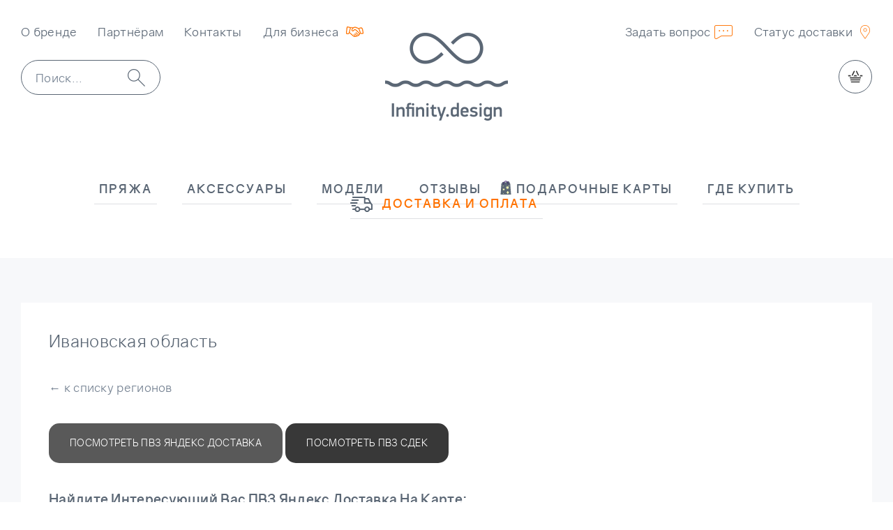

--- FILE ---
content_type: text/html; charset=utf-8
request_url: https://infinity.design/rus/dostavka-i-oplata/ivanovskaya-oblast/
body_size: 20446
content:
<!DOCTYPE HTML>
<html lang="ru-RU">
<head>
<link href="/favicon.png" rel="shortcut icon" type="image/x-icon" />
<title>Ивановская область - Infinity.design</title>
<base href="https://infinity.design/" />
<meta http-equiv="Content-Type" content="text/html; charset=utf-8" />
 

<link rel="stylesheet" type="text/css" href="https://infinity.design/tmp/cache/stylesheet_combined_5e18fe9667e5c9d4f84750af93e5c7ad.css" />

<meta name="viewport" content="width=device-width, initial-scale=1.0, maximum-scale=1.0, user-scalable=no" />
<meta name="format-detection" content="telephone=no">

<script type="text/javascript" src="https://infinity.design/js/jquery-1.11.0.min.js"></script>
<script type="text/javascript" src="https://infinity.design/js/jquery.maskedinput.min.js"></script>
<script type="text/javascript" src="https://infinity.design/js/jquery.iosslider.min.js"></script>

<link href="https://infinity.design/js/formstyler/jquery.formstyler.css" rel="stylesheet" type="text/css" />
<script type="text/javascript" src="https://infinity.design/js/formstyler/jquery.formstyler.js"></script>
  
<script type="text/javascript" src="https://infinity.design/js/slick/slick.min.js"></script>
<link rel="stylesheet" type="text/css" href="https://infinity.design/js/slick/slick.css"/>
<link rel="stylesheet" type="text/css" href="https://infinity.design/js/slick/slick-theme.css"/>
  
<script type="text/javascript" src="https://infinity.design/js/common.js"></script>

<script src="https://infinity.design/js/jquery.fancybox.min.js"></script>
<link rel="stylesheet" type="text/css" href="https://infinity.design/css/jquery.fancybox.css"/>
<script type="text/javascript" src="https://infinity.design/js/jquery.validate.js"></script>
<script src="https://api-maps.yandex.ru/2.1/?lang=ru_RU" type="text/javascript"></script>
<script src="https://infinity.design/js/jquery.maskedinput.min.js"></script>
<script src="https://infinity.design/js/function.js?k=20337"></script>
<script src="https://infinity.design/js/sweetalert.js"></script>

<script type="text/javascript" src="https://cdnjs.cloudflare.com/ajax/libs/jquery-cookie/1.4.1/jquery.cookie.min.js"></script>
<script type="text/javascript">
 $(document).ready(function() {
  $('.togglelang').click(function() {
   var CurLang = $.cookie('lang');
   $.cookie('lang', $(this).data('lang') , { path: '/', expires: 7 } );
  });
 });
</script>

<script type="text/javascript">
  $(document).ready(function(e) {
    $('#phonezv').mask('+7 (999) 999-99-99');
  });
</script>
</head><body>
<div class="cbc">
 <header class="container header">
  <div class="header__wrap">
    

    <div class="open_nav_btn"></div>

    <div class="header__left">
      <ul class="header__nav">
        
        <li><a href="https://infinity.design/rus/o-kompanii/" id="o-kompanii">О бренде</a></li>
<li><a href="https://infinity.design/rus/partneram/" id="partneram">Партнёрам</a></li>
<li><a href="https://infinity.design/rus/kontakty/" id="kontakty">Контакты</a></li>
 
        <li class="user_nav"><a href="http://business.infinity.design/" target="_blank"><span class="ico_lk">Для бизнеса</span></a></li>
      </ul>

      <div class="header__search h-search">
        <form id="m851f4moduleform_1" method="get" action="https://infinity.design/rus/search/" class="cms_form">
<div class="hidden">
<input type="hidden" name="mact" value="Search,m851f4,dosearch,0" />
<input type="hidden" name="m851f4returnid" value="81" />
</div>

<input class="txt" type="text" id="m851f4searchinput" name="m851f4searchinput"  size="10" maxlength="40" value="Поиск..." onfocus="if(this.value==this.defaultValue) this.value='';" onblur="if(this.value=='') this.value=this.defaultValue;"  />

<input class="search_btn" value=""  type="submit"  />
</form>


       </div>
    </div>
    <div class="header__right">
      <ul class="header__nav">
        <li class="h-faq"><a data-fancybox="q1" data-src="#l-form4" href="javascript:;" class="ico_faq">Задать вопрос</a></li>
        <li class="header__status"><a href="#status" class="fb sd ico_status">Статус доставки</a></li>
      </ul>

      <div class="header__cart">
          ﻿<div class="h-cart  h-cart--empty" id="top_basket">
 <span class="emptycart" onclick="return false"></span>
 <span class="h-cart__count">0</span>
</div> 
      </div>

      <div class="popup" id="status">
        <h3 align="center">Введите номер заказа, чтобы оперативно узнать его статус в службах доставки.</h3>
        <div class="status-form">
          <div class="status-form__field">
            <input id="num_order" class="inp-srch inp-srch-top" type="text" name="top-search" value=""
              placeholder="Введите номер заказа">
          </div>
          <div class="status-form__button">
            <button class="status_btn btn btn-lg btn-black" type="button">Запросить</button>
          </div>

          <div id="txt_mess"></div>
        </div>
      </div>
      
    </div>



    <div class="h_logo_box">
      <a href="https://infinity.design"><img src="img/logo.png" alt="Infinity.design" /></a>
    </div>
  </div>
  <nav class="main_nav_box">
    <div class="mob_nav_logo">
      <img src="img/logo.png" alt="Infinity.design" />
    </div>
    <ul class="main_nav">
      
<li><a href="https://infinity.design/pryazha/">Пряжа </a></li>
<li><a href="https://infinity.design/aksessuary/">Аксессуары </a></li>
<li><a href="https://infinity.design/modeli/">Модели </a></li>
<li><a href="https://infinity.design/otzyvy/">Отзывы </a></li>


      <li><a href="https://infinitydesign.digift.ru/">Подарочные карты</a></li>
<li><a href="https://infinity.design/rus/gde-kupit/" id="gde-kupit">Где купить</a></li>
<li class="active"><a href="https://infinity.design/rus/dostavka-i-oplata/" id="dostavka-i-oplata">Доставка и оплата</a></li>

      <li class="sm_show"><a href="o-kompanii">О бренде</a></li>
      <li class="sm_show"><a href="partneram">Партнёрам </a></li>
      <li class="sm_show"><a href="kontakty">Контакты </a></li>
      <li class="sm_show"><a href="#l-form4" class="ico_faq" data-fancybox="q3">Задать вопрос</a></li>
      <li class="sm_show"><a href="#status" class="fb">Статус доставки</a></li>


            <li class="sm_show"><a href="//business.infinity.design/" target=_blank"><span class="ico_lk">Для
            бизнеса</span></a>
      </li>
      

    </ul>
    <span class="close_nav_btn"></span>
  </nav>
</header>
 <section class="container">
  <div class="part_descr blue_box full_bg">
   <div class="wrap">
    <h1>Ивановская область</h1>			
    <div>     <script type="text/javascript">

    function toggle_visibility(id) {
       var e = document.getElementById(id);
       if(e.style.display == 'block')
          e.style.display = 'none';
       else
          e.style.display = 'block';
    }
    
       function init2() {
      	var regionId = $('#id_region_aux').val();
        var  methodID = $('#metod_deliv').val(); 
       
var myMap = new ymaps.Map('map2', {
            center: [55.76, 37.64],
            zoom: 10
        });
        
          myMap.controls.remove('trafficControl');
            myCol = new ymaps.GeoObjectCollection(); 
     
      
    // Чтобы задать опции одиночным объектам и кластерам,
    // обратимся к дочерним коллекциям ObjectManager.

     
          pString = "coord=read&regionID=" + regionId + "&methodID="+methodID+"&contact=1"; 
    	$.ajax({
            type: "POST",
            url: "/ajax_cart/",
            data: pString,
            dataType: 'json'}).done(function(data) {
            console.log(data);
           // objectManager.add(data);
                
              for(var i=0;i<data.length;i++) {
               console.log(data[i].coord); 
                 console.log( data[i].balloonContent);
               placemark = new ymaps.Placemark(data[i].coord, {
             iconContent: i,
             balloonContent: data[i].balloonContent,
             hintContent: data[i].balloonContent
             }, {
            // Опции.
            // Необходимо указать данный тип макета.
            iconLayout: 'default#image',
            // Своё изображение иконки метки.
            iconImageHref: (methodID==2 ? '/images/pos3.png':(methodID==4 ? '/images/pos2.png':'')),
            // Размеры метки.
            iconImageSize: [36, 36],
            // Смещение левого верхнего угла иконки относительно
            // её "ножки" (точки привязки).
            iconImageOffset: [-30, -30]
        });
        //добавляем метку в коллекцию
        myCol.add(placemark);
     
                
              }
              
                  //myMap.setBounds(myCol.getBounds(), {checkZoomRange: true});
              //  if (center=='') myMap.setCenter(data[0].coord,8);
             //   else myMap.setCenter(data[i].coord,15) 
                   
               myMap.geoObjects.add(myCol);
               
               myMap.setBounds(myMap.geoObjects.getBounds(),{checkZoomRange: true});
               
                 $("#delivery_points").focus();
              
               myMap.geoObjects.events.add('click', function (e) {
        // Объект на котором произошло событие
        var target = e.get('target');
        
       $("#point_"+target.properties.get('iconContent')).attr('checked', true);    
       $("#point_"+target.properties.get('iconContent')).focus();
       	shipping_values('weight');
       
    });
           
    });  
    
  
                   
	    }
      
  ymaps.ready(function(){
    $('body').each(init2());
        })      
      
    
    
    </script>
    
    	   <style type="text/css">
            #map2 {
            width: 100 %;
            height: 500px;
            margin: 0;
            padding: 0;
        }
    </style> 
  	
      <input type="hidden" id="id_region_aux" value="17"/>
  <input type="hidden" id="metod_deliv" value="2"/>   
  <a href="/rus/dostavka-i-oplata/">&larr; к списку регионов</a>
<div class="twobuttons">
  <a href="/rus/dostavka-i-oplata/ivanovskaya-oblast/" class="pvz_button active">Посмотреть ПВЗ Яндекс Доставка</a>  <a href="/rus/dostavka-i-oplata/ivanovskaya-oblast/?CDEK" class="pvz_button">Посмотреть ПВЗ СДЕК</a>
</div>
  <h3 style="text-transform: capitalize;margin-bottom:20px;">Найдите интересующий вас ПВЗ Яндекс Доставка на карте:</h3>
  <div  id="map2"></div>
    <ul style="color: rgb(106, 78, 78); font-family: "PT Sans Narrow", Arial, Helvetica, sans-serif; font-size: 17px; line-height: 27px;">
	<li>
		<span style="margin: 0px; padding: 0px; border: 0px; outline: 0px; font-size: 22px; vertical-align: baseline; background-color: transparent; background-position: initial initial; background-repeat: initial initial;"><strong style="margin: 0px; padding: 0px; border: 0px; outline: 0px; vertical-align: baseline; background-color: transparent;">САМОВЫВОЗ</strong></span></li>
</ul><span style="color: rgb(106, 78, 78); font-family: "PT Sans Narrow", Arial, Helvetica, sans-serif; font-size: 17px; line-height: 27px;">При оформлении заказа укажите наиболее удобный для Вас пункт выдачи заказов:</span><br><br><div class="bottom_dashed" onClick="javascript:toggle_visibility('3826448');" ><strong>Точка выдачи заказов</strong><br /><span>Богданихское сельское поселение территория Дерябихская 1</span></div><div class="pvzopen" id="3826448" style="display:none;">График работы :Пн-Вт 09:00-21:00, Ср 09:00-19:00, Чт-Вс 09:00-21:00<br>тел. +74951570020<br>Пункт выдачи заказов находится на 1 этаже ТЦ "P-152", отдельный вход в помещение напротив касс гипермаркета Магнит Оптовый, смотри вывеску Яндекс.Маркет<br>Время доставки: 4 дней<br><em>(ВЫДАЧА ПРЕДОПЛАЧЕННЫХ ЗАКАЗОВ)</em></div><div class="bottom_dashed" onClick="javascript:toggle_visibility('3819209');" ><strong>Точка выдачи заказов</strong><br /><span>городской округ Иваново Рабфаковская улица 29</span></div><div class="pvzopen" id="3819209" style="display:none;">График работы :Пн-Вт 09:00-21:00, Ср 09:00-19:00, Чт-Вс 09:00-21:00<br>тел. +74951570020<br>Пункт выдачи находится в многоквартирном жилом доме, на первом этаже, с торца здания вход в нежилое помещение. Ориентир - вывеска Яндекс Маркет.<br>Время доставки: 4 дней<br><em>(ВЫДАЧА ПРЕДОПЛАЧЕННЫХ ЗАКАЗОВ)</em></div><div class="bottom_dashed" onClick="javascript:toggle_visibility('3817382');" ><strong>Точка выдачи заказов</strong><br /><span>деревня Богданиха  90</span></div><div class="pvzopen" id="3817382" style="display:none;">График работы :Пн-Вт 08:00-20:00, Ср 08:00-19:00, Чт-Вс 08:00-20:00<br>тел. +74951570020<br>от дороги пройдите вдоль магнита с правого торца здания, заверните налево, пройдите до конца здания и спуститесь в цоколь.  Ориентир – вывеска Яндекс Маркет.<br>Время доставки: 4 дней<br><em>(ВЫДАЧА ПРЕДОПЛАЧЕННЫХ ЗАКАЗОВ)</em></div><div class="bottom_dashed" onClick="javascript:toggle_visibility('3816413');" ><strong>Точка выдачи заказов</strong><br /><span>деревня Дерябиха  75</span></div><div class="pvzopen" id="3816413" style="display:none;">График работы :Пн-Вт 09:00-21:00, Ср 09:00-19:00, Чт-Вс 09:00-21:00<br>тел. +74951570020<br>порядка 50 м. левее входа в дет. сад №18 <br>Время доставки: 4 дней<br><em>(ВЫДАЧА ПРЕДОПЛАЧЕННЫХ ЗАКАЗОВ)</em></div><div class="bottom_dashed" onClick="javascript:toggle_visibility('3828258');" ><strong>Точка выдачи заказов</strong><br /><span>деревня Уводь деревня Уводь 10</span></div><div class="pvzopen" id="3828258" style="display:none;">График работы :Пн-Вс 10:00-21:00<br>тел. +74951570020<br>Двухэтажное здание около перекрестка дорог. Ориентир - вывеска Яндекс Маркет<br>Время доставки: 4 дней<br><em>(ВЫДАЧА ПРЕДОПЛАЧЕННЫХ ЗАКАЗОВ)</em></div><div class="bottom_dashed" onClick="javascript:toggle_visibility('3820137');" ><strong>Точка выдачи заказов</strong><br /><span>Иваново 2-я Лагерная улица 28</span></div><div class="pvzopen" id="3820137" style="display:none;">График работы :Пн-Вт 09:00-20:00, Ср 09:00-19:00, Чт-Вс 09:00-20:00<br>тел. +74951570020<br>Пункт выдачи заказов находится на 1 этаже 5-этажного жилого дома, отдельный вход с торца дома со стороны проезжей части, смотри вывеску Яндекс.Макрет, перед пвз есть парковка<br>Время доставки: 4 дней<br><em>(ВЫДАЧА ПРЕДОПЛАЧЕННЫХ ЗАКАЗОВ)</em></div><div class="bottom_dashed" onClick="javascript:toggle_visibility('3815439');" ><strong>Точка выдачи заказов</strong><br /><span>Иваново 23-я линия 13</span></div><div class="pvzopen" id="3815439" style="display:none;">График работы :Пн-Вт 09:00-20:00, Ср 09:00-19:00, Чт-Вс 09:00-20:00<br>тел. +74951570020<br>Вход с торца здания. Ориентир – вывеска Яндекс Маркет.<br>Время доставки: 4 дней<br><em>(ВЫДАЧА ПРЕДОПЛАЧЕННЫХ ЗАКАЗОВ)</em></div><div class="bottom_dashed" onClick="javascript:toggle_visibility('3821048');" ><strong>Точка выдачи заказов</strong><br /><span>Иваново 4-я Деревенская улица 34</span></div><div class="pvzopen" id="3821048" style="display:none;">График работы :Пн-Вт 09:00-21:00, Ср 09:00-19:00, Чт-Вс 09:00-21:00<br>тел. +74951570020<br>Вход с поворота на двор. Ориентир - вывеска Яндекс Маркет<br>Время доставки: 4 дней<br><em>(ВЫДАЧА ПРЕДОПЛАЧЕННЫХ ЗАКАЗОВ)</em></div><div class="bottom_dashed" onClick="javascript:toggle_visibility('3816286');" ><strong>Точка выдачи заказов</strong><br /><span>Иваново Велижская улица 10Б</span></div><div class="pvzopen" id="3816286" style="display:none;">График работы :Пн-Вт 09:00-21:00, Ср 09:00-19:00, Чт-Вс 09:00-21:00<br>тел. +74951570020<br>Помещение расположено в жилом доме Великая 10Б на первом этаже. Рядом Ул.Лежневская и ул.Поэта Майорова . В 5 минутах ходьбы остановка общественного транспорта на улице Лежневская. Ориентир - вывеска Яндекс Маркет
<br>Время доставки: 4 дней<br><em>(ВЫДАЧА ПРЕДОПЛАЧЕННЫХ ЗАКАЗОВ)</em></div><div class="bottom_dashed" onClick="javascript:toggle_visibility('3831090');" ><strong>Терминал выдачи заказов</strong><br /><span>Иваново Велижская улица 12А</span></div><div class="pvzopen" id="3831090" style="display:none;">График работы :Пн-Чт 11:00-21:00<br>тел. +74951570020<br>Постамат расположен в коммерческом помещении, вход под вывеской Шаурма.<br>Время доставки: 4 дней<br><em>(ВЫДАЧА ПРЕДОПЛАЧЕННЫХ ЗАКАЗОВ)</em></div><div class="bottom_dashed" onClick="javascript:toggle_visibility('3815687');" ><strong>Точка выдачи заказов</strong><br /><span>Иваново Велижская улица 65</span></div><div class="pvzopen" id="3815687" style="display:none;">График работы :Пн-Вт 09:00-21:00, Ср 09:00-19:00, Чт-Вс 09:00-21:00<br>тел. +74951570020<br>Пункт выдачи находиться в соседнем здании от м-на "Визит" по ул. Велижская вход с правого торца здания напротив остановка ул.Велижская. Ориентир Вывеска Яндекс Маркет<br>Время доставки: 4 дней<br><em>(ВЫДАЧА ПРЕДОПЛАЧЕННЫХ ЗАКАЗОВ)</em></div><div class="bottom_dashed" onClick="javascript:toggle_visibility('3821469');" ><strong>Точка выдачи заказов</strong><br /><span>Иваново Дюковская улица 36</span></div><div class="pvzopen" id="3821469" style="display:none;">График работы :Пн-Вт 09:00-21:00, Ср 09:00-19:00, Чт-Вс 09:00-21:00<br>тел. +74951570020<br>Пункт выдачи заказов находится в 40 метрах от остановки общественного транспорта "Революционная улица", на цокольном этаже ТЦ Авдотьино", рядом с ПВЗ "Ситилинк", смотри вывеску Яндекс.Маркет<br>Время доставки: 4 дней<br><em>(ВЫДАЧА ПРЕДОПЛАЧЕННЫХ ЗАКАЗОВ)</em></div><div class="bottom_dashed" onClick="javascript:toggle_visibility('3818654');" ><strong>Точка выдачи заказов</strong><br /><span>Иваново Конспиративный переулок 8</span></div><div class="pvzopen" id="3818654" style="display:none;">График работы :Пн-Вт 09:00-21:00, Ср 09:00-19:00, Чт-Вс 09:00-21:00<br>тел. +74951570020<br>ПВЗ находится напротив бара «The Coasters». 4 подъезд, вниз по лестнице, первый поворот направо. Отмечено указателями. Ориентир – вывеска Яндекс Маркет.<br>Время доставки: 4 дней<br><em>(ВЫДАЧА ПРЕДОПЛАЧЕННЫХ ЗАКАЗОВ)</em></div><div class="bottom_dashed" onClick="javascript:toggle_visibility('3814963');" ><strong>Точка выдачи заказов</strong><br /><span>Иваново Кохомское шоссе 2Д</span></div><div class="pvzopen" id="3814963" style="display:none;">График работы :Пн-Вт 09:00-21:00, Ср 09:00-19:00, Чт-Вс 09:00-21:00<br>тел. +74951570020<br>Остановка "Универсам". Автобусы № 20, 31, 35, 100, 100К, 110, 120, 122, 130, 150. Троллейбусы 6. Маршрутки: 25, 38, 131, 135, 136. Идите вдоль Кохомского шоссе к дому 2Д. Пункт выдачи расположен в левой части здания, вход с улицы. Ориентир – вывеска Яндекс Маркет.<br>Время доставки: 4 дней<br><em>(ВЫДАЧА ПРЕДОПЛАЧЕННЫХ ЗАКАЗОВ)</em></div><div class="bottom_dashed" onClick="javascript:toggle_visibility('3818657');" ><strong>Точка выдачи заказов</strong><br /><span>Иваново Лежневская улица 114</span></div><div class="pvzopen" id="3818657" style="display:none;">График работы :Пн-Вт 09:00-21:00, Ср 09:00-19:00, Чт-Вс 09:00-21:00<br>тел. +74951570020<br>ПВЗ находится в шаговой доступности от остановки общественного транспорта и пешеходного перехода по ул. Лежневская. Рядом располагается перекресток улиц Лежневская и Велижская. Вход в ПВЗ через магазин МАГНИТ. Ориентир – вывеска Яндекс Маркет<br>Время доставки: 4 дней<br><em>(ВЫДАЧА ПРЕДОПЛАЧЕННЫХ ЗАКАЗОВ)</em></div><div class="bottom_dashed" onClick="javascript:toggle_visibility('3821955');" ><strong>Точка выдачи заказов</strong><br /><span>Иваново Лежневская улица 117</span></div><div class="pvzopen" id="3821955" style="display:none;">График работы :Пн-Вт 09:00-21:00, Ср 09:00-19:00, Чт-Вс 09:00-21:00<br>тел. +74951570020<br>Общественным транспортом до остановки «Кинотеатр Лодзь». Автобусы 7, 14, 31, 33, 35, 100, 100к. Маршрутки 7, 25, 30, 30б, 37, 39, 135. Троллейбусы 1, 2, 5, 6, 7, 11. Центральный вход в ТЦ Шоколад, далее на первом этаже по левой галлереи справой стороны. Вывеска «Яндекс Маркет». <br>Время доставки: 4 дней<br><em>(ВЫДАЧА ПРЕДОПЛАЧЕННЫХ ЗАКАЗОВ)</em></div><div class="bottom_dashed" onClick="javascript:toggle_visibility('3821522');" ><strong>Точка выдачи заказов</strong><br /><span>Иваново Лежневская улица 160А</span></div><div class="pvzopen" id="3821522" style="display:none;">График работы :Пн-Вт 09:00-21:00, Ср 09:00-19:00, Чт-Вс 09:00-21:00<br>тел. +74951570020<br>От остановки транспорта " Точпоибор" прямо  30 метров отдельностоящее здание синего цвета<br>Время доставки: 4 дней<br><em>(ВЫДАЧА ПРЕДОПЛАЧЕННЫХ ЗАКАЗОВ)</em></div><div class="bottom_dashed" onClick="javascript:toggle_visibility('3821615');" ><strong>Точка выдачи заказов</strong><br /><span>Иваново Лежневская улица 161</span></div><div class="pvzopen" id="3821615" style="display:none;">График работы :Пн-Вт 09:00-21:00, Ср 09:00-19:00, Чт-Вс 09:00-21:00<br>тел. +74951570020<br>Со стороны улицы. Вывеска Яндекс Маркет<br>Время доставки: 4 дней<br><em>(ВЫДАЧА ПРЕДОПЛАЧЕННЫХ ЗАКАЗОВ)</em></div><div class="bottom_dashed" onClick="javascript:toggle_visibility('3816632');" ><strong>Точка выдачи заказов</strong><br /><span>Иваново Ленинградская улица 4Г</span></div><div class="pvzopen" id="3816632" style="display:none;">График работы :Пн-Вт 09:00-21:00, Ср 09:00-19:00, Чт-Вс 09:00-21:00<br>тел. +74951570020<br>ПВЗ находится в 50 метрах от остановки. Ориентир - вывеска Яндекс Маркет<br>Время доставки: 4 дней<br><em>(ВЫДАЧА ПРЕДОПЛАЧЕННЫХ ЗАКАЗОВ)</em></div><div class="bottom_dashed" onClick="javascript:toggle_visibility('3816634');" ><strong>Точка выдачи заказов</strong><br /><span>Иваново микрорайон Видный 4</span></div><div class="pvzopen" id="3816634" style="display:none;">График работы :Пн-Вт 09:00-21:00, Ср 09:00-19:00, Чт-Вс 09:00-21:00<br>тел. +74951570020<br>Пункт выдачи заказов расположен на первом этаже многоквартирного дома, в нежилом помещение в микрорайоне Видный. Ориентир-вывеска Яндекс Маркет <br>Время доставки: 4 дней<br><em>(ВЫДАЧА ПРЕДОПЛАЧЕННЫХ ЗАКАЗОВ)</em></div><div class="bottom_dashed" onClick="javascript:toggle_visibility('3823321');" ><strong>Точка выдачи заказов</strong><br /><span>Иваново микрорайон Московский 14</span></div><div class="pvzopen" id="3823321" style="display:none;">График работы :Пн-Вт 09:00-21:00, Ср 09:00-19:00, Чт-Вс 09:00-21:00<br>тел. +74951570020<br>Войти в пвз можно как со стороны улицы, так и со стороны двора. Вывеска Яндекс маркет с обоих сторон дома.<br>Время доставки: 4 дней<br><em>(ВЫДАЧА ПРЕДОПЛАЧЕННЫХ ЗАКАЗОВ)</em></div><div class="bottom_dashed" onClick="javascript:toggle_visibility('3828926');" ><strong>Точка выдачи заказов</strong><br /><span>Иваново микрорайон Новая Ильинка 28</span></div><div class="pvzopen" id="3828926" style="display:none;">График работы :Пн-Вс 10:00-22:00<br>тел. +74951570020<br>Пункт выдачи расположен в многоквартирном доме на первом этаже<br>Время доставки: 4 дней<br><em>(ВЫДАЧА ПРЕДОПЛАЧЕННЫХ ЗАКАЗОВ)</em></div><div class="bottom_dashed" onClick="javascript:toggle_visibility('3819530');" ><strong>Точка выдачи заказов</strong><br /><span>Иваново микрорайон Самоцветы 5</span></div><div class="pvzopen" id="3819530" style="display:none;">График работы :Пн-Вт 09:00-21:00, Ср 09:00-19:00, Чт-Вс 09:00-21:00<br>тел. +74951570020<br>Пункт выдачи находится на первом этаже с торца жилого дома в помещении, выходящем на ул. Революционная. Ориентир — вывеска Яндекс Маркет.<br>Время доставки: 4 дней<br><em>(ВЫДАЧА ПРЕДОПЛАЧЕННЫХ ЗАКАЗОВ)</em></div><div class="bottom_dashed" onClick="javascript:toggle_visibility('3823893');" ><strong>Точка выдачи заказов</strong><br /><span>Иваново микрорайон ТЭЦ-3 7</span></div><div class="pvzopen" id="3823893" style="display:none;">График работы :Пн-Вт 09:00-21:00, Ср 09:00-19:00, Чт-Вс 09:00-21:00<br>тел. +74951570020<br>Остановка "Магазин Магнит" Автобус №: 13, 33 От остановки перейдите дорогу и пройдите 70 метров к зданию. Пункт выдачи расположен в трёхэтажном нежилом здании. Ориентир - вывеска Яндекс Маркет<br>Время доставки: 4 дней<br><em>(ВЫДАЧА ПРЕДОПЛАЧЕННЫХ ЗАКАЗОВ)</em></div><div class="bottom_dashed" onClick="javascript:toggle_visibility('3828838');" ><strong>Точка выдачи заказов</strong><br /><span>Иваново Минская улица 7</span></div><div class="pvzopen" id="3828838" style="display:none;">График работы :Пн-Вс 09:00-20:00<br>тел. +74951570020<br>Остановка "Силикатный завод". Автобус №: 3, 35. Маршрутное такси №: 3к, 153. От остановки пройдите по ул. 2-я Минская в сторону Детского сада № 142. Не доходя до сада, поверните направо, во двор дома по адресу ул. Минская, 7. Пункт выдачи расположен в одноэтажном здании светло - жёлтого цвета, вход рядом с автомойкой с левой стороны<br>Время доставки: 4 дней<br><em>(ВЫДАЧА ПРЕДОПЛАЧЕННЫХ ЗАКАЗОВ)</em></div><div class="bottom_dashed" onClick="javascript:toggle_visibility('3822736');" ><strong>Точка выдачи заказов</strong><br /><span>Иваново площадь Меланжистов 3</span></div><div class="pvzopen" id="3822736" style="display:none;">График работы :Пн-Вт 09:00-21:00, Ср 09:00-19:00, Чт-Вс 09:00-21:00<br>тел. +74951570020<br>ПВЗ находится в ТЦ "Меланжист". Отдельный вход с улицы. Сзади остановки (магнит ларек). Напротив - на другой стороне дороги находится ТЦ "Кольцо". Ориентир - вывеска Яндекс Маркет<br>Время доставки: 4 дней<br><em>(ВЫДАЧА ПРЕДОПЛАЧЕННЫХ ЗАКАЗОВ)</em></div><div class="bottom_dashed" onClick="javascript:toggle_visibility('3833163');" ><strong>Терминал выдачи заказов</strong><br /><span>Иваново проспект Ленина 108</span></div><div class="pvzopen" id="3833163" style="display:none;">График работы :Пн-Сб 09:00-19:00<br>тел. +74951570020<br>ТЦ Купеческий, постамат расположен на 2 этаже, напротив салона красоты
<br>Время доставки: 4 дней<br><em>(ВЫДАЧА ПРЕДОПЛАЧЕННЫХ ЗАКАЗОВ)</em></div><div class="bottom_dashed" onClick="javascript:toggle_visibility('3833185');" ><strong>Терминал выдачи заказов</strong><br /><span>Иваново проспект Строителей 25</span></div><div class="pvzopen" id="3833185" style="display:none;">График работы :Пн-Сб 10:00-22:00<br>тел. +74951570020<br>ТРК Ясень, войти в торговый центр через правый вход (Лента). Далее, повернуть налево, к лифту и подняться на второй этаж. Постомат будет сразу при выходе из лифта
<br>Время доставки: 4 дней<br><em>(ВЫДАЧА ПРЕДОПЛАЧЕННЫХ ЗАКАЗОВ)</em></div><div class="bottom_dashed" onClick="javascript:toggle_visibility('3820979');" ><strong>Точка выдачи заказов</strong><br /><span>Иваново проспект Строителей 35</span></div><div class="pvzopen" id="3820979" style="display:none;">График работы :Пн-Вт 09:00-21:00, Ср 09:00-19:00, Чт-Вс 09:00-21:00<br>тел. +74951570020<br>Пункт выдачи заказов находится на 1 этаже ТЦ Дом моды, отдельный вход с улицы, ориентир - вывеска Яндекс.Маркет<br>Время доставки: 4 дней<br><em>(ВЫДАЧА ПРЕДОПЛАЧЕННЫХ ЗАКАЗОВ)</em></div><div class="bottom_dashed" onClick="javascript:toggle_visibility('3824563');" ><strong>Точка выдачи заказов</strong><br /><span>Иваново проспект Строителей 59</span></div><div class="pvzopen" id="3824563" style="display:none;">График работы :Пн-Вт 09:00-20:00, Ср 09:00-19:00, Чт-Вс 09:00-20:00<br>тел. +74951570020<br>Остановка "Кинотеатр Искра". Маршрутное такси №: 37. Автобус №: 14, 31, 35, 101, 113, 120. Троллейбус №: 2, 3. От остановки пройдите вдоль пр. Строителей по стороне, где расположен ТЦ "Дом Моды" в сторону дома №59. Пункт выдачи расположен на первом этаже 5-ти этажного кирпичного жилого дома.<br>Время доставки: 4 дней<br><em>(ВЫДАЧА ПРЕДОПЛАЧЕННЫХ ЗАКАЗОВ)</em></div><div class="bottom_dashed" onClick="javascript:toggle_visibility('3829034');" ><strong>Точка выдачи заказов</strong><br /><span>Иваново проспект Текстильщиков 38</span></div><div class="pvzopen" id="3829034" style="display:none;">График работы :Пн-Пт 09:00-20:00, Сб-Вс 10:00-19:00<br>тел. +74951570020<br>Автобусы: 1, 2, 20, 33, 40, 100, 100К Троллейбус: 7, 10 Маршрутное такси: 2, 10, 25, 30, 39, 43,136,141 Ландеховская 10 метров от остановки в сторону магазина Пятёрочка Пункт выдачи находится на первом этаже, отдельный вход.<br>Время доставки: 4 дней<br><em>(ВЫДАЧА ПРЕДОПЛАЧЕННЫХ ЗАКАЗОВ)</em></div><div class="bottom_dashed" onClick="javascript:toggle_visibility('3823109');" ><strong>Точка выдачи заказов</strong><br /><span>Иваново проспект Текстильщиков 3Б</span></div><div class="pvzopen" id="3823109" style="display:none;">График работы :Пн-Вт 09:00-21:00, Ср 09:00-19:00, Чт-Вс 09:00-21:00<br>тел. +74951570020<br>Пункт выдачи заказов находится в 50 метрах от остановки общественного транспорта "Кавалерийская улица", в ТЦ "Дружба", с левого края ТЦ, на 1 этаж, отдельный вход с улицы, смотри Яндекс.Маркет<br>Время доставки: 4 дней<br><em>(ВЫДАЧА ПРЕДОПЛАЧЕННЫХ ЗАКАЗОВ)</em></div><div class="bottom_dashed" onClick="javascript:toggle_visibility('3820066');" ><strong>Точка выдачи заказов</strong><br /><span>Иваново проспект Текстильщиков 80</span></div><div class="pvzopen" id="3820066" style="display:none;">График работы :Пн-Вт 09:00-21:00, Ср 09:00-19:00, Чт-Вс 09:00-21:00<br>тел. +74951570020<br>Вход со стороны магазина "Адмирал", рядом находятся Аптека и магазин одежды и обуви "Моя семья".<br>Время доставки: 4 дней<br><em>(ВЫДАЧА ПРЕДОПЛАЧЕННЫХ ЗАКАЗОВ)</em></div><div class="bottom_dashed" onClick="javascript:toggle_visibility('3825833');" ><strong>Точка выдачи заказов</strong><br /><span>Иваново Революционная улица 24 к4</span></div><div class="pvzopen" id="3825833" style="display:none;">График работы :Пн-Вт 09:00-21:00, Ср 09:00-19:00, Чт-Вс 09:00-21:00<br>тел. +74951570020<br>Остановка 92-й магазин. Автобусы № 14, 29, 31, 103, 118, 130 Маршрутки: 30, 30Б, 36, 236. Идите вдоль ул. Революционной, за домом 24 к1 необходимо повернуть направо и пройти вглубь налево к дому 24к4. Пункт выдачи расположен в жилом доме, отдельный вход, с торца здания.<br>Время доставки: 4 дней<br><em>(ВЫДАЧА ПРЕДОПЛАЧЕННЫХ ЗАКАЗОВ)</em></div><div class="bottom_dashed" onClick="javascript:toggle_visibility('3821307');" ><strong>Точка выдачи заказов</strong><br /><span>Иваново Ташкентская улица 64</span></div><div class="pvzopen" id="3821307" style="display:none;">График работы :Пн-Вт 09:00-21:00, Ср 09:00-19:00, Чт-Вс 09:00-21:00<br>тел. +74951570020<br>Вход с улицы ташкентская, в правой части здания. Вывеска Яндекс.Маркет<br>Время доставки: 4 дней<br><em>(ВЫДАЧА ПРЕДОПЛАЧЕННЫХ ЗАКАЗОВ)</em></div><div class="bottom_dashed" onClick="javascript:toggle_visibility('3826518');" ><strong>Точка выдачи заказов</strong><br /><span>Иваново Ташкентская улица 83</span></div><div class="pvzopen" id="3826518" style="display:none;">График работы :Пн-Вт 09:00-21:00, Ср 09:00-19:00, Чт-Вс 09:00-21:00<br>тел. +74951570020<br>Остановка "Радищева" на автобусе: 1, 117, 120, 130, 20, 29, 3, 38, 40; маршрутном такси: 130, 133, 135, 136, 141, 28, 30б, 38, 43; троллейбусе: 10, 3, 4. Остановка "Городская больница №7" на автобусе: 1, 117, 120, 130, 20, 29, 3, 38, 40; маршрутном такси: 130, 133, 136, 141, 28, 38, 43; троллейбусе: 10, 3, 4.  Пункт выдачи находится в жилом доме, вход со стороны дороги. Ориентир- вывеска "Яндекс Маркет".<br>Время доставки: 4 дней<br><em>(ВЫДАЧА ПРЕДОПЛАЧЕННЫХ ЗАКАЗОВ)</em></div><div class="bottom_dashed" onClick="javascript:toggle_visibility('3831055');" ><strong>Терминал выдачи заказов</strong><br /><span>Иваново улица 10 Августа 2А</span></div><div class="pvzopen" id="3831055" style="display:none;">График работы :Пн-Чт 00:00-23:55<br>тел. +74951570020<br>Постамат расположен в салоне цветов Орхидея.<br>Время доставки: 4 дней<br><em>(ВЫДАЧА ПРЕДОПЛАЧЕННЫХ ЗАКАЗОВ)</em></div><div class="bottom_dashed" onClick="javascript:toggle_visibility('3824540');" ><strong>Точка выдачи заказов</strong><br /><span>Иваново улица 8 Марта 21</span></div><div class="pvzopen" id="3824540" style="display:none;">График работы :Пн-Вт 09:00-21:00, Ср 09:00-19:00, Чт-Вс 09:00-21:00<br>тел. +74951570020<br>10 метров от остановки общественного транспорта, напротив ТЦ «Серебряный Город»<br>Время доставки: 4 дней<br><em>(ВЫДАЧА ПРЕДОПЛАЧЕННЫХ ЗАКАЗОВ)</em></div><div class="bottom_dashed" onClick="javascript:toggle_visibility('3815524');" ><strong>Точка выдачи заказов</strong><br /><span>Иваново улица 8 Марта 32</span></div><div class="pvzopen" id="3815524" style="display:none;">График работы :Пн-Вт 10:00-21:00, Ср 10:00-19:00, Чт 10:00-21:00, Пт-Вс 10:00-22:00<br>тел. +74951570020<br>Остановка ТЦ ”Серебряный город”, автобус: 45, 46, 131, 30б, маршрутное такси: 45, 46, 131, 30б Главный вход ТЦ "Серебряный город", по эскалатору у входа поднимаемся на 2 этаж, поворачиваем направо в первый проход, через 15 метров за магазином "Канцпарк" по левой стороне проход в коридор, через 15 метров слева проход в пункт.  Ориентир - вывеска Яндекс Маркет<br>Время доставки: 4 дней<br><em>(ВЫДАЧА ПРЕДОПЛАЧЕННЫХ ЗАКАЗОВ)</em></div><div class="bottom_dashed" onClick="javascript:toggle_visibility('3814523');" ><strong>Точка выдачи заказов</strong><br /><span>Иваново улица Богдана Хмельницкого 40</span></div><div class="pvzopen" id="3814523" style="display:none;">График работы :Пн-Вт 09:00-20:00, Ср 09:00-19:00, Чт-Вс 09:00-20:00<br>тел. +74951570020<br>Пункт выдачи заказов находится в 21-этажном жилом доме, прямо сзади остановки общественного траспорта "Центральный рынок", вход по центру дома, смотри вывеску Яндекс.Маркет, перед пвз большая парковка.<br>Время доставки: 4 дней<br><em>(ВЫДАЧА ПРЕДОПЛАЧЕННЫХ ЗАКАЗОВ)</em></div><div class="bottom_dashed" onClick="javascript:toggle_visibility('3820620');" ><strong>Точка выдачи заказов</strong><br /><span>Иваново улица Богдана Хмельницкого 60</span></div><div class="pvzopen" id="3820620" style="display:none;">График работы :Пн-Вт 09:00-21:00, Ср 09:00-19:00, Чт-Вс 09:00-21:00<br>тел. +74951570020<br>Со стороны дороги есть ,с тротуара сразу в пвз<br>Время доставки: 4 дней<br><em>(ВЫДАЧА ПРЕДОПЛАЧЕННЫХ ЗАКАЗОВ)</em></div><div class="bottom_dashed" onClick="javascript:toggle_visibility('3822994');" ><strong>Точка выдачи заказов</strong><br /><span>Иваново улица Громобоя 32</span></div><div class="pvzopen" id="3822994" style="display:none;">График работы :Пн-Вт 09:00-21:00, Ср 09:00-19:00, Чт-Вс 09:00-21:00<br>тел. +74951570020<br>со стороны улицы, вывеска Яндекс Маркет<br>Время доставки: 4 дней<br><em>(ВЫДАЧА ПРЕДОПЛАЧЕННЫХ ЗАКАЗОВ)</em></div><div class="bottom_dashed" onClick="javascript:toggle_visibility('3819404');" ><strong>Точка выдачи заказов</strong><br /><span>Иваново улица Демидова 12</span></div><div class="pvzopen" id="3819404" style="display:none;">График работы :Пн-Вт 09:00-21:00, Ср 09:00-19:00, Чт-Вс 09:00-21:00<br>тел. +74951570020<br>Пункт выдачи заказов находится внутри магазина Дикси. Ориентир – вывеска Яндекс Маркет.<br>Время доставки: 4 дней<br><em>(ВЫДАЧА ПРЕДОПЛАЧЕННЫХ ЗАКАЗОВ)</em></div><div class="bottom_dashed" onClick="javascript:toggle_visibility('3819365');" ><strong>Точка выдачи заказов</strong><br /><span>Иваново улица Ермака 9</span></div><div class="pvzopen" id="3819365" style="display:none;">График работы :Пн-Вт 09:00-21:00, Ср 09:00-19:00, Чт-Вс 09:00-21:00<br>тел. +74951570020<br>Помещение находится около остановки, в центре развязочного узла общественного транспорта, рядом находится школа, рынок и ЖК. Ориентир - вывеска Яндекс Маркет
<br>Время доставки: 4 дней<br><em>(ВЫДАЧА ПРЕДОПЛАЧЕННЫХ ЗАКАЗОВ)</em></div><div class="bottom_dashed" onClick="javascript:toggle_visibility('3818858');" ><strong>Точка выдачи заказов</strong><br /><span>Иваново улица Зверева 39</span></div><div class="pvzopen" id="3818858" style="display:none;">График работы :Пн-Вт 09:00-21:00, Ср 09:00-19:00, Чт-Вс 09:00-21:00<br>тел. +74951570020<br>Пункт выдачи находится в многоквартирном доме, вход с торца здания. Ориентир - вывеска Яндекс Маркет<br>Время доставки: 4 дней<br><em>(ВЫДАЧА ПРЕДОПЛАЧЕННЫХ ЗАКАЗОВ)</em></div><div class="bottom_dashed" onClick="javascript:toggle_visibility('3817000');" ><strong>Точка выдачи заказов</strong><br /><span>Иваново улица Калинина 50</span></div><div class="pvzopen" id="3817000" style="display:none;">График работы :Пн-Вт 09:00-21:00, Ср 09:00-19:00, Чт-Вс 09:00-21:00<br>тел. +74951570020<br>Пункт выдачи заказов находится на 1 этаже 5-этажного жилого дома, вход со стороны проезжей части. Ориентир – вывеска Яндекс Маркет.<br>Время доставки: 4 дней<br><em>(ВЫДАЧА ПРЕДОПЛАЧЕННЫХ ЗАКАЗОВ)</em></div><div class="bottom_dashed" onClick="javascript:toggle_visibility('3819602');" ><strong>Точка выдачи заказов</strong><br /><span>Иваново улица Калинцева 4</span></div><div class="pvzopen" id="3819602" style="display:none;">График работы :Пн-Вт 09:00-20:00, Ср 09:00-19:00, Чт-Вс 09:00-20:00<br>тел. +74951570020<br>Остановка «Аптека». Вход с улицы Калинцева, левая дверь, далее первая дверь налево. Ориентир – вывеска Яндекс Маркет.<br>Время доставки: 4 дней<br><em>(ВЫДАЧА ПРЕДОПЛАЧЕННЫХ ЗАКАЗОВ)</em></div><div class="bottom_dashed" onClick="javascript:toggle_visibility('3824546');" ><strong>Точка выдачи заказов</strong><br /><span>Иваново улица Карла Маркса 8</span></div><div class="pvzopen" id="3824546" style="display:none;">График работы :Пн-Вт 09:00-21:00, Ср 09:00-19:00, Чт-Вс 09:00-21:00<br>тел. +74951570020<br>Остановка Карла Маркса, перейти дорогу, зайти в офисный центр Панорама, идти прямо, вторая дверь с правой стороны.<br>Время доставки: 4 дней<br><em>(ВЫДАЧА ПРЕДОПЛАЧЕННЫХ ЗАКАЗОВ)</em></div><div class="bottom_dashed" onClick="javascript:toggle_visibility('3819038');" ><strong>Точка выдачи заказов</strong><br /><span>Иваново улица Кирякиных 8</span></div><div class="pvzopen" id="3819038" style="display:none;">График работы :Пн-Вт 09:00-21:00, Ср 09:00-19:00, Чт-Вс 09:00-21:00<br>тел. +74951570020<br>ПВЗ находится на улице Кирякиных. Ориентир – вывеска Яндекс Маркет.<br>Время доставки: 4 дней<br><em>(ВЫДАЧА ПРЕДОПЛАЧЕННЫХ ЗАКАЗОВ)</em></div><div class="bottom_dashed" onClick="javascript:toggle_visibility('3815646');" ><strong>Точка выдачи заказов</strong><br /><span>Иваново улица Колесанова 7</span></div><div class="pvzopen" id="3815646" style="display:none;">График работы :Пн-Вт 09:00-21:00, Ср 09:00-19:00, Чт-Вс 09:00-21:00<br>тел. +74951570020<br>ул. Колесанова, д. 7. Пункт выдачи заказов расположен в жилом доме. Рядом находится магазин "Красное Белое".
Ориентир-вывеска "ЯндексМаркет".<br>Время доставки: 4 дней<br><em>(ВЫДАЧА ПРЕДОПЛАЧЕННЫХ ЗАКАЗОВ)</em></div><div class="bottom_dashed" onClick="javascript:toggle_visibility('3819456');" ><strong>Точка выдачи заказов</strong><br /><span>Иваново улица Колотилова 17</span></div><div class="pvzopen" id="3819456" style="display:none;">График работы :Пн-Вт 09:00-21:00, Ср 09:00-19:00, Чт-Вс 09:00-21:00<br>тел. +74951570020<br>Попасть в ПВЗ можно с главного входа (со стороны частного сектора), вам необходимо будет найти лифт и спуститься на -1 этаж. Также возможно попасть с правого торца здания (если смотреть на лицевую сторону), через спуск непосредственно на -1 этаж. Также возможно попасть с задней стороны здания, вам необходима левая дверь во входной группе. Для людей с ограниченными возможностями предусмотрен вход с пандусом на первый этаж. Внутри помещения следуйте по информационным табличкам. Ориентир – вывеска Яндекс Маркет.<br>Время доставки: 4 дней<br><em>(ВЫДАЧА ПРЕДОПЛАЧЕННЫХ ЗАКАЗОВ)</em></div><div class="bottom_dashed" onClick="javascript:toggle_visibility('3825131');" ><strong>Точка выдачи заказов</strong><br /><span>Иваново улица Колотилова 38</span></div><div class="pvzopen" id="3825131" style="display:none;">График работы :Пн-Вт 09:00-21:00, Ср 09:00-19:00, Чт-Вс 09:00-21:00<br>тел. +74951570020<br>Остановка «Преображенский Собор». Перейти дорогу, пройти 200 метров в сторону октябрьского РОВД, повернуть направо, дойти до угла 16-ти этажного дома, ориентир вывеска Яндекс Маркет.<br>Время доставки: 4 дней<br><em>(ВЫДАЧА ПРЕДОПЛАЧЕННЫХ ЗАКАЗОВ)</em></div><div class="bottom_dashed" onClick="javascript:toggle_visibility('3821863');" ><strong>Точка выдачи заказов</strong><br /><span>Иваново улица Красной Армии 1</span></div><div class="pvzopen" id="3821863" style="display:none;">График работы :Пн-Вт 10:00-20:00, Ср 10:00-19:00, Чт-Вс 10:00-20:00<br>тел. +74951570020<br>Остановка «Кинотеатр Центральный». Пройти 100 метров в сторону пл. Революции, перейти дорогу, свернуть направо, зайти в главный вход ТЦ «Воздвиженка», первый этаж, 7 павильон по левой стороне.<br>Время доставки: 4 дней<br><em>(ВЫДАЧА ПРЕДОПЛАЧЕННЫХ ЗАКАЗОВ)</em></div><div class="bottom_dashed" onClick="javascript:toggle_visibility('3819968');" ><strong>Точка выдачи заказов</strong><br /><span>Иваново улица Кудряшова 71 к1</span></div><div class="pvzopen" id="3819968" style="display:none;">График работы :Пн-Вт 09:00-21:00, Ср 09:00-19:00, Чт-Вс 09:00-21:00<br>тел. +74951570020<br>Иваново, улица Кудряшова, 71к1 Транспорт . автобус- 1,40,100. Троллейбус- 7,10. маршрутное такси- 30,39,43,136,141.  Ориентир – вывеска Яндекс Маркет.<br>Время доставки: 4 дней<br><em>(ВЫДАЧА ПРЕДОПЛАЧЕННЫХ ЗАКАЗОВ)</em></div><div class="bottom_dashed" onClick="javascript:toggle_visibility('3820343');" ><strong>Точка выдачи заказов</strong><br /><span>Иваново улица Кудряшова 78А</span></div><div class="pvzopen" id="3820343" style="display:none;">График работы :Пн-Вт 09:00-21:00, Ср 09:00-19:00, Чт-Вс 09:00-21:00<br>тел. +74951570020<br>Вход в пункт выдачи заказов со стороны улицы, смотри вывеску Яндекс Маркет<br>Время доставки: 4 дней<br><em>(ВЫДАЧА ПРЕДОПЛАЧЕННЫХ ЗАКАЗОВ)</em></div><div class="bottom_dashed" onClick="javascript:toggle_visibility('3826889');" ><strong>Точка выдачи заказов</strong><br /><span>Иваново улица Кузнецова 112</span></div><div class="pvzopen" id="3826889" style="display:none;">График работы :Пн-Вс 09:00-20:00<br>тел. +74951570020<br>Остановка "Ивхимпром". Маршрутки 18, 36, 43, 236. Троллейбус 5. Пункт выдачи расположен в здании из красного кирпича за остановкой "Ивхимпром" слева от магазина "Универсам ДОМАШНИЙ". <br>Время доставки: 4 дней<br><em>(ВЫДАЧА ПРЕДОПЛАЧЕННЫХ ЗАКАЗОВ)</em></div><div class="bottom_dashed" onClick="javascript:toggle_visibility('3825177');" ><strong>Точка выдачи заказов</strong><br /><span>Иваново улица Кузнецова 48</span></div><div class="pvzopen" id="3825177" style="display:none;">График работы :Пн-Вт 09:00-21:00, Ср 09:00-19:00, Чт-Вс 09:00-21:00<br>тел. +74951570020<br>Остановка "Улица Мархлевского". Автобусы № 100, 100К. Маршрутки: 18, 36, 43, 236. Троллейбусы: 5. От остановки пройдите 217 метров вдоль улицы Кузнецова в в сторону перекрёстка с ул. Менделеева. Пункт выдачи расположен на первом этаже 5-ти этажного жилого дома, с левой части здания. Отдельный вход. <br>Время доставки: 4 дней<br><em>(ВЫДАЧА ПРЕДОПЛАЧЕННЫХ ЗАКАЗОВ)</em></div><div class="bottom_dashed" onClick="javascript:toggle_visibility('3821422');" ><strong>Точка выдачи заказов</strong><br /><span>Иваново улица Кузнецова 67</span></div><div class="pvzopen" id="3821422" style="display:none;">График работы :Пн-Вт 09:00-21:00, Ср 09:00-19:00, Чт-Вс 09:00-21:00<br>тел. +74951570020<br>Остановка "Ленинградская улица". Автобусы № 46. Маршрутки: 18, 36, 43, 36. Троллейбусы: 5, 9. Идите вдоль улицы Кузнецова в в сторону перекрёстка с ул. Ленинградская. Поверните на улицу Ленинградскую. Пункт выдачи расположен на первом этаже 19-ти этажного жилого дома, стоящего на перекрёстке ул. Ленинградская и ул. Кузнецова, вход с ул. Ленинградская. Ориентир – вывеска Яндекс Маркет.<br>Время доставки: 4 дней<br><em>(ВЫДАЧА ПРЕДОПЛАЧЕННЫХ ЗАКАЗОВ)</em></div><div class="bottom_dashed" onClick="javascript:toggle_visibility('3822379');" ><strong>Точка выдачи заказов</strong><br /><span>Иваново улица Кузнецова 8</span></div><div class="pvzopen" id="3822379" style="display:none;">График работы :Пн-Вт 09:00-21:00, Ср 09:00-19:00, Чт-Вс 09:00-21:00<br>тел. +74951570020<br>Остановка «Кузнецова». Дойти до последнего крыльца первого этажа здания, в сторону движения к Сбербанку. Ориентир вывеска Яндекс Маркет. Вход на первом этаже, дверь слева.<br>Время доставки: 4 дней<br><em>(ВЫДАЧА ПРЕДОПЛАЧЕННЫХ ЗАКАЗОВ)</em></div><div class="bottom_dashed" onClick="javascript:toggle_visibility('3820597');" ><strong>Точка выдачи заказов</strong><br /><span>Иваново улица Куконковых 154</span></div><div class="pvzopen" id="3820597" style="display:none;">График работы :Пн-Вт 09:00-21:00, Ср 09:00-19:00, Чт-Вс 09:00-21:00<br>тел. +74951570020<br>Со стороны улицы, вывеска Яндекс Маркет<br>Время доставки: 4 дней<br><em>(ВЫДАЧА ПРЕДОПЛАЧЕННЫХ ЗАКАЗОВ)</em></div><div class="bottom_dashed" onClick="javascript:toggle_visibility('3833414');" ><strong>Терминал выдачи заказов</strong><br /><span>Иваново улица Куконковых 96</span></div><div class="pvzopen" id="3833414" style="display:none;">График работы :Пн-Вс 10:00-20:00<br>тел. +74951570020<br>Постамат расположен в магазине Планета Секонд Хенд.<br>Время доставки: 4 дней<br><em>(ВЫДАЧА ПРЕДОПЛАЧЕННЫХ ЗАКАЗОВ)</em></div><div class="bottom_dashed" onClick="javascript:toggle_visibility('3822425');" ><strong>Точка выдачи заказов</strong><br /><span>Иваново улица Маяковского 25</span></div><div class="pvzopen" id="3822425" style="display:none;">График работы :Пн-Вт 09:00-21:00, Ср 09:00-19:00, Чт-Вс 09:00-21:00<br>тел. +74951570020<br>Со стороны улицы, вывеска Яндекс Маркет<br>Время доставки: 4 дней<br><em>(ВЫДАЧА ПРЕДОПЛАЧЕННЫХ ЗАКАЗОВ)</em></div><div class="bottom_dashed" onClick="javascript:toggle_visibility('3814553');" ><strong>Точка выдачи заказов</strong><br /><span>Иваново улица Мякишева 25</span></div><div class="pvzopen" id="3814553" style="display:none;">График работы :Пн-Вт 09:00-21:00, Ср 09:00-19:00, Чт-Вс 09:00-21:00<br>тел. +74951570020<br>Маршрутное такси: №39 Микрорайон Московский. От остановки необходимо пройти 300 метров в сторону ул. Мякишева. Далее двигайтесь по этой улице в сторону ул. Лежневская 320 метров. Пункт выдачи находится на первой линии с торца 5-ти этажного дома на 1 этаже.  Ориентир - вывеска Яндекс Маркет<br>Время доставки: 4 дней<br><em>(ВЫДАЧА ПРЕДОПЛАЧЕННЫХ ЗАКАЗОВ)</em></div><div class="bottom_dashed" onClick="javascript:toggle_visibility('3830716');" ><strong>Терминал выдачи заказов</strong><br /><span>Иваново улица Парижской Коммуны 3А</span></div><div class="pvzopen" id="3830716" style="display:none;">График работы :Пн-Чт 10:00-21:00<br>тел. +74951570020<br>Постамат расположен в бизнес-центре Мегаполис, справа от центрального холла за кофейней.<br>Время доставки: 4 дней<br><em>(ВЫДАЧА ПРЕДОПЛАЧЕННЫХ ЗАКАЗОВ)</em></div><div class="bottom_dashed" onClick="javascript:toggle_visibility('3826559');" ><strong>Терминал выдачи заказов</strong><br /><span>Иваново улица Парижской Коммуны 46</span></div><div class="pvzopen" id="3826559" style="display:none;">График работы :Пн-Вт 08:00-22:00, Сб-Вс 08:00-22:00<br>тел. +74951570020<br>Постамат расположен в супермаркете Дикси.<br>Время доставки: 4 дней<br><em>(ВЫДАЧА ПРЕДОПЛАЧЕННЫХ ЗАКАЗОВ)</em></div><div class="bottom_dashed" onClick="javascript:toggle_visibility('3819320');" ><strong>Точка выдачи заказов</strong><br /><span>Иваново улица Парижской Коммуны 51</span></div><div class="pvzopen" id="3819320" style="display:none;">График работы :Пн-Вт 09:00-21:00, Ср 09:00-19:00, Чт-Вс 09:00-21:00<br>тел. +74951570020<br>Остановка ул. Рабфаковская» — 190 м, около 2 минут пешком. Сюда подходят автобусы: 111, 117, 121, 128, 141, 8; маршрутка: 28; троллейбус: 10. Ориентир вывеска Яндекс Маркет<br>Время доставки: 4 дней<br><em>(ВЫДАЧА ПРЕДОПЛАЧЕННЫХ ЗАКАЗОВ)</em></div><div class="bottom_dashed" onClick="javascript:toggle_visibility('3820286');" ><strong>Точка выдачи заказов</strong><br /><span>Иваново улица Парижской Коммуны 7А</span></div><div class="pvzopen" id="3820286" style="display:none;">График работы :Пн-Вт 09:00-21:00, Ср 09:00-19:00, Чт-Вс 09:00-21:00<br>тел. +74951570020<br>Остановка «Ленинградская». Перейти дорогу, дойти до 3-х этажного административного здания, мимо бани №5.  Ориентир вывеска Яндекс Маркет, вход слева от нее. Первая дверь направо.<br>Время доставки: 4 дней<br><em>(ВЫДАЧА ПРЕДОПЛАЧЕННЫХ ЗАКАЗОВ)</em></div><div class="bottom_dashed" onClick="javascript:toggle_visibility('3826136');" ><strong>Точка выдачи заказов</strong><br /><span>Иваново улица Победы 55</span></div><div class="pvzopen" id="3826136" style="display:none;">График работы :Пн-Вт 09:00-21:00, Ср 09:00-19:00, Чт-Вс 09:00-21:00<br>тел. +74951570020<br>со стороны улицы, ориентир - вывеска Яндекс Маркет<br>Время доставки: 4 дней<br><em>(ВЫДАЧА ПРЕДОПЛАЧЕННЫХ ЗАКАЗОВ)</em></div><div class="bottom_dashed" onClick="javascript:toggle_visibility('3819379');" ><strong>Точка выдачи заказов</strong><br /><span>Иваново улица Полка Нормандия-Неман 118</span></div><div class="pvzopen" id="3819379" style="display:none;">График работы :Пн-Вт 09:00-21:00, Ср 09:00-19:00, Чт-Вс 09:00-21:00<br>тел. +74951570020<br>Остановка общественного транспорта "Гарнизон". Автобусы №1, №7, №136. От остановки пройти 30м в сторону дома Нормандии Неман д. 118. ПВЗ находится с левой стороны здания.  Ориентир - вывеска Яндекс Маркет<br>Время доставки: 4 дней<br><em>(ВЫДАЧА ПРЕДОПЛАЧЕННЫХ ЗАКАЗОВ)</em></div><div class="bottom_dashed" onClick="javascript:toggle_visibility('3823115');" ><strong>Точка выдачи заказов</strong><br /><span>Иваново улица Полка Нормандия-Неман 86</span></div><div class="pvzopen" id="3823115" style="display:none;">График работы :Пн-Вт 09:00-21:00, Ср 09:00-19:00, Чт-Вс 09:00-21:00<br>тел. +74951570020<br>Пункт выдачи находится на цокольном этаже ТЦ Лимон. Ориентир - вывеска Яндекс Маркет.<br>Время доставки: 4 дней<br><em>(ВЫДАЧА ПРЕДОПЛАЧЕННЫХ ЗАКАЗОВ)</em></div><div class="bottom_dashed" onClick="javascript:toggle_visibility('3828302');" ><strong>Точка выдачи заказов</strong><br /><span>Иваново улица Попова 3</span></div><div class="pvzopen" id="3828302" style="display:none;">График работы :Пн-Вс 09:00-21:00<br>тел. +74951570020<br>Ул. Попова д.3 (ПВЗ ОЗОН). Маршрутка 35; 153, от остановки 410 м проходя мимо детского сада 191.<br>Время доставки: 4 дней<br><em>(ВЫДАЧА ПРЕДОПЛАЧЕННЫХ ЗАКАЗОВ)</em></div><div class="bottom_dashed" onClick="javascript:toggle_visibility('3826096');" ><strong>Точка выдачи заказов</strong><br /><span>Иваново улица Постышева 10</span></div><div class="pvzopen" id="3826096" style="display:none;">График работы :Пн-Вт 09:00-21:00, Ср 09:00-19:00, Чт-Вс 09:00-21:00<br>тел. +74951570020<br>Отдельно расположенное здание, в 30 метрах от остановки общественного транспорта: ул. Постышева. Ориентир - вывеска Яндекс Маркет<br>Время доставки: 4 дней<br><em>(ВЫДАЧА ПРЕДОПЛАЧЕННЫХ ЗАКАЗОВ)</em></div><div class="bottom_dashed" onClick="javascript:toggle_visibility('3824161');" ><strong>Точка выдачи заказов</strong><br /><span>Иваново улица Смирнова 83</span></div><div class="pvzopen" id="3824161" style="display:none;">График работы :Пн-Вт 09:00-21:00, Ср 09:00-19:00, Чт-Вс 09:00-21:00<br>тел. +74951570020<br>со стороны улицы, ориентир вывеска Яндекс Маркет<br>Время доставки: 4 дней<br><em>(ВЫДАЧА ПРЕДОПЛАЧЕННЫХ ЗАКАЗОВ)</em></div><div class="bottom_dashed" onClick="javascript:toggle_visibility('3831030');" ><strong>Терминал выдачи заказов</strong><br /><span>Иваново улица Степана Халтурина 19А</span></div><div class="pvzopen" id="3831030" style="display:none;">График работы :Пн-Чт 10:00-20:00<br>тел. +74951570020<br>Постамат расположен в продуктовом магазине, вход под вывеской Продукты
<br>Время доставки: 4 дней<br><em>(ВЫДАЧА ПРЕДОПЛАЧЕННЫХ ЗАКАЗОВ)</em></div><div class="bottom_dashed" onClick="javascript:toggle_visibility('3815569');" ><strong>Точка выдачи заказов</strong><br /><span>Иваново улица Суворова 15/16</span></div><div class="pvzopen" id="3815569" style="display:none;">График работы :Пн-Вт 09:00-21:00, Ср 09:00-19:00, Чт-Вс 09:00-21:00<br>тел. +74951570020<br>Пункт выдачи заказов расположен по адресу: ул. Суворова, д. 16/15. В 20 метрах от остановки общественного транспорта: «улица Суворова». Находится в жилом доме. Ориентир-вывеска Яндекс Маркет.<br>Время доставки: 4 дней<br><em>(ВЫДАЧА ПРЕДОПЛАЧЕННЫХ ЗАКАЗОВ)</em></div><div class="bottom_dashed" onClick="javascript:toggle_visibility('3818929');" ><strong>Точка выдачи заказов</strong><br /><span>Иваново улица Шошина 19</span></div><div class="pvzopen" id="3818929" style="display:none;">График работы :Пн-Вт 09:00-21:00, Ср 09:00-19:00, Чт-Вс 09:00-21:00<br>тел. +74951570020<br>Остановка "Областной военкомат" Маршрутки: 18, 24, 37, 38, 129, 144, 144 Бяково. Автобусы: 15/4, 109. Троллейбусы: 7, 8. Идите в сторону перекрёстка с кольцевым движением и поверните налево на ул. Шошина. Идите по правой стороне ул. Шошина в сторону д. 19, в котором находится магазин "Высшая Лига". Пункт выдачи расположен на первом этаже 15-ти этажного жилого дома из белого и красного кирпича. Вход с угла здания. Ориентир - вывеска Яндекс Маркет<br>Время доставки: 4 дней<br><em>(ВЫДАЧА ПРЕДОПЛАЧЕННЫХ ЗАКАЗОВ)</em></div><div class="bottom_dashed" onClick="javascript:toggle_visibility('3833189');" ><strong>Терминал выдачи заказов</strong><br /><span>Иваново Шереметевский проспект 117</span></div><div class="pvzopen" id="3833189" style="display:none;">График работы :Пн-Вс 09:00-21:00<br>тел. +74951570020<br>Постамат расположен в магазине FixPrice.<br>Время доставки: 4 дней<br><em>(ВЫДАЧА ПРЕДОПЛАЧЕННЫХ ЗАКАЗОВ)</em></div><div class="bottom_dashed" onClick="javascript:toggle_visibility('3823278');" ><strong>Точка выдачи заказов</strong><br /><span>Иваново Шереметевский проспект 26</span></div><div class="pvzopen" id="3823278" style="display:none;">График работы :Пн-Вт 09:00-21:00, Ср 09:00-19:00, Чт-Вс 09:00-21:00<br>тел. +74951570020<br>в одном здании с магазином Магнит. Ориентир - вывеска Яндекс Маркет<br>Время доставки: 4 дней<br><em>(ВЫДАЧА ПРЕДОПЛАЧЕННЫХ ЗАКАЗОВ)</em></div><div class="bottom_dashed" onClick="javascript:toggle_visibility('3824280');" ><strong>Точка выдачи заказов</strong><br /><span>Иваново Шереметевский проспект 82</span></div><div class="pvzopen" id="3824280" style="display:none;">График работы :Пн-Вт 09:00-21:00, Ср 09:00-19:00, Чт-Вс 09:00-21:00<br>тел. +74951570020<br>Выйти на остановке "Кинотеатр Современник", перейти на противоположную сторону дороги от "Современника". Идти в сторону перекрестка у красной церкви, не доходя до перекрестка в доме справа будет ПВЗ. ПВЗ находится напротив магазина "Эльдорадо", соседняя дверь с "SabKbe".<br>Время доставки: 4 дней<br><em>(ВЫДАЧА ПРЕДОПЛАЧЕННЫХ ЗАКАЗОВ)</em></div><div class="bottom_dashed" onClick="javascript:toggle_visibility('3828610');" ><strong>Точка выдачи заказов</strong><br /><span>Кинешма Вичугская улица 108</span></div><div class="pvzopen" id="3828610" style="display:none;">График работы :Пн-Вс 09:00-21:00<br>тел. +74951570020<br>Автобусами 3,14,15,2,11 до остановки Поликор<br>Время доставки: 4 дней<br><em>(ВЫДАЧА ПРЕДОПЛАЧЕННЫХ ЗАКАЗОВ)</em></div><div class="bottom_dashed" onClick="javascript:toggle_visibility('3827701');" ><strong>Точка выдачи заказов</strong><br /><span>Кинешма Красноветкинская улица 15</span></div><div class="pvzopen" id="3827701" style="display:none;">График работы :Пн-Вс 09:00-20:00<br>тел. +74951570020<br>Остановка: улица Гагарина Автобус №1, 5, 6, 15, 266, 267, 269, 272, 273, 275, 283, 284, 328, 329, 534. Маршрутка №519. От остановки пройти в сторону улицы карачижской 100 м. За строительным рынком "строй-мастер" повернуть направо. 1 вход с аптекой Максовит<br>Время доставки: 4 дней<br><em>(ВЫДАЧА ПРЕДОПЛАЧЕННЫХ ЗАКАЗОВ)</em></div><div class="bottom_dashed" onClick="javascript:toggle_visibility('3819625');" ><strong>Точка выдачи заказов</strong><br /><span>Кинешма переулок Баумана 6</span></div><div class="pvzopen" id="3819625" style="display:none;">График работы :Пн-Вс 09:00-21:00<br>тел. +74951570020<br>200 м от остановки общественного транспорта «спорткомплекс», вход со стороны улицы. Ориентир - вывеска Яндекс Маркет<br>Время доставки: 4 дней<br><em>(ВЫДАЧА ПРЕДОПЛАЧЕННЫХ ЗАКАЗОВ)</em></div><div class="bottom_dashed" onClick="javascript:toggle_visibility('3820703');" ><strong>Точка выдачи заказов</strong><br /><span>Кинешма улица имени М. Горького 25</span></div><div class="pvzopen" id="3820703" style="display:none;">График работы :Пн-Вт 09:00-21:00, Ср 09:00-19:00, Чт-Вс 09:00-21:00<br>тел. +74951570020<br>Пункт выдачи находится прямо на остановке "Площадь революции", напротив Благовещенской церкви, ориентир вывеска Яндекс Маркет <br>Время доставки: 4 дней<br><em>(ВЫДАЧА ПРЕДОПЛАЧЕННЫХ ЗАКАЗОВ)</em></div><div class="bottom_dashed" onClick="javascript:toggle_visibility('3823319');" ><strong>Точка выдачи заказов</strong><br /><span>Кинешма улица Менделеева 7</span></div><div class="pvzopen" id="3823319" style="display:none;">График работы :Пн-Вт 09:00-21:00, Ср 09:00-19:00, Чт-Вс 09:00-21:00<br>тел. +74951570020<br>От остановки "ул. Костромская" через сквер в сторону улицы Декабристов пройти 300 метров, пункт находится в кирпичном жилом доме, на первой линии в начале торговой галереи<br>Время доставки: 4 дней<br><em>(ВЫДАЧА ПРЕДОПЛАЧЕННЫХ ЗАКАЗОВ)</em></div><div class="bottom_dashed" onClick="javascript:toggle_visibility('3817481');" ><strong>Точка выдачи заказов</strong><br /><span>Кинешма улица Щорса 3</span></div><div class="pvzopen" id="3817481" style="display:none;">График работы :Пн-Вт 09:00-21:00, Ср 09:00-19:00, Чт-Вс 09:00-21:00<br>тел. +74951570020<br>Пункт выдачи заказов находится в жилом доме, со стороны главной дороги, ориентир - вывеска Яндекс Маркет<br>Время доставки: 4 дней<br><em>(ВЫДАЧА ПРЕДОПЛАЧЕННЫХ ЗАКАЗОВ)</em></div><div class="bottom_dashed" onClick="javascript:toggle_visibility('3816912');" ><strong>Точка выдачи заказов</strong><br /><span>Кинешма Юрьевецкая улица 153/2</span></div><div class="pvzopen" id="3816912" style="display:none;">График работы :Пн-Вт 09:00-21:00, Ср 09:00-19:00, Чт-Вс 09:00-21:00<br>тел. +74951570020<br>Пункт находится в одном здании с магазином "Пятерочка". Отдельный вход справа по фасаду здания. Ориентир вывеска - Яндекс Маркет<br>Время доставки: 4 дней<br><em>(ВЫДАЧА ПРЕДОПЛАЧЕННЫХ ЗАКАЗОВ)</em></div><div class="bottom_dashed" onClick="javascript:toggle_visibility('3821778');" ><strong>Точка выдачи заказов</strong><br /><span>Кохма Ивановская улица 17</span></div><div class="pvzopen" id="3821778" style="display:none;">График работы :Пн-Вт 09:00-20:00, Ср 09:00-19:00, Чт-Вс 09:00-20:00<br>тел. +74951570020<br>Со стороны дороги . Ориентир - вывеска Яндекс Маркет<br>Время доставки: 4 дней<br><em>(ВЫДАЧА ПРЕДОПЛАЧЕННЫХ ЗАКАЗОВ)</em></div><div class="bottom_dashed" onClick="javascript:toggle_visibility('3816229');" ><strong>Точка выдачи заказов</strong><br /><span>Кохма Октябрьская площадь 1А</span></div><div class="pvzopen" id="3816229" style="display:none;">График работы :Пн-Вт 09:00-21:00, Ср 09:00-19:00, Чт-Вс 09:00-21:00<br>тел. +74951570020<br>ПУНКТ ВЫДАЧИ НАХОДИТСЯ В ЦЕНТРЕ ГОРОДА КОХМА НА ПЕРЕСЕЧЕНИИ КОЛЬЦЕВОГО ДВИЖЕНИЯ! До ПВЗ ходят все автобусные транспорты города из любой его точки. Сам же ПВЗ расположен напротив здания администрации города Ориентир – вывеска Яндекс Маркет.<br>Время доставки: 4 дней<br><em>(ВЫДАЧА ПРЕДОПЛАЧЕННЫХ ЗАКАЗОВ)</em></div><div class="bottom_dashed" onClick="javascript:toggle_visibility('3827185');" ><strong>Точка выдачи заказов</strong><br /><span>Кохма проспект Героев 17</span></div><div class="pvzopen" id="3827185" style="display:none;">График работы :Пн-Вс 09:00-21:00<br>тел. +74951570020<br>136 маршрутка остановка около пвз,130 автобус 5 минут пешком. 
До встречи на Яндекс!!!<br>Время доставки: 4 дней<br><em>(ВЫДАЧА ПРЕДОПЛАЧЕННЫХ ЗАКАЗОВ)</em></div><div class="bottom_dashed" onClick="javascript:toggle_visibility('3816773');" ><strong>Точка выдачи заказов</strong><br /><span>Наволоки улица Энгельса 60</span></div><div class="pvzopen" id="3816773" style="display:none;">График работы :Пн-Вт 09:00-21:00, Ср 09:00-19:00, Чт-Вс 09:00-21:00<br>тел. +74951570020<br>Пункт выдачи находится в одном здании с магазином "Пятерочка". Отдельный вход справа по фасаду здания. Ориентир вывеска - Яндекс Маркет.<br>Время доставки: 4 дней<br><em>(ВЫДАЧА ПРЕДОПЛАЧЕННЫХ ЗАКАЗОВ)</em></div><div class="bottom_dashed" onClick="javascript:toggle_visibility('3827949');" ><strong>Точка выдачи заказов</strong><br /><span>посёлок Лежнево Советская площадь 16</span></div><div class="pvzopen" id="3827949" style="display:none;">График работы :Пн-Пт 09:00-19:00, Сб-Вс 09:00-17:00<br>тел. +74951570020<br>Центр города, ТЦ Славия, при входе справа<br>Время доставки: 4 дней<br><em>(ВЫДАЧА ПРЕДОПЛАЧЕННЫХ ЗАКАЗОВ)</em></div><div class="bottom_dashed" onClick="javascript:toggle_visibility('3827383');" ><strong>Точка выдачи заказов</strong><br /><span>Приволжск Коминтерновская 43</span></div><div class="pvzopen" id="3827383" style="display:none;">График работы :Пн-Вс 10:00-21:00<br>тел. +74951570020<br>Помещение находится в новом здании Магнита, около ДК<br>Время доставки: 4 дней<br><em>(ВЫДАЧА ПРЕДОПЛАЧЕННЫХ ЗАКАЗОВ)</em></div><div class="bottom_dashed" onClick="javascript:toggle_visibility('3827158');" ><strong>Точка выдачи заказов</strong><br /><span>Приволжск Революционная улица 57</span></div><div class="pvzopen" id="3827158" style="display:none;">График работы :Пн-Вс 09:00-21:00<br>тел. +74951570020<br>85 метров от остановки "Центр" в сторону Администрации по ул. Революционная. Магазин Сервис Компьютер. Ориентир - вывеска Яндекс Маркет<br>Время доставки: 4 дней<br><em>(ВЫДАЧА ПРЕДОПЛАЧЕННЫХ ЗАКАЗОВ)</em></div><div class="bottom_dashed" onClick="javascript:toggle_visibility('3828800');" ><strong>Точка выдачи заказов</strong><br /><span>Родники микрорайон Гагарина 9</span></div><div class="pvzopen" id="3828800" style="display:none;">График работы :Пн-Вс 09:00-20:00<br>тел. +74951570020<br>Остановка "Микрорайон Гагарина" Автобусы: 2, 107, 381. Маршрутки: 3, 4, 5, 381. Пункт выдачи расположен на первом этаже пятиэтажного кирпичного дома, вход отдельный, сразу за остановкой "Микрорайон Гагарина", слева от магазина "Магнит". <br>Время доставки: 4 дней<br><em>(ВЫДАЧА ПРЕДОПЛАЧЕННЫХ ЗАКАЗОВ)</em></div><div class="bottom_dashed" onClick="javascript:toggle_visibility('3828065');" ><strong>Точка выдачи заказов</strong><br /><span>Родники микрорайон Южный 1</span></div><div class="pvzopen" id="3828065" style="display:none;">График работы :Вт 08:00-15:00, Ср-Сб 08:00-16:00<br>тел. +74951570020<br>Расположен в отделении почтовой связи<br>Время доставки: 4 дней<br><em>(ВЫДАЧА ПРЕДОПЛАЧЕННЫХ ЗАКАЗОВ)</em></div><div class="bottom_dashed" onClick="javascript:toggle_visibility('3828562');" ><strong>Точка выдачи заказов</strong><br /><span>Родники Народная улица 9</span></div><div class="pvzopen" id="3828562" style="display:none;">График работы :Пн-Вс 09:00-21:00<br>тел. +74951570020<br>От остановки пройдете по ул. Народная 80 метров в направлении дома 9. Пункт выдачи расположен на первом этаже в 5- ти этажном  жилом доме. Отдельный вход.<br>Время доставки: 4 дней<br><em>(ВЫДАЧА ПРЕДОПЛАЧЕННЫХ ЗАКАЗОВ)</em></div><div class="bottom_dashed" onClick="javascript:toggle_visibility('3827572');" ><strong>Точка выдачи заказов</strong><br /><span>Родники площадь Фрунзе 8А</span></div><div class="pvzopen" id="3827572" style="display:none;">График работы :Пн-Вс 09:00-21:00<br>тел. +74951570020<br>Рядом расположен детский сад и магазин<br>Время доставки: 4 дней<br><em>(ВЫДАЧА ПРЕДОПЛАЧЕННЫХ ЗАКАЗОВ)</em></div><div class="bottom_dashed" onClick="javascript:toggle_visibility('3828937');" ><strong>Точка выдачи заказов</strong><br /><span>Родники Советская улица 12</span></div><div class="pvzopen" id="3828937" style="display:none;">График работы :Пн 09:00-18:00, Вт 09:00-15:00, Ср-Пт 09:00-18:00, Сб 09:00-15:00<br>тел. +74951570020<br>Вход со стороны площади Ленина. ПВЗ в здании с Теле 2<br>Время доставки: 4 дней<br><em>(ВЫДАЧА ПРЕДОПЛАЧЕННЫХ ЗАКАЗОВ)</em></div><div class="bottom_dashed" onClick="javascript:toggle_visibility('3828756');" ><strong>Точка выдачи заказов</strong><br /><span>Родники Советская улица 12</span></div><div class="pvzopen" id="3828756" style="display:none;">График работы :Пн-Вс 09:00-20:00<br>тел. +74951570020<br>Остановка "Площадь Ленина". Автобус №: 1, 2, 6, 101, 106, 110. Маршрутное такси №: 3, 4 35. От остановки идите вдоль ул. Советская в сторону центра, к дому 12. Пункт выдачи расположен в многоквартирном жилом 5-ти этажном доме. Вход в Пункт выдачи находится с улицы Советская<br>Время доставки: 4 дней<br><em>(ВЫДАЧА ПРЕДОПЛАЧЕННЫХ ЗАКАЗОВ)</em></div><div class="bottom_dashed" onClick="javascript:toggle_visibility('3827146');" ><strong>Точка выдачи заказов</strong><br /><span>Родники улица Любимова 57</span></div><div class="pvzopen" id="3827146" style="display:none;">График работы :Пн-Вс 09:00-21:00<br>тел. +74951570020<br>Рядом с супермаркетом "Десяточка"<br>Время доставки: 4 дней<br><em>(ВЫДАЧА ПРЕДОПЛАЧЕННЫХ ЗАКАЗОВ)</em></div><div class="bottom_dashed" onClick="javascript:toggle_visibility('3828745');" ><strong>Точка выдачи заказов</strong><br /><span>Родники улица Рябикова 6</span></div><div class="pvzopen" id="3828745" style="display:none;">График работы :Пн-Вс 09:00-21:00<br>тел. +74951570020<br>Ехать (идти) по улице Рябикова. Ориентир - магазин "Магнит". Чуть дальше будет пункт выдачи. Пункт выдачи находится в жилом доме на первом этаже с отдельным входом с лицевой стороны дома.  <br>Время доставки: 4 дней<br><em>(ВЫДАЧА ПРЕДОПЛАЧЕННЫХ ЗАКАЗОВ)</em></div><div class="bottom_dashed" onClick="javascript:toggle_visibility('3824780');" ><strong>Точка выдачи заказов</strong><br /><span>село Ново-Талицы Радужная улица 12</span></div><div class="pvzopen" id="3824780" style="display:none;">График работы :Пн-Вт 09:00-21:00, Ср 09:00-19:00, Чт-Вс 09:00-21:00<br>тел. +74951570020<br>Остановка "Магнит" идете в направлении здания "Сбербанка" . Ориентир вывеска " Яндекс Маркет". <br>Время доставки: 4 дней<br><em>(ВЫДАЧА ПРЕДОПЛАЧЕННЫХ ЗАКАЗОВ)</em></div><div class="bottom_dashed" onClick="javascript:toggle_visibility('3828836');" ><strong>Точка выдачи заказов</strong><br /><span>село Ново-Талицы Школьная улица 27</span></div><div class="pvzopen" id="3828836" style="display:none;">График работы :Пн-Вс 09:00-20:00<br>тел. +74951570020<br>Остановка "Магнит" идем налево, пункт выдачи расположен напротив здания " Сбербанка "<br>Время доставки: 4 дней<br><em>(ВЫДАЧА ПРЕДОПЛАЧЕННЫХ ЗАКАЗОВ)</em></div><div class="bottom_dashed" onClick="javascript:toggle_visibility('3827807');" ><strong>Точка выдачи заказов</strong><br /><span>село Озерный Заводская улица 5</span></div><div class="pvzopen" id="3827807" style="display:none;">График работы :Пн-Вс 10:00-20:00<br>тел. +74951570020<br>центральная площадь.<br>Время доставки: 4 дней<br><em>(ВЫДАЧА ПРЕДОПЛАЧЕННЫХ ЗАКАЗОВ)</em></div><div class="bottom_dashed" onClick="javascript:toggle_visibility('3817302');" ><strong>Точка выдачи заказов</strong><br /><span>село Подвязновский  село Подвязновский 20</span></div><div class="pvzopen" id="3817302" style="display:none;">График работы :Пн-Вт 09:00-21:00, Ср 09:00-19:00, Чт-Вс 09:00-21:00<br>тел. +74951570020<br>В пункт "Яндекс Маркет" можно пройти несколькими способами. Двигаясь по главной дороге будет видна вывеска, служащая  ориентиром пункта выдачи "Яндекс Маркет" Второй путь от жилых домов, магазинов так же будет служить ориентиром  вывеска ПВЗ "Яндекс Маркет" <br>Время доставки: 4 дней<br><em>(ВЫДАЧА ПРЕДОПЛАЧЕННЫХ ЗАКАЗОВ)</em></div><div class="bottom_dashed" onClick="javascript:toggle_visibility('3815893');" ><strong>Точка выдачи заказов</strong><br /><span>Тейково переулок Кузьмина 4</span></div><div class="pvzopen" id="3815893" style="display:none;">График работы :Пн-Вт 09:00-21:00, Ср 09:00-19:00, Чт-Вс 09:00-21:00<br>тел. +74951570020<br>Здание в минуте пешего хода от центральной (Октябрьской) улицы города. Позади здания м-на Магнит, салона МТС, через дорогу от пожарной части 23. Порядка двухсот метров на запад от ДК им. Ленина. Ориентир – вывеска Яндекс Маркет.<br>Время доставки: 4 дней<br><em>(ВЫДАЧА ПРЕДОПЛАЧЕННЫХ ЗАКАЗОВ)</em></div><div class="bottom_dashed" onClick="javascript:toggle_visibility('3827140');" ><strong>Точка выдачи заказов</strong><br /><span>Тейково Першинская улица 29</span></div><div class="pvzopen" id="3827140" style="display:none;">График работы :Пн-Вс 09:00-21:00<br>тел. +74951570020<br>Главный вход в Чижик, справа дверь в пункт выдачи<br>Время доставки: 4 дней<br><em>(ВЫДАЧА ПРЕДОПЛАЧЕННЫХ ЗАКАЗОВ)</em></div><div class="bottom_dashed" onClick="javascript:toggle_visibility('3829463');" ><strong>Точка выдачи заказов</strong><br /><span>Тейково площадь 50-летия Октября 1Г</span></div><div class="pvzopen" id="3829463" style="display:none;">График работы :Пн-Вс 09:00-21:00<br>тел. +74951570020<br>От вокзала пройдите правее в сторону школы интерната 2. Пункт выдачи расположен с левой стороны, крайняя левая дверь.<br>Время доставки: 4 дней<br><em>(ВЫДАЧА ПРЕДОПЛАЧЕННЫХ ЗАКАЗОВ)</em></div><div class="bottom_dashed" onClick="javascript:toggle_visibility('3822376');" ><strong>Точка выдачи заказов</strong><br /><span>Тейково улица Маршала Неделина 10В</span></div><div class="pvzopen" id="3822376" style="display:none;">График работы :Пн-Вт 09:00-21:00, Ср 09:00-19:00, Чт-Вс 09:00-21:00<br>тел. +74951570020<br>Остановка - детский сад "Колосок" Ориентир - магазин "Модуль"<br>Время доставки: 4 дней<br><em>(ВЫДАЧА ПРЕДОПЛАЧЕННЫХ ЗАКАЗОВ)</em></div><div class="bottom_dashed" onClick="javascript:toggle_visibility('3828985');" ><strong>Точка выдачи заказов</strong><br /><span>Тейково улица Советской Армии 17</span></div><div class="pvzopen" id="3828985" style="display:none;">График работы :Пн-Вс 09:00-20:00<br>тел. +74951570020<br>Остановка "Улица 70 лет Октября". Автобус №: 1. Пункт выдачи расположен за остановкой в двухэтажном не жилом здании. Отдельный вход.<br>Время доставки: 4 дней<br><em>(ВЫДАЧА ПРЕДОПЛАЧЕННЫХ ЗАКАЗОВ)</em></div><div class="bottom_dashed" onClick="javascript:toggle_visibility('3816822');" ><strong>Точка выдачи заказов</strong><br /><span>Тейково Шестагинская улица 21</span></div><div class="pvzopen" id="3816822" style="display:none;">График работы :Пн-Вт 09:00-21:00, Ср 09:00-19:00, Чт-Вс 09:00-21:00<br>тел. +74951570020<br>С центральной улицы города можно дойти пешком в направлении стеллы погбшим войнам, перейти на другую сторону  дороги, пройти в сторону Шестагинской улицы. С дороги хорошо видно здание ПВЗ. Прилегает большая парковка. Ориентир – вывеска Яндекс Маркет.<br>Время доставки: 4 дней<br><em>(ВЫДАЧА ПРЕДОПЛАЧЕННЫХ ЗАКАЗОВ)</em></div><div class="bottom_dashed" onClick="javascript:toggle_visibility('3828913');" ><strong>Точка выдачи заказов</strong><br /><span>Фурманов Пролетарская улица 5</span></div><div class="pvzopen" id="3828913" style="display:none;">График работы :Пн-Вс 10:00-22:00<br>тел. +74951570020<br>пункт выдачи находится в жилом доме,вход с торца здания. отдельный вход в пункт выдачи<br>Время доставки: 4 дней<br><em>(ВЫДАЧА ПРЕДОПЛАЧЕННЫХ ЗАКАЗОВ)</em></div><div class="bottom_dashed" onClick="javascript:toggle_visibility('3824228');" ><strong>Точка выдачи заказов</strong><br /><span>Фурманов Советская улица 1</span></div><div class="pvzopen" id="3824228" style="display:none;">График работы :Пн-Вт 09:00-21:00, Ср 09:00-19:00, Чт-Вс 09:00-21:00<br>тел. +74951570020<br>ПВЗ находится на центральной улице, вход с улицы. Ориентир вывеска «Яндекс Маркет»<br>Время доставки: 4 дней<br><em>(ВЫДАЧА ПРЕДОПЛАЧЕННЫХ ЗАКАЗОВ)</em></div><div class="bottom_dashed" onClick="javascript:toggle_visibility('3829058');" ><strong>Точка выдачи заказов</strong><br /><span>Фурманов Социалистическая улица 31</span></div><div class="pvzopen" id="3829058" style="display:none;">График работы :Пн-Вс 09:00-21:00<br>тел. +74951570020<br>Остановка "Прокуратура" переходим дорогу в противоположную сторону, пункт выдачи расположен в трёх этажном здании на первом этаже с вывеской<br>Время доставки: 4 дней<br><em>(ВЫДАЧА ПРЕДОПЛАЧЕННЫХ ЗАКАЗОВ)</em></div><div class="bottom_dashed" onClick="javascript:toggle_visibility('3828984');" ><strong>Точка выдачи заказов</strong><br /><span>Фурманов улица Возрождения 18</span></div><div class="pvzopen" id="3828984" style="display:none;">График работы :Пн-Вс 09:00-21:00<br>тел. +74951570020<br>Автобусы № 1, 6. Маршрутное такси № 2, 4, 5. улица Возрождения От остановки пройти 80 м. в сторону магазина ДИКСИ, повернуть налево и пройти 130 метров вдоль дома. на первом этаже, отдельный вход с улицы.<br>Время доставки: 4 дней<br><em>(ВЫДАЧА ПРЕДОПЛАЧЕННЫХ ЗАКАЗОВ)</em></div><div class="bottom_dashed" onClick="javascript:toggle_visibility('3828955');" ><strong>Точка выдачи заказов</strong><br /><span>Фурманов улица Мичурина 3</span></div><div class="pvzopen" id="3828955" style="display:none;">График работы :Пн-Вс 10:00-22:00<br>тел. +74951570020<br>Пункт выдачт находится в жилом доме,отдельный вход с вывеской<br>Время доставки: 4 дней<br><em>(ВЫДАЧА ПРЕДОПЛАЧЕННЫХ ЗАКАЗОВ)</em></div><div class="bottom_dashed" onClick="javascript:toggle_visibility('3829055');" ><strong>Точка выдачи заказов</strong><br /><span>Фурманов улица Тимирязева 45</span></div><div class="pvzopen" id="3829055" style="display:none;">График работы :Пн-Вс 09:00-21:00<br>тел. +74951570020<br> Остановка общественного транспорта "Лада" Вход с торца здания.<br>Время доставки: 4 дней<br><em>(ВЫДАЧА ПРЕДОПЛАЧЕННЫХ ЗАКАЗОВ)</em></div><div class="bottom_dashed" onClick="javascript:toggle_visibility('3827426');" ><strong>Точка выдачи заказов</strong><br /><span>Фурманов улица Тимирязева 6/2</span></div><div class="pvzopen" id="3827426" style="display:none;">График работы :Пн-Вс 09:00-21:00<br>тел. +74951570020<br>Остановка детская больница, маршрутное такси 3,5, автобусы 1,6<br>Время доставки: 4 дней<br><em>(ВЫДАЧА ПРЕДОПЛАЧЕННЫХ ЗАКАЗОВ)</em></div><div class="bottom_dashed" onClick="javascript:toggle_visibility('3820173');" ><strong>Точка выдачи заказов</strong><br /><span>Шуя 1-я Нагорная улица 33</span></div><div class="pvzopen" id="3820173" style="display:none;">График работы :Пн-Вт 09:00-21:00, Ср 09:00-19:00, Чт-Вс 09:00-21:00<br>тел. +74951570020<br>От остановки тезинская фабрика 300 метров вправо, от остановки ДОЦ 150 метров влево. рядом магазин Смарт, Ценорез, Чижик, ПВЗ СДЕК. Ориентир – вывеска Яндекс Маркет.<br>Время доставки: 4 дней<br><em>(ВЫДАЧА ПРЕДОПЛАЧЕННЫХ ЗАКАЗОВ)</em></div><div class="bottom_dashed" onClick="javascript:toggle_visibility('3818604');" ><strong>Точка выдачи заказов</strong><br /><span>Шуя 1-я Пушкинская улица 67</span></div><div class="pvzopen" id="3818604" style="display:none;">График работы :Пн-Вт 09:00-21:00, Ср 09:00-19:00, Чт-Вс 09:00-21:00<br>тел. +74951570020<br>1я Пушкинская, 67
Отдельно стоящее здание,  есть отдельный вход для пвз Яндекс. Ориентир - вывеска Яндекс Маркет <br>Время доставки: 4 дней<br><em>(ВЫДАЧА ПРЕДОПЛАЧЕННЫХ ЗАКАЗОВ)</em></div><div class="bottom_dashed" onClick="javascript:toggle_visibility('3817626');" ><strong>Точка выдачи заказов</strong><br /><span>Шуя 2-я Московская улица 55</span></div><div class="pvzopen" id="3817626" style="display:none;">График работы :Пн-Вт 09:00-21:00, Ср 09:00-19:00, Чт-Вс 09:00-21:00<br>тел. +74951570020<br>ПВЗ находится в здании слева через дорогу от магазина "Кенгуру", вход слева от магазина Аккумуляторов. Ориентир - вывеска Яндекс Маркет<br>Время доставки: 4 дней<br><em>(ВЫДАЧА ПРЕДОПЛАЧЕННЫХ ЗАКАЗОВ)</em></div><div class="bottom_dashed" onClick="javascript:toggle_visibility('3819654');" ><strong>Точка выдачи заказов</strong><br /><span>Шуя Кооперативная улица 35А</span></div><div class="pvzopen" id="3819654" style="display:none;">График работы :Пн-Вт 09:00-21:00, Ср 09:00-19:00, Чт-Вс 09:00-21:00<br>тел. +74951570020<br>Пункт выдачи находится в пяти метрах от МОУ СОШ №7, в пятиэтажном жилом доме, вход с крыльца. Ориентир - вывеска Яндекс Маркет<br>Время доставки: 4 дней<br><em>(ВЫДАЧА ПРЕДОПЛАЧЕННЫХ ЗАКАЗОВ)</em></div><div class="bottom_dashed" onClick="javascript:toggle_visibility('3820895');" ><strong>Точка выдачи заказов</strong><br /><span>Шуя Красноармейский переулок 7</span></div><div class="pvzopen" id="3820895" style="display:none;">График работы :Пн-Вс 09:00-20:00<br>тел. +74951570020<br>Остановка "Магазин Пятёрочка". Автобусы: 13, 13а, 16, 17, 25, 415, 454. Идите вдоль улицы Генерала Белова в направлении перекрёстка с Красноармейским переулком. На перекрёстке поверните в сторону стадиона "Спартак". Пункт выдачи расположен на первом этаже 5-х этажного кирпичного дома, в левой части здания<br>Время доставки: 4 дней<br><em>(ВЫДАЧА ПРЕДОПЛАЧЕННЫХ ЗАКАЗОВ)</em></div><div class="bottom_dashed" onClick="javascript:toggle_visibility('3822573');" ><strong>Точка выдачи заказов</strong><br /><span>Шуя микрорайон Южный городок 7</span></div><div class="pvzopen" id="3822573" style="display:none;">График работы :Пн-Вт 09:00-21:00, Ср 09:00-19:00, Чт-Вс 09:00-21:00<br>тел. +74951570020<br>Остановка автобусов № 17, № 13, № 13а. Выйдя из автобуса поверните налево. Дойдите до пешеходного перехода. Перейдите на другую сторону и поверните направо. Пройдите 500 метров. Вы пришли. Ориентир – вывеска Яндекс Маркет.<br>Время доставки: 4 дней<br><em>(ВЫДАЧА ПРЕДОПЛАЧЕННЫХ ЗАКАЗОВ)</em></div><div class="bottom_dashed" onClick="javascript:toggle_visibility('3817369');" ><strong>Точка выдачи заказов</strong><br /><span>Шуя площадь Революции 7</span></div><div class="pvzopen" id="3817369" style="display:none;">График работы :Пн-Вт 09:00-21:00, Ср 09:00-19:00, Чт-Вс 09:00-21:00<br>тел. +74951570020<br>ПВЗ находится в большом здании по адресу: площадь Революции, 7. Рядом памятник революционерам. Ориентир — вывеска Яндекс Маркета.<br>Время доставки: 4 дней<br><em>(ВЫДАЧА ПРЕДОПЛАЧЕННЫХ ЗАКАЗОВ)</em></div><div class="bottom_dashed" onClick="javascript:toggle_visibility('3824393');" ><strong>Точка выдачи заказов</strong><br /><span>Шуя улица Ленина 9</span></div><div class="pvzopen" id="3824393" style="display:none;">График работы :Пн-Вт 09:00-21:00, Ср 09:00-19:00, Чт-Вс 09:00-21:00<br>тел. +74951570020<br>Центральная улица, ориентир вывеска Яндекс Маркет<br>Время доставки: 4 дней<br><em>(ВЫДАЧА ПРЕДОПЛАЧЕННЫХ ЗАКАЗОВ)</em></div><div class="bottom_dashed" onClick="javascript:toggle_visibility('3819996');" ><strong>Точка выдачи заказов</strong><br /><span>Шуя улица Свердлова 113</span></div><div class="pvzopen" id="3819996" style="display:none;">График работы :Пн-Вт 09:00-21:00, Ср 09:00-19:00, Чт-Вс 09:00-21:00<br>тел. +74951570020<br>Пункт выдачи заказов Яндекс маркет находится на улице Свердлова 113 , рядом Аптечный пункт  Мир лекарств <br>Время доставки: 4 дней<br><em>(ВЫДАЧА ПРЕДОПЛАЧЕННЫХ ЗАКАЗОВ)</em></div><div class="bottom_dashed" onClick="javascript:toggle_visibility('3820374');" ><strong>Точка выдачи заказов</strong><br /><span>Шуя улица Свердлова 51</span></div><div class="pvzopen" id="3820374" style="display:none;">График работы :Пн-Вт 09:00-21:00, Ср 09:00-19:00, Чт-Вс 09:00-21:00<br>тел. +74951570020<br>ПВЗ «Яндекс Маркет» по адресу: Свердлова 51. Главный вход, первое помещение с левой стороны.<br>Время доставки: 4 дней<br><em>(ВЫДАЧА ПРЕДОПЛАЧЕННЫХ ЗАКАЗОВ)</em></div></div>
<div> </div>
<div>Система автоматически рассчитает стоимость доставки в пункт выдачи заказов в зависимости от веса Вашего заказа:</div>
<table class="tbls">
<tbody>
<tr>
<td><strong>Вес заказа, кг.</strong></td>
<td>
<p><strong>Стоимость доставки</strong></p>
<p><strong>в ПВЗ Доставка Яндекс, руб.</strong></p>
</td>
<td>
<p><strong>Стоимость доставки</strong></p>
<p><strong>в ПВЗ СДЕК, руб.</strong></p>
</td>
</tr>
<tr>
<td>0-1</td>
<td>299</td>
<td>299</td>
</tr>
<tr>
<td>1-2</td>
<td>334</td>
<td>334</td>
</tr>
<tr>
<td>2-3</td>
<td>369</td>
<td>369</td>
</tr>
<tr>
<td>3-4</td>
<td>404</td>
<td>404</td>
</tr>
</tbody>
</table>
<p>При заказе <strong>от 6000 рублей</strong> доставка в ПВЗ осуществляется <strong>БЕСПЛАТНО!</strong></p>
<p> </p>
<ul>
<li>
<h4><strong>КУРЬЕРСКАЯ ДОСТАВКА В Г. ИВАНОВО</strong></h4>
</li>
</ul>
<p> </p>
<p>При оформлении заказа система автоматичеси рассчитает стоимость курьерской доставки в Вашем городе в зависимости от веса заказа:</p>
<table class="tbls">
<tbody>
<tr>
<td><strong>Вес заказа, кг.</strong></td>
<td><strong>Стоимость курьерской доставки, руб.</strong></td>
</tr>
<tr>
<td>0-1</td>
<td>500</td>
</tr>
<tr>
<td>1-2</td>
<td>600</td>
</tr>
<tr>
<td>2-3</td>
<td>700</td>
</tr>
<tr>
<td>3-4</td>
<td>800</td>
</tr>
</tbody>
</table>
<p> </p>
<div>
<ul>
<li>
<h4><strong>ПОЧТА РОССИИ</strong></h4>
</li>
</ul>
</div>
<div> </div>
<div>При оформлении заказа система автоматически рассчитает стоимость почтовой доставки в Отделение почтовой связи (ОПС) Почты России в зависимости от веса Вашего заказа:</div>
<table class="tbls">
<tbody>
<tr>
<td><strong>Вес заказа, кг.</strong></td>
<td>
<p><strong>Стоимость доставки</strong><strong>, руб.</strong></p>
</td>
</tr>
<tr>
<td>0-1</td>
<td>299</td>
</tr>
<tr>
<td>1-2</td>
<td>334</td>
</tr>
<tr>
<td>2-3</td>
<td>369</td>
</tr>
</tbody>
</table>
<p>При заказе <strong>от 6000 рублей</strong> доставка в ОПС Почты России осуществляется <strong>БЕСПЛАТНО!</strong></p>
<!-- Add code here that should appear in the content block of all new pages -->   </div>
  </div>	
<div class="bt_subs_box"><div class="subs_form"><h3>Подпишитесь на нашу e-mail рассылку</h3> 
        <form id="m5b5fcmoduleform_3" method="post" action="https://infinity.design/rus/dostavka-i-oplata/ivanovskaya-oblast/" class="cms_form" enctype="multipart/form-data">
<div class="hidden">
<input type="hidden" name="mact" value="NMS,m5b5fc,subscribe,1" />
<input type="hidden" name="m5b5fcreturnid" value="108" />
<input type="hidden" name="page" value="108" />
<input type="hidden" name="m5b5fcnocaptcha" value="1" />
</div>

    
    <input type="text" name="m5b5fcnms__data" value="" style="display: none;"/>

                <input type="hidden" name="m5b5fcnms_lists[]" value="1"/>
          
    <div class="field">
      <input type="text" required="required" id="nms_email" name="m5b5fcnms_email" value="" placeholder="Ваш адрес эл. почты" maxlength="150"/>
      <input type="submit" name="m5b5fcnms_submit" value="Ok"/>
    </div>
    </form>

  </div>
 <div class="soc_box"><h3>Следите за нами в социальных сетях:</h3> 
  <ul class="item_list">
   <li><a href="https://www.instagram.com/infinity_yarn/" class="ico_ig" target="_blank" href="https://www.instagram.com/infinity_yarn/"></a></li>
<li><a href="https://t.me/infinity_yarn" class="ico_tg" target="_blank"></a></li>   
<li><a href="https://vk.com/infinity_yarn" class="ico_vk" target="_blank"></a></li>
   <!--li><a href="https://vk.com/infinity_yarn" class="ico_tg" target="_blank"></a></li>
   <li><a href="#" class="ico_fb" target="_blank"></a></li>
   <li><a href="#" class="ico_tw" target="_blank"></a></li-->
  </ul>
 </div>
</div>	
 </section>
 <footer class="container">
 <div class="f_header full_bg">
  <nav class="main_nav_box">
   <ul class="main_nav">
    
<li><a href="https://infinity.design/pryazha/">Пряжа </a></li>
<li><a href="https://infinity.design/aksessuary/">Аксессуары </a></li>
<li><a href="https://infinity.design/modeli/">Модели </a></li>
<li><a href="https://infinity.design/otzyvy/">Отзывы </a></li>


    <li><a href="https://infinitydesign.digift.ru/">Подарочные карты</a></li>
<li><a href="https://infinity.design/rus/gde-kupit/" id="gde-kupit">Где купить</a></li>
<li class="active"><a href="https://infinity.design/rus/dostavka-i-oplata/" id="dostavka-i-oplata">Доставка и оплата</a></li>
   
   </ul>
  </nav>
  <div class="h_top_nav">
   <ul class="l_box">
    
    <li><a href="https://infinity.design/rus/o-kompanii/" id="o-kompanii">О бренде</a></li>
<li><a href="https://infinity.design/rus/partneram/" id="partneram">Партнёрам</a></li>
<li><a href="https://infinity.design/rus/kontakty/" id="kontakty">Контакты</a></li>

<li class="user_nav"><a href="http://business.infinity.design/" target=_blank"><span class="ico_lk">Для бизнеса</span></a></li>
   </ul>
   <ul class="r_box">
    <li><a data-fancybox data-src="#l-form4" href="javascript:;" class="ico_faq">Задать вопрос</a></li>
    
    <li class="h_search_box">
     <span class="open_search search_btn"></span> 
     <div class="h_search_form">
      <form id="mf2a5cmoduleform_4" method="get" action="https://infinity.design/rus/search/" class="cms_form">
<div class="hidden">
<input type="hidden" name="mact" value="Search,mf2a5c,dosearch,0" />
<input type="hidden" name="mf2a5creturnid" value="81" />
</div>

<input class="txt" type="text" id="mf2a5csearchinput" name="mf2a5csearchinput"  size="10" maxlength="40" value="Поиск..." onfocus="if(this.value==this.defaultValue) this.value='';" onblur="if(this.value=='') this.value=this.defaultValue;"  />

<input class="search_btn" value=""  type="submit"  />
</form>


     </div>
    </li>
   </ul> 
   <div class="h_logo_box"><a href="./"><img src="img/logo.png" alt="Infinity.design" /></a></div>
  </div>
 </div> 
 <div class="bt_box">
  <a href="#" class="goto_up">Наверх</a> 
  <div class="copyright">© 2026, Infinity.design. Все права защищены.<br /><span class="sogl"><a class="soglosenie" href="./politika-konfidentsialnosti/">Политика конфиденциальности</a></span></div> 

  
  <div class="develop"><a href="http://visualweb.ru/">Создание сайта</a> <span class="sepor">&ndash;</span> студия Visual Web</div> 
  <div class="counter">
  <div>

<!-- Yandex.Metrika informer --> <a href="https://metrika.yandex.ru/stat/?id=45582690&amp;from=informer" target="_blank" rel="nofollow"><img src="https://informer.yandex.ru/informer/45582690/3_1_FFFFFFFF_EFEFEFFF_0_pageviews" style="width:88px; height:31px; border:0;" alt="Яндекс.Метрика" title="Яндекс.Метрика: данные за сегодня (просмотры, визиты и уникальные посетители)" class="ym-advanced-informer" data-cid="45582690" data-lang="ru" /></a> <!-- /Yandex.Metrika informer --> <!-- Yandex.Metrika counter --> <script type="text/javascript" > (function(m,e,t,r,i,k,a){m[i]=m[i]||function(){(m[i].a=m[i].a||[]).push(arguments)}; m[i].l=1*new Date();k=e.createElement(t),a=e.getElementsByTagName(t)[0],k.async=1,k.src=r,a.parentNode.insertBefore(k,a)}) (window, document, "script", "https://mc.yandex.ru/metrika/tag.js", "ym"); ym(45582690, "init", { clickmap:true, trackLinks:true, accurateTrackBounce:true, webvisor:true }); </script> <noscript><div><img src="https://mc.yandex.ru/watch/45582690" style="position:absolute; left:-9999px;" alt="" /></div></noscript> <!-- /Yandex.Metrika counter -->

</div>
 </div>
</footer>
<div id="login" class="popup"><div class="form_box login_form">

 <form id="m9820cmoduleform_5" method="post" action="https://infinity.design/rus/dostavka-i-oplata/ivanovskaya-oblast/" class="cms_form" enctype="multipart/form-data">
<div class="hidden">
<input type="hidden" name="mact" value="FrontEndUsers,m9820c,login,1" />
<input type="hidden" name="m9820creturnid" value="108" />
<input type="hidden" name="page" value="108" />
<input type="hidden" name="m9820cinline" value="1" />
<input type="hidden" name="m9820cnocaptcha" value="" />
<input type="hidden" name="m9820creturnto" value="" />
<input type="hidden" name="m9820creturnlast" value="" />
<input type="hidden" name="m9820cfeu_prelogin_url" value="" />
<input type="hidden" name="m9820conly_groups" value="" />
</div>

 <h2>Вход</h2>
  <input type="text" name="m9820cfeu__data" value="" style="display: none;"/>
    <ul class="field_list">
    <li class="field"><input type="email" id="feu_username" name="m9820cfeu_input_username" value="" size="40" maxlength="40"  required="required" placeholder="Адрес email" /></li>
    <li class="field"><input type="password" id="feu_password" name="m9820cfeu_input_password" value="" size="20" maxlength="20" required="" placeholder="Пароль" /></li>
     <li class="field">Введите код с картинки<br /><div class="g-recaptcha" data-sitekey="6LfKytMUAAAAABMHFWUDl66MOvCQnP2XszEcPp8N"></div>
      <script type="text/javascript"
          src="https://www.google.com/recaptcha/api.js?hl=ru">
      </script>
       </li>
    </ul>
   <div class="r_box">
  <span class="check_field">
  <a href="https://infinity.design/feu/forgot/75/" title="Нажмите здесь, если вы забыли свой пароль">Забыли ваш пароль?</a>    </span>
 </div>
   <div class="l_box">
     <label class="check_field"><input type="checkbox" name="m9820cfeu_rememberme" value="1" /> Запомнить меня на этом компьютере</label>
   </div>
  <input type="submit" class="submit_btn orange_btn" name="m9820cfeu_submit" value="Вход" />
 </form>

</div></div>

<div id="reg" class="popup6"><div class="form_box reg_form">
<h2>Зарегистрироваться</h2>

<form id="m1e402moduleform_6" method="post" action="https://infinity.design/rus/dostavka-i-oplata/ivanovskaya-oblast/" class="cms_form" enctype="multipart/form-data">
<div class="hidden">
<input type="hidden" name="mact" value="SelfRegistration,m1e402,reguser,1" />
<input type="hidden" name="m1e402returnid" value="108" />
<input type="hidden" name="page" value="108" />
<input type="hidden" name="m1e402sr_data" value="[base64]" />
</div>
<input type="hidden" id="mf2a5corigreturnid" name="mf2a5corigreturnid" value="108" />

 <ul class="field_list">
      <li class="field">
      <input type="text" class="cms_textfield" name="m1e402sr_input_username" id="m1e402sr_input_username" value="" size="40" maxlength="40" required="required" placeholder="Адрес email" />
    </li>
      <li class="field">
      <input type="password" class="cms_password" id="m1e402sr_input_password" name="m1e402sr_input_password" value="" size="20" maxlength="20" required="required" placeholder="Пароль" />
    </li>
      <li class="field">
      <input type="password" class="cms_password" id="m1e402sr_input_repeatpassword" name="m1e402sr_input_repeatpassword" value="" size="20" maxlength="20" required="required" placeholder="Пароль (ещё раз)" />
    </li>
      <li class="field">
      <input type="text" class="cms_textfield" name="m1e402sr_input_fio" id="m1e402sr_input_fio" value="" size="80" maxlength="255" required="required" placeholder="ФИО" />
    </li>
      <li class="field phone">
      <input type="text" class="cms_textfield" name="m1e402sr_input_phone" id="m1e402sr_input_phone" value="" size="80" maxlength="255" required="required" placeholder="Телефон" />
    </li>
      <li class="field">
      <select class="cms_dropdown" name="m1e402sr_input_country"><option value="Россия">Россия</option><option value="Белоруссия">Белоруссия</option><option value="Казахстан">Казахстан</option></select>
    </li>
      <li class="field">
      <input type="text" class="cms_textfield" name="m1e402sr_input_city" id="m1e402sr_input_city" value="" size="80" maxlength="255" required="required" placeholder="Город" />
    </li>
      <li class="field">
      <textarea name="m1e402sr_input_market" cols="12" rows="24" class="cms_textarea" required="required" placeholder="Название и адрес магазина"></textarea>    </li>
      <li class="field">
      <select class="cms_dropdown" name="m1e402sr_input_about_market"><option value="У меня есть магазин">У меня есть магазин</option><option value="У меня есть интернет-магазин">У меня есть интернет-магазин</option></select>
    </li>
      <li class="field checkconfirm">
      <input type="checkbox" name="m1e402sr_input_confirm" value="1" required="required"  />
Настоящим я даю свое согласие infinity.design и ее уполномоченным представителям получать, собирать, хранить и использовать мои персональные данные: фамилию, имя, отчество, мобильный телефон, адрес электронной почты в соответствии с требованиями Федерального закона №152-ФЗ «О персональных данных» от 27.07.2006г.. Согласие может в любой момент быть мной отозвано путем направления письменного уведомления на адрес электронной почты.    </li>
   </ul>

  <div class="row">
    <p class="col-sm-3 text-right" style="color: blue;">Введите текст с картинки</p>
    <p class="col-sm-9"><div class="g-recaptcha" data-sitekey="6LfKytMUAAAAABMHFWUDl66MOvCQnP2XszEcPp8N"></div>
      <script type="text/javascript"
          src="https://www.google.com/recaptcha/api.js?hl=ru">
      </script></p>
  </div>

  <input type="submit" class="submit_btn orange_btn" id="submitreg" name="m1e402sr_submit" value="Отправить" />
   

</form>

</div></div>

<div id="l-form4" class="pop">

	
	
		
	

	<form id="m36554moduleform_7" method="post" action="https://infinity.design/rus/dostavka-i-oplata/ivanovskaya-oblast/" class="cms_form" enctype="multipart/form-data">
<div class="hidden">
<input type="hidden" name="mact" value="FormBuilder,m36554,default,1" />
<input type="hidden" name="m36554returnid" value="108" />
<input type="hidden" name="page" value="108" />
<input type="hidden" name="m36554fbrp_callcount" value="1" />
</div>

	<div><input type="hidden" id="m36554form_id" name="m36554form_id" value="4" />
<input type="hidden" id="m36554fbrp_continue" name="m36554fbrp_continue" value="2" />
<input type="hidden" id="m36554fbrp_done" name="m36554fbrp_done" value="1" />
</div>
	<div class="contactform">
							<div><h2>Задать вопрос</h2></div>								<div><input type="text" name="m36554fbrp__30" value="" size="25" maxlength="80" required="required" placeholder="ФИО" id="namezv" />
</div>								<div class=" phone"><input type="text" name="m36554fbrp__31" value="" size="25" maxlength="80" required="required" placeholder="Телефон" id="phonezv" />
</div>								<div><input type="text" name="m36554fbrp__36" value="" size="25" maxlength="80"  placeholder="E-mail" id="fbrp__36" />
</div>								<div><textarea name="m36554fbrp__35" cols="80" rows="15" class="cms_textarea" id="fbrp__35"  placeholder="Задать вопрос"></textarea></div>						
<div class="rtl">Я ознакомлен с условиями <a href="politika-konfidentsialnosti/" target="_blank">Политики конфиденциальности</a> и согласен на обработку персональных данных</div>

			<div class="captcha"><div class="g-recaptcha" data-sitekey="6LfKytMUAAAAABMHFWUDl66MOvCQnP2XszEcPp8N"></div>
      <script type="text/javascript"
          src="https://www.google.com/recaptcha/api.js?hl=ru">
      </script></div>
		<div class="submit"><input id="m740e5fbrp_submit" class="cms_submit fbsubmit" type="submit" value="Отправить" name="m740e5fbrp_submit" onclick="yaCounter37500425.reachGoal('call_ok'); ga('send', 'event', 'form_call', 'order_call', 'form_call_ok'); return true;"></div>
	</div>
	</form>

</div>

</div>
</body>
</html>

--- FILE ---
content_type: text/html; charset=utf-8
request_url: https://www.google.com/recaptcha/api2/anchor?ar=1&k=6LfKytMUAAAAABMHFWUDl66MOvCQnP2XszEcPp8N&co=aHR0cHM6Ly9pbmZpbml0eS5kZXNpZ246NDQz&hl=ru&v=PoyoqOPhxBO7pBk68S4YbpHZ&size=normal&anchor-ms=20000&execute-ms=30000&cb=s8g9fbk934jr
body_size: 49580
content:
<!DOCTYPE HTML><html dir="ltr" lang="ru"><head><meta http-equiv="Content-Type" content="text/html; charset=UTF-8">
<meta http-equiv="X-UA-Compatible" content="IE=edge">
<title>reCAPTCHA</title>
<style type="text/css">
/* cyrillic-ext */
@font-face {
  font-family: 'Roboto';
  font-style: normal;
  font-weight: 400;
  font-stretch: 100%;
  src: url(//fonts.gstatic.com/s/roboto/v48/KFO7CnqEu92Fr1ME7kSn66aGLdTylUAMa3GUBHMdazTgWw.woff2) format('woff2');
  unicode-range: U+0460-052F, U+1C80-1C8A, U+20B4, U+2DE0-2DFF, U+A640-A69F, U+FE2E-FE2F;
}
/* cyrillic */
@font-face {
  font-family: 'Roboto';
  font-style: normal;
  font-weight: 400;
  font-stretch: 100%;
  src: url(//fonts.gstatic.com/s/roboto/v48/KFO7CnqEu92Fr1ME7kSn66aGLdTylUAMa3iUBHMdazTgWw.woff2) format('woff2');
  unicode-range: U+0301, U+0400-045F, U+0490-0491, U+04B0-04B1, U+2116;
}
/* greek-ext */
@font-face {
  font-family: 'Roboto';
  font-style: normal;
  font-weight: 400;
  font-stretch: 100%;
  src: url(//fonts.gstatic.com/s/roboto/v48/KFO7CnqEu92Fr1ME7kSn66aGLdTylUAMa3CUBHMdazTgWw.woff2) format('woff2');
  unicode-range: U+1F00-1FFF;
}
/* greek */
@font-face {
  font-family: 'Roboto';
  font-style: normal;
  font-weight: 400;
  font-stretch: 100%;
  src: url(//fonts.gstatic.com/s/roboto/v48/KFO7CnqEu92Fr1ME7kSn66aGLdTylUAMa3-UBHMdazTgWw.woff2) format('woff2');
  unicode-range: U+0370-0377, U+037A-037F, U+0384-038A, U+038C, U+038E-03A1, U+03A3-03FF;
}
/* math */
@font-face {
  font-family: 'Roboto';
  font-style: normal;
  font-weight: 400;
  font-stretch: 100%;
  src: url(//fonts.gstatic.com/s/roboto/v48/KFO7CnqEu92Fr1ME7kSn66aGLdTylUAMawCUBHMdazTgWw.woff2) format('woff2');
  unicode-range: U+0302-0303, U+0305, U+0307-0308, U+0310, U+0312, U+0315, U+031A, U+0326-0327, U+032C, U+032F-0330, U+0332-0333, U+0338, U+033A, U+0346, U+034D, U+0391-03A1, U+03A3-03A9, U+03B1-03C9, U+03D1, U+03D5-03D6, U+03F0-03F1, U+03F4-03F5, U+2016-2017, U+2034-2038, U+203C, U+2040, U+2043, U+2047, U+2050, U+2057, U+205F, U+2070-2071, U+2074-208E, U+2090-209C, U+20D0-20DC, U+20E1, U+20E5-20EF, U+2100-2112, U+2114-2115, U+2117-2121, U+2123-214F, U+2190, U+2192, U+2194-21AE, U+21B0-21E5, U+21F1-21F2, U+21F4-2211, U+2213-2214, U+2216-22FF, U+2308-230B, U+2310, U+2319, U+231C-2321, U+2336-237A, U+237C, U+2395, U+239B-23B7, U+23D0, U+23DC-23E1, U+2474-2475, U+25AF, U+25B3, U+25B7, U+25BD, U+25C1, U+25CA, U+25CC, U+25FB, U+266D-266F, U+27C0-27FF, U+2900-2AFF, U+2B0E-2B11, U+2B30-2B4C, U+2BFE, U+3030, U+FF5B, U+FF5D, U+1D400-1D7FF, U+1EE00-1EEFF;
}
/* symbols */
@font-face {
  font-family: 'Roboto';
  font-style: normal;
  font-weight: 400;
  font-stretch: 100%;
  src: url(//fonts.gstatic.com/s/roboto/v48/KFO7CnqEu92Fr1ME7kSn66aGLdTylUAMaxKUBHMdazTgWw.woff2) format('woff2');
  unicode-range: U+0001-000C, U+000E-001F, U+007F-009F, U+20DD-20E0, U+20E2-20E4, U+2150-218F, U+2190, U+2192, U+2194-2199, U+21AF, U+21E6-21F0, U+21F3, U+2218-2219, U+2299, U+22C4-22C6, U+2300-243F, U+2440-244A, U+2460-24FF, U+25A0-27BF, U+2800-28FF, U+2921-2922, U+2981, U+29BF, U+29EB, U+2B00-2BFF, U+4DC0-4DFF, U+FFF9-FFFB, U+10140-1018E, U+10190-1019C, U+101A0, U+101D0-101FD, U+102E0-102FB, U+10E60-10E7E, U+1D2C0-1D2D3, U+1D2E0-1D37F, U+1F000-1F0FF, U+1F100-1F1AD, U+1F1E6-1F1FF, U+1F30D-1F30F, U+1F315, U+1F31C, U+1F31E, U+1F320-1F32C, U+1F336, U+1F378, U+1F37D, U+1F382, U+1F393-1F39F, U+1F3A7-1F3A8, U+1F3AC-1F3AF, U+1F3C2, U+1F3C4-1F3C6, U+1F3CA-1F3CE, U+1F3D4-1F3E0, U+1F3ED, U+1F3F1-1F3F3, U+1F3F5-1F3F7, U+1F408, U+1F415, U+1F41F, U+1F426, U+1F43F, U+1F441-1F442, U+1F444, U+1F446-1F449, U+1F44C-1F44E, U+1F453, U+1F46A, U+1F47D, U+1F4A3, U+1F4B0, U+1F4B3, U+1F4B9, U+1F4BB, U+1F4BF, U+1F4C8-1F4CB, U+1F4D6, U+1F4DA, U+1F4DF, U+1F4E3-1F4E6, U+1F4EA-1F4ED, U+1F4F7, U+1F4F9-1F4FB, U+1F4FD-1F4FE, U+1F503, U+1F507-1F50B, U+1F50D, U+1F512-1F513, U+1F53E-1F54A, U+1F54F-1F5FA, U+1F610, U+1F650-1F67F, U+1F687, U+1F68D, U+1F691, U+1F694, U+1F698, U+1F6AD, U+1F6B2, U+1F6B9-1F6BA, U+1F6BC, U+1F6C6-1F6CF, U+1F6D3-1F6D7, U+1F6E0-1F6EA, U+1F6F0-1F6F3, U+1F6F7-1F6FC, U+1F700-1F7FF, U+1F800-1F80B, U+1F810-1F847, U+1F850-1F859, U+1F860-1F887, U+1F890-1F8AD, U+1F8B0-1F8BB, U+1F8C0-1F8C1, U+1F900-1F90B, U+1F93B, U+1F946, U+1F984, U+1F996, U+1F9E9, U+1FA00-1FA6F, U+1FA70-1FA7C, U+1FA80-1FA89, U+1FA8F-1FAC6, U+1FACE-1FADC, U+1FADF-1FAE9, U+1FAF0-1FAF8, U+1FB00-1FBFF;
}
/* vietnamese */
@font-face {
  font-family: 'Roboto';
  font-style: normal;
  font-weight: 400;
  font-stretch: 100%;
  src: url(//fonts.gstatic.com/s/roboto/v48/KFO7CnqEu92Fr1ME7kSn66aGLdTylUAMa3OUBHMdazTgWw.woff2) format('woff2');
  unicode-range: U+0102-0103, U+0110-0111, U+0128-0129, U+0168-0169, U+01A0-01A1, U+01AF-01B0, U+0300-0301, U+0303-0304, U+0308-0309, U+0323, U+0329, U+1EA0-1EF9, U+20AB;
}
/* latin-ext */
@font-face {
  font-family: 'Roboto';
  font-style: normal;
  font-weight: 400;
  font-stretch: 100%;
  src: url(//fonts.gstatic.com/s/roboto/v48/KFO7CnqEu92Fr1ME7kSn66aGLdTylUAMa3KUBHMdazTgWw.woff2) format('woff2');
  unicode-range: U+0100-02BA, U+02BD-02C5, U+02C7-02CC, U+02CE-02D7, U+02DD-02FF, U+0304, U+0308, U+0329, U+1D00-1DBF, U+1E00-1E9F, U+1EF2-1EFF, U+2020, U+20A0-20AB, U+20AD-20C0, U+2113, U+2C60-2C7F, U+A720-A7FF;
}
/* latin */
@font-face {
  font-family: 'Roboto';
  font-style: normal;
  font-weight: 400;
  font-stretch: 100%;
  src: url(//fonts.gstatic.com/s/roboto/v48/KFO7CnqEu92Fr1ME7kSn66aGLdTylUAMa3yUBHMdazQ.woff2) format('woff2');
  unicode-range: U+0000-00FF, U+0131, U+0152-0153, U+02BB-02BC, U+02C6, U+02DA, U+02DC, U+0304, U+0308, U+0329, U+2000-206F, U+20AC, U+2122, U+2191, U+2193, U+2212, U+2215, U+FEFF, U+FFFD;
}
/* cyrillic-ext */
@font-face {
  font-family: 'Roboto';
  font-style: normal;
  font-weight: 500;
  font-stretch: 100%;
  src: url(//fonts.gstatic.com/s/roboto/v48/KFO7CnqEu92Fr1ME7kSn66aGLdTylUAMa3GUBHMdazTgWw.woff2) format('woff2');
  unicode-range: U+0460-052F, U+1C80-1C8A, U+20B4, U+2DE0-2DFF, U+A640-A69F, U+FE2E-FE2F;
}
/* cyrillic */
@font-face {
  font-family: 'Roboto';
  font-style: normal;
  font-weight: 500;
  font-stretch: 100%;
  src: url(//fonts.gstatic.com/s/roboto/v48/KFO7CnqEu92Fr1ME7kSn66aGLdTylUAMa3iUBHMdazTgWw.woff2) format('woff2');
  unicode-range: U+0301, U+0400-045F, U+0490-0491, U+04B0-04B1, U+2116;
}
/* greek-ext */
@font-face {
  font-family: 'Roboto';
  font-style: normal;
  font-weight: 500;
  font-stretch: 100%;
  src: url(//fonts.gstatic.com/s/roboto/v48/KFO7CnqEu92Fr1ME7kSn66aGLdTylUAMa3CUBHMdazTgWw.woff2) format('woff2');
  unicode-range: U+1F00-1FFF;
}
/* greek */
@font-face {
  font-family: 'Roboto';
  font-style: normal;
  font-weight: 500;
  font-stretch: 100%;
  src: url(//fonts.gstatic.com/s/roboto/v48/KFO7CnqEu92Fr1ME7kSn66aGLdTylUAMa3-UBHMdazTgWw.woff2) format('woff2');
  unicode-range: U+0370-0377, U+037A-037F, U+0384-038A, U+038C, U+038E-03A1, U+03A3-03FF;
}
/* math */
@font-face {
  font-family: 'Roboto';
  font-style: normal;
  font-weight: 500;
  font-stretch: 100%;
  src: url(//fonts.gstatic.com/s/roboto/v48/KFO7CnqEu92Fr1ME7kSn66aGLdTylUAMawCUBHMdazTgWw.woff2) format('woff2');
  unicode-range: U+0302-0303, U+0305, U+0307-0308, U+0310, U+0312, U+0315, U+031A, U+0326-0327, U+032C, U+032F-0330, U+0332-0333, U+0338, U+033A, U+0346, U+034D, U+0391-03A1, U+03A3-03A9, U+03B1-03C9, U+03D1, U+03D5-03D6, U+03F0-03F1, U+03F4-03F5, U+2016-2017, U+2034-2038, U+203C, U+2040, U+2043, U+2047, U+2050, U+2057, U+205F, U+2070-2071, U+2074-208E, U+2090-209C, U+20D0-20DC, U+20E1, U+20E5-20EF, U+2100-2112, U+2114-2115, U+2117-2121, U+2123-214F, U+2190, U+2192, U+2194-21AE, U+21B0-21E5, U+21F1-21F2, U+21F4-2211, U+2213-2214, U+2216-22FF, U+2308-230B, U+2310, U+2319, U+231C-2321, U+2336-237A, U+237C, U+2395, U+239B-23B7, U+23D0, U+23DC-23E1, U+2474-2475, U+25AF, U+25B3, U+25B7, U+25BD, U+25C1, U+25CA, U+25CC, U+25FB, U+266D-266F, U+27C0-27FF, U+2900-2AFF, U+2B0E-2B11, U+2B30-2B4C, U+2BFE, U+3030, U+FF5B, U+FF5D, U+1D400-1D7FF, U+1EE00-1EEFF;
}
/* symbols */
@font-face {
  font-family: 'Roboto';
  font-style: normal;
  font-weight: 500;
  font-stretch: 100%;
  src: url(//fonts.gstatic.com/s/roboto/v48/KFO7CnqEu92Fr1ME7kSn66aGLdTylUAMaxKUBHMdazTgWw.woff2) format('woff2');
  unicode-range: U+0001-000C, U+000E-001F, U+007F-009F, U+20DD-20E0, U+20E2-20E4, U+2150-218F, U+2190, U+2192, U+2194-2199, U+21AF, U+21E6-21F0, U+21F3, U+2218-2219, U+2299, U+22C4-22C6, U+2300-243F, U+2440-244A, U+2460-24FF, U+25A0-27BF, U+2800-28FF, U+2921-2922, U+2981, U+29BF, U+29EB, U+2B00-2BFF, U+4DC0-4DFF, U+FFF9-FFFB, U+10140-1018E, U+10190-1019C, U+101A0, U+101D0-101FD, U+102E0-102FB, U+10E60-10E7E, U+1D2C0-1D2D3, U+1D2E0-1D37F, U+1F000-1F0FF, U+1F100-1F1AD, U+1F1E6-1F1FF, U+1F30D-1F30F, U+1F315, U+1F31C, U+1F31E, U+1F320-1F32C, U+1F336, U+1F378, U+1F37D, U+1F382, U+1F393-1F39F, U+1F3A7-1F3A8, U+1F3AC-1F3AF, U+1F3C2, U+1F3C4-1F3C6, U+1F3CA-1F3CE, U+1F3D4-1F3E0, U+1F3ED, U+1F3F1-1F3F3, U+1F3F5-1F3F7, U+1F408, U+1F415, U+1F41F, U+1F426, U+1F43F, U+1F441-1F442, U+1F444, U+1F446-1F449, U+1F44C-1F44E, U+1F453, U+1F46A, U+1F47D, U+1F4A3, U+1F4B0, U+1F4B3, U+1F4B9, U+1F4BB, U+1F4BF, U+1F4C8-1F4CB, U+1F4D6, U+1F4DA, U+1F4DF, U+1F4E3-1F4E6, U+1F4EA-1F4ED, U+1F4F7, U+1F4F9-1F4FB, U+1F4FD-1F4FE, U+1F503, U+1F507-1F50B, U+1F50D, U+1F512-1F513, U+1F53E-1F54A, U+1F54F-1F5FA, U+1F610, U+1F650-1F67F, U+1F687, U+1F68D, U+1F691, U+1F694, U+1F698, U+1F6AD, U+1F6B2, U+1F6B9-1F6BA, U+1F6BC, U+1F6C6-1F6CF, U+1F6D3-1F6D7, U+1F6E0-1F6EA, U+1F6F0-1F6F3, U+1F6F7-1F6FC, U+1F700-1F7FF, U+1F800-1F80B, U+1F810-1F847, U+1F850-1F859, U+1F860-1F887, U+1F890-1F8AD, U+1F8B0-1F8BB, U+1F8C0-1F8C1, U+1F900-1F90B, U+1F93B, U+1F946, U+1F984, U+1F996, U+1F9E9, U+1FA00-1FA6F, U+1FA70-1FA7C, U+1FA80-1FA89, U+1FA8F-1FAC6, U+1FACE-1FADC, U+1FADF-1FAE9, U+1FAF0-1FAF8, U+1FB00-1FBFF;
}
/* vietnamese */
@font-face {
  font-family: 'Roboto';
  font-style: normal;
  font-weight: 500;
  font-stretch: 100%;
  src: url(//fonts.gstatic.com/s/roboto/v48/KFO7CnqEu92Fr1ME7kSn66aGLdTylUAMa3OUBHMdazTgWw.woff2) format('woff2');
  unicode-range: U+0102-0103, U+0110-0111, U+0128-0129, U+0168-0169, U+01A0-01A1, U+01AF-01B0, U+0300-0301, U+0303-0304, U+0308-0309, U+0323, U+0329, U+1EA0-1EF9, U+20AB;
}
/* latin-ext */
@font-face {
  font-family: 'Roboto';
  font-style: normal;
  font-weight: 500;
  font-stretch: 100%;
  src: url(//fonts.gstatic.com/s/roboto/v48/KFO7CnqEu92Fr1ME7kSn66aGLdTylUAMa3KUBHMdazTgWw.woff2) format('woff2');
  unicode-range: U+0100-02BA, U+02BD-02C5, U+02C7-02CC, U+02CE-02D7, U+02DD-02FF, U+0304, U+0308, U+0329, U+1D00-1DBF, U+1E00-1E9F, U+1EF2-1EFF, U+2020, U+20A0-20AB, U+20AD-20C0, U+2113, U+2C60-2C7F, U+A720-A7FF;
}
/* latin */
@font-face {
  font-family: 'Roboto';
  font-style: normal;
  font-weight: 500;
  font-stretch: 100%;
  src: url(//fonts.gstatic.com/s/roboto/v48/KFO7CnqEu92Fr1ME7kSn66aGLdTylUAMa3yUBHMdazQ.woff2) format('woff2');
  unicode-range: U+0000-00FF, U+0131, U+0152-0153, U+02BB-02BC, U+02C6, U+02DA, U+02DC, U+0304, U+0308, U+0329, U+2000-206F, U+20AC, U+2122, U+2191, U+2193, U+2212, U+2215, U+FEFF, U+FFFD;
}
/* cyrillic-ext */
@font-face {
  font-family: 'Roboto';
  font-style: normal;
  font-weight: 900;
  font-stretch: 100%;
  src: url(//fonts.gstatic.com/s/roboto/v48/KFO7CnqEu92Fr1ME7kSn66aGLdTylUAMa3GUBHMdazTgWw.woff2) format('woff2');
  unicode-range: U+0460-052F, U+1C80-1C8A, U+20B4, U+2DE0-2DFF, U+A640-A69F, U+FE2E-FE2F;
}
/* cyrillic */
@font-face {
  font-family: 'Roboto';
  font-style: normal;
  font-weight: 900;
  font-stretch: 100%;
  src: url(//fonts.gstatic.com/s/roboto/v48/KFO7CnqEu92Fr1ME7kSn66aGLdTylUAMa3iUBHMdazTgWw.woff2) format('woff2');
  unicode-range: U+0301, U+0400-045F, U+0490-0491, U+04B0-04B1, U+2116;
}
/* greek-ext */
@font-face {
  font-family: 'Roboto';
  font-style: normal;
  font-weight: 900;
  font-stretch: 100%;
  src: url(//fonts.gstatic.com/s/roboto/v48/KFO7CnqEu92Fr1ME7kSn66aGLdTylUAMa3CUBHMdazTgWw.woff2) format('woff2');
  unicode-range: U+1F00-1FFF;
}
/* greek */
@font-face {
  font-family: 'Roboto';
  font-style: normal;
  font-weight: 900;
  font-stretch: 100%;
  src: url(//fonts.gstatic.com/s/roboto/v48/KFO7CnqEu92Fr1ME7kSn66aGLdTylUAMa3-UBHMdazTgWw.woff2) format('woff2');
  unicode-range: U+0370-0377, U+037A-037F, U+0384-038A, U+038C, U+038E-03A1, U+03A3-03FF;
}
/* math */
@font-face {
  font-family: 'Roboto';
  font-style: normal;
  font-weight: 900;
  font-stretch: 100%;
  src: url(//fonts.gstatic.com/s/roboto/v48/KFO7CnqEu92Fr1ME7kSn66aGLdTylUAMawCUBHMdazTgWw.woff2) format('woff2');
  unicode-range: U+0302-0303, U+0305, U+0307-0308, U+0310, U+0312, U+0315, U+031A, U+0326-0327, U+032C, U+032F-0330, U+0332-0333, U+0338, U+033A, U+0346, U+034D, U+0391-03A1, U+03A3-03A9, U+03B1-03C9, U+03D1, U+03D5-03D6, U+03F0-03F1, U+03F4-03F5, U+2016-2017, U+2034-2038, U+203C, U+2040, U+2043, U+2047, U+2050, U+2057, U+205F, U+2070-2071, U+2074-208E, U+2090-209C, U+20D0-20DC, U+20E1, U+20E5-20EF, U+2100-2112, U+2114-2115, U+2117-2121, U+2123-214F, U+2190, U+2192, U+2194-21AE, U+21B0-21E5, U+21F1-21F2, U+21F4-2211, U+2213-2214, U+2216-22FF, U+2308-230B, U+2310, U+2319, U+231C-2321, U+2336-237A, U+237C, U+2395, U+239B-23B7, U+23D0, U+23DC-23E1, U+2474-2475, U+25AF, U+25B3, U+25B7, U+25BD, U+25C1, U+25CA, U+25CC, U+25FB, U+266D-266F, U+27C0-27FF, U+2900-2AFF, U+2B0E-2B11, U+2B30-2B4C, U+2BFE, U+3030, U+FF5B, U+FF5D, U+1D400-1D7FF, U+1EE00-1EEFF;
}
/* symbols */
@font-face {
  font-family: 'Roboto';
  font-style: normal;
  font-weight: 900;
  font-stretch: 100%;
  src: url(//fonts.gstatic.com/s/roboto/v48/KFO7CnqEu92Fr1ME7kSn66aGLdTylUAMaxKUBHMdazTgWw.woff2) format('woff2');
  unicode-range: U+0001-000C, U+000E-001F, U+007F-009F, U+20DD-20E0, U+20E2-20E4, U+2150-218F, U+2190, U+2192, U+2194-2199, U+21AF, U+21E6-21F0, U+21F3, U+2218-2219, U+2299, U+22C4-22C6, U+2300-243F, U+2440-244A, U+2460-24FF, U+25A0-27BF, U+2800-28FF, U+2921-2922, U+2981, U+29BF, U+29EB, U+2B00-2BFF, U+4DC0-4DFF, U+FFF9-FFFB, U+10140-1018E, U+10190-1019C, U+101A0, U+101D0-101FD, U+102E0-102FB, U+10E60-10E7E, U+1D2C0-1D2D3, U+1D2E0-1D37F, U+1F000-1F0FF, U+1F100-1F1AD, U+1F1E6-1F1FF, U+1F30D-1F30F, U+1F315, U+1F31C, U+1F31E, U+1F320-1F32C, U+1F336, U+1F378, U+1F37D, U+1F382, U+1F393-1F39F, U+1F3A7-1F3A8, U+1F3AC-1F3AF, U+1F3C2, U+1F3C4-1F3C6, U+1F3CA-1F3CE, U+1F3D4-1F3E0, U+1F3ED, U+1F3F1-1F3F3, U+1F3F5-1F3F7, U+1F408, U+1F415, U+1F41F, U+1F426, U+1F43F, U+1F441-1F442, U+1F444, U+1F446-1F449, U+1F44C-1F44E, U+1F453, U+1F46A, U+1F47D, U+1F4A3, U+1F4B0, U+1F4B3, U+1F4B9, U+1F4BB, U+1F4BF, U+1F4C8-1F4CB, U+1F4D6, U+1F4DA, U+1F4DF, U+1F4E3-1F4E6, U+1F4EA-1F4ED, U+1F4F7, U+1F4F9-1F4FB, U+1F4FD-1F4FE, U+1F503, U+1F507-1F50B, U+1F50D, U+1F512-1F513, U+1F53E-1F54A, U+1F54F-1F5FA, U+1F610, U+1F650-1F67F, U+1F687, U+1F68D, U+1F691, U+1F694, U+1F698, U+1F6AD, U+1F6B2, U+1F6B9-1F6BA, U+1F6BC, U+1F6C6-1F6CF, U+1F6D3-1F6D7, U+1F6E0-1F6EA, U+1F6F0-1F6F3, U+1F6F7-1F6FC, U+1F700-1F7FF, U+1F800-1F80B, U+1F810-1F847, U+1F850-1F859, U+1F860-1F887, U+1F890-1F8AD, U+1F8B0-1F8BB, U+1F8C0-1F8C1, U+1F900-1F90B, U+1F93B, U+1F946, U+1F984, U+1F996, U+1F9E9, U+1FA00-1FA6F, U+1FA70-1FA7C, U+1FA80-1FA89, U+1FA8F-1FAC6, U+1FACE-1FADC, U+1FADF-1FAE9, U+1FAF0-1FAF8, U+1FB00-1FBFF;
}
/* vietnamese */
@font-face {
  font-family: 'Roboto';
  font-style: normal;
  font-weight: 900;
  font-stretch: 100%;
  src: url(//fonts.gstatic.com/s/roboto/v48/KFO7CnqEu92Fr1ME7kSn66aGLdTylUAMa3OUBHMdazTgWw.woff2) format('woff2');
  unicode-range: U+0102-0103, U+0110-0111, U+0128-0129, U+0168-0169, U+01A0-01A1, U+01AF-01B0, U+0300-0301, U+0303-0304, U+0308-0309, U+0323, U+0329, U+1EA0-1EF9, U+20AB;
}
/* latin-ext */
@font-face {
  font-family: 'Roboto';
  font-style: normal;
  font-weight: 900;
  font-stretch: 100%;
  src: url(//fonts.gstatic.com/s/roboto/v48/KFO7CnqEu92Fr1ME7kSn66aGLdTylUAMa3KUBHMdazTgWw.woff2) format('woff2');
  unicode-range: U+0100-02BA, U+02BD-02C5, U+02C7-02CC, U+02CE-02D7, U+02DD-02FF, U+0304, U+0308, U+0329, U+1D00-1DBF, U+1E00-1E9F, U+1EF2-1EFF, U+2020, U+20A0-20AB, U+20AD-20C0, U+2113, U+2C60-2C7F, U+A720-A7FF;
}
/* latin */
@font-face {
  font-family: 'Roboto';
  font-style: normal;
  font-weight: 900;
  font-stretch: 100%;
  src: url(//fonts.gstatic.com/s/roboto/v48/KFO7CnqEu92Fr1ME7kSn66aGLdTylUAMa3yUBHMdazQ.woff2) format('woff2');
  unicode-range: U+0000-00FF, U+0131, U+0152-0153, U+02BB-02BC, U+02C6, U+02DA, U+02DC, U+0304, U+0308, U+0329, U+2000-206F, U+20AC, U+2122, U+2191, U+2193, U+2212, U+2215, U+FEFF, U+FFFD;
}

</style>
<link rel="stylesheet" type="text/css" href="https://www.gstatic.com/recaptcha/releases/PoyoqOPhxBO7pBk68S4YbpHZ/styles__ltr.css">
<script nonce="W6l-w7vdINvxP0J02lYk9g" type="text/javascript">window['__recaptcha_api'] = 'https://www.google.com/recaptcha/api2/';</script>
<script type="text/javascript" src="https://www.gstatic.com/recaptcha/releases/PoyoqOPhxBO7pBk68S4YbpHZ/recaptcha__ru.js" nonce="W6l-w7vdINvxP0J02lYk9g">
      
    </script></head>
<body><div id="rc-anchor-alert" class="rc-anchor-alert"></div>
<input type="hidden" id="recaptcha-token" value="[base64]">
<script type="text/javascript" nonce="W6l-w7vdINvxP0J02lYk9g">
      recaptcha.anchor.Main.init("[\x22ainput\x22,[\x22bgdata\x22,\x22\x22,\[base64]/[base64]/[base64]/KE4oMTI0LHYsdi5HKSxMWihsLHYpKTpOKDEyNCx2LGwpLFYpLHYpLFQpKSxGKDE3MSx2KX0scjc9ZnVuY3Rpb24obCl7cmV0dXJuIGx9LEM9ZnVuY3Rpb24obCxWLHYpe04odixsLFYpLFZbYWtdPTI3OTZ9LG49ZnVuY3Rpb24obCxWKXtWLlg9KChWLlg/[base64]/[base64]/[base64]/[base64]/[base64]/[base64]/[base64]/[base64]/[base64]/[base64]/[base64]\\u003d\x22,\[base64]\\u003d\\u003d\x22,\x22bHIPC3XCsAZhNh/[base64]/XXwjwoBMUjFew615FMOrwrtMXsO8wpHCjmlDw4XDi8ORw5w9XCNIIMOifR5pwrpEH8OOw7LCl8Kgw48xwoDDrDBLwr97wqdyRz8cG8OYI0PDhgbCt8O1w74lw7RNw7Z1VyxdMsKTOybCgsKMN8OSDWhPZh/[base64]/DvMKhwrnCn3vDoHfDmHfCrFvCpAjDm3cswoQXeBPDssKcw6LCpcK6woFCMDXCicK6w7/Dm11xCMKww5nCnxMHwqdWKGo2wqAFf3LDpFI5w64sAANnwqPCtQMpwpZrCcKrVTvDg2fCv8O+wqLDjMKhWMKfwo8ewpPCgcKPwpdUcsOowp7Cq8KdAcKQVBPDisOoLQ/Dg2hAAcKXwrnCt8OYU8KvRsOBworCo23DkQ7DiDTCoRrCvcO2ay4uw6pUw7XDgsKQHWvDhFXCkT8Ow43CssKKEsK1wq0Aw51Rwo7CgcOydsOgEmLCs8KQw4rDuSDCh3bDl8KGwo50IMOoUUk/[base64]/DlsKDw5/[base64]/CiMORQMKYwrzCg1DDslBRwoo2w59lw61Aw7Mwwrt/fsKCfsK1wqrDisOPGMKHAW7Drjk9QMOFwoPDsMOiw4ZNSMOCBMORwo3DusOPV0RVwq7CsVDDm8O5CMO4wo/CgTLCtTFpRcOiFS57JMOHwrtnwqQewrfDqcOpMxtYw6bCnhnDrcK8dWdKw7rCrx7CgsOewrnDswbChB0kIU7DmyJoDcKxwoLCsBLDs8OUJyjCrQYTJERGDMKhXGjCn8O4wpQ0wokXw74WKsKUwr3Dj8OMwq/DsljCuEhmJMK5OcOJMV7CisOMORcqb8KsB2BUG2rDssOLw7XDjXjDnsKHw446w5sUwpwbwop/bHPChMOSM8KxTMOyHMKWHcKvwpsMwpFHbRVeakglwofCkHvDvTluw7zDsMKraglZY1bDpsKUGy0gMMKzKALCqMKZEhcNwrpwwoXCnMODEnbChjfDr8KxwqrChcK6OhfCgQnDpE/CgsOfNHrDlRchIgrCqhw0w4jDqsOJYB3DuRJ+w5nCk8Ksw7bCjcKnSEpOdCs7CcORwoNMEcOMM1wiw5QFw4zCoyLDvsO/w5M8aUlrwqJRw6drw6HDrRbCmcOHw4oVwp8Uw5TDlkd1PEfDuyjClXtTAScmV8KQwqZhZsOEwpjCuMKXLsOUwo7Cp8OQLzd7Eg3Di8Obw5I/TDDDhG83CQkANcOwAg7CnMKEw4wyemVLVQfDiMKzLsKtOMK1wrLDuMOSKkjDk0bDjDsEw4nDssOwVkvCmy4/[base64]/wp5YLzlIS01WUH5JHyrCj3DCi8OxVQ3DoVHDihLDsF3DiC/Dr2fChBLDrMKzOcOfAhXDssOuRmM1MiJdQgXCk0ALaQ4INcKow47CvMOtIsOOP8KROMKrJAZNXCwnw5bCl8KzHGhbwo/CoEfCrcK9w5bDpmXDo0Q1woofwpYmJ8K2w4XDvHcxwq/Dsk/[base64]/DlWwUwosDw77CpQPCkVJpwqXDgFPCosKIBHQDJDHCl8KIWMOFwoAQcMKcwo7CsWnCmcK0IcO+ECXDlAIFwpfDpxfCnScmXsKrwrLDrQXCk8OeBMK8UFwbXcOow4FtKiLCiWDChW1zNsOuDMO8wpvDhhHDq8KRaGbCtg3DmWBlJcOawqnDgzXChz3Dl2fDq0/Cj1PDsQYxMhnCsMO6IcOJwqfCicOoEyAGw7fDpcOEwrFuUxUVKsKPwp14CsO4w7Rrw7vCr8KmGlsfwpDCkBwow5jDt14ewo0owpdzb2zDr8Opw5vCr8KHcSLCvx/[base64]/NjgDw7MYGMKcEMOBw4BKBgRywqF9IkTCgXN+Y8OzXxU8XsKPw5XDqCYQbMKFdsOcTsKgBjfDslnDt8OywpjDg8KawrDDs8OzZ8K3wroPYMO/w7YHwqHCuA0twqZQw7XDlRTDpBwvOcKbV8KVWXkwwqhfY8ObMMO3VlltIlXDjkfDohXCmR3Dn8OjbMOawrXDiAg4wqM9RcKuLS/[base64]/PsKWNcOyw4fCgcOdWWLDtcKpw6PDpAEMwoBFw73Cm8KyMcKyKMORLkxKwqtxScOJK2tIwqLDizTDjHRfwqxuLDbDuMKzG008MhXDl8KVwp8tPsOVw6HDncO6w5zDlRYFR0HCnMKJwpTDpHQ6wqbDi8Owwp4JwqHDj8K8wr/Cj8K1QSwWwp7CvF7CqFAmwrTCtMODwoYqD8Kgw4dKfMKxwq4GOMKOwr/[base64]/DknFZwpLDucOXW8OVwpfCnR3DvcOKw6vDssKwAMO1wo3DnT1Pw6ZGK8Kuw4XDpXlqf13DvwBRw5vDmMK6cMOJw6jDncKaBsKDw5JJfsOXScKrOcK/NG0lwpZ9wqpvwopVwpHDrk1Nw7JhC2PDgHggwoXCnsOoKR9bQ3l3fx7CksO5w7fDmh5rw7cSOjhWFlJSwrITVXMOEUIJTn/[base64]/wrF3wo/[base64]/bsOswpLCrsKFwq3CuCxDwrMJX8OfwrN4woZPw7bCo8OlUGnCiVTCuwhSwocxPcOkwrnDhcK0XcOLw5LCmsKew59DMjPDiMO4wrPCssOTfXnDuFlVwqrDrDIuw7/DmGvCpH9qY3xTaMORIHVPdmPDpWjDoMOAwoLCi8KGBW7ClUHDoxA8VnfCrcOYw6t9w7N+wq19wqJ7M0fCpE7CjcOWVcOQesKDLx16wrzDu3RUwp/CjErDvcKfT8O7PiLDlcOcw63Dm8KAw5RSwpPCjMOHw6LCsEwxw6tvP3bCkMKRw6DCtMODRisIZDgEwq96ecKdwqAbOsO+wrTDs8KiwqPDhsKxw7law7DDvcOdw79uwrtHwrPCjgtQasKdY1NMwonDu8OUwp55w4JXw5jCuz4ET8KBS8OaGWF9UU9+eS4/dVbCtAnDnFfCksKGwqFywoTCksKuA3UZQHhEw5NZf8OTwqXDhsKjw6ZWfsKKw7BwQsOXw4IqJMO8eEzCt8KlVRzCgsO0OGs6FsOJw5h2ekNDK3/Ct8OIX0xOCjLChkMcw4fCry13wpHCn1jDrztBw4/CkMO7JQPCicOMNcObw4xXPsOTw6N5w49ZwprCiMOFwoErZxbDucOHC2kQwpbCvhRyZcONCQ7Dgk89P0PDucKHY1HCqcOZw4tOwq7CucKyE8Ogdn3DncOPIEFoOVsHacOJMnsSw79/I8O4w5jCi2pxIm3CvyHCogxMd8KtwqZOXWENczHCtcKow74+cMKwZcOUdgVWw6IKwq/[base64]/CqMKqdl0MV8K5aibDucODwofDuRIEC8KXD2PDhcKWWzwLQsOVTG9Fw4zCpmYOw5h2C33Dk8Ktwq/DvcOHw6DDmMOia8OOw67Ct8KWSsOaw4fDq8Kowo3DoUVIZ8OFworCoMONw6wKKhcCRcO6w4XDsjp/w7l/w7nDhkRcwqPDuVzChcO4w7/CjsOJw4bDi8KnVsOlGMKCWcOsw7ZvwpdGwqhaw6jCkMOTw6UFV8KOSU3CkyXCvhvDmcOZwr/[base64]/ClQNFwrfCgcKFQghAw7lbwr/[base64]/CmcO1TAp7Z8OgwqVbwpbCp3dZLMOFHXnCucOXbMK3Y8O+w5VJw6Zgd8O3BMK7P8Olw4LDhsKvw67CnMOMIyvDiMOIwqskwoDDqX9Aw6tuwr/Cvj0iwpvDum9pw5nCqcKVPAk9O8KOw6hyLlzDrVXDl8OZwrw7wo/Cv1rDtcONw5EIYiQowpgGw5bCtMK2XMKGwoHDqcK4wq8Mw6PCmcOWwpU1NMKvwpgnw4nCly8iPyYew5nDs1IHw7jDkMOkJsOnw410MMObL8OCw4kkw6HDs8OIwqbClhjDlyTCsDPDnF/[base64]/DthjCj8KAf8OvDn0iL2Q3w57DlcOXw79Ywpxlw6low59iO0UFGWhdwo/CjkN5DMOBwojCncK+fQXDqcKnVEh0wrlJNMO3wr/DjMO4w4BmD3sIwqtJfMKrLyXDgsObwq8yw5DDjsOFW8KhHsOPYsORJsKfw6HDs8O3wo7DsiPCrMOnHsOUwqQOAmvDoyzCpMOQw4rCk8Ksw7LCijfCmcORwq0DE8K9JcKzY3xVw5Fmw5oXRF41WMKRG2TDshHCocKqagzCpGzDpXwmTsOSwq/DncKEw5cWw605w6xcZ8OtaMK0QcKCwrUKfcOAwqgBCVrCncO5R8OIwpvCncODb8KECD7DsW5gw5czZCfCmXEOCsKxw7zDqUnCjWxna8O2BW7CgivDhcOid8OTw7XDngwjQ8OyPMKcwoo2wrXDgnPDjycxw4HDq8Kka8K4BcO/w5Q5w7MVfMKFKiw7wowbNBXCm8Ktw5VLD8KvwqjDtmh5BsOUwpvDhcOcw4zDpFVGV8KTVMKwwo47M2QQw4cRwpDClMKvwr42RjnCnynDgcKIw4FTwpZBwq3Cki0LDsOjP0gww4nDrAnDk8OfwrwRwprCvsOWf0cET8Kfw5/DuMK8YMOow7dqwpsxw5VtasK1wrTCj8KMwpfDg8Ohw7pzFMOJIn/Cmypswp9iw6VMJcK5KiBwBwvCr8KndAFTFmJ9wqoLwonCpz7Cvl1gwqscLMORWcOawppPUMKAA2kEwp7Cn8KtdsOiw7/Dp2RSIMKIw6rCn8O/[base64]/[base64]/[base64]/CpMOgwoXDvsKtY00mwoVdaSsAZsOdHcKdGsOww6MLw6B9B00sw6/DlAwKw5N9wrbCuFRHw4jCmsOzwpzCtjlccT1eYSDCl8OuVgcawp0mUsOLwptxcsOKa8K4w5DDpj3Dn8O0w73CjSgswoPDqynCg8KkeMKKw7jCjlFFwpt/WMOkw71MD2XCr0pLT8OuwonDqsO0w7TCsQ5awqg/KQHDugrDpGbDlcKRPSMMwqPDisOAw57Cu8KAwqvCssK2GizCs8OQw4bDsEsbwrDCvX7DisO3QsKYwrjDkcKlRz/DvWnCuMK/X8KywofDu288w5/ClcOAw49NGsKHI0nCl8KQT10owpzDkB0eG8KQwp5YRcKzw5JVwrE1w5MBwrwJL8K+wqHCpMK/wrDCmMKLLkHCqkTDoEvCkzNnwrPDvQM3YsOOw7E9fMK6MQoLJxJnJMO9wrjDhMKXw5zCl8KgV8OXP2Y8FsKoPCgIwo3DgMKPw5jDi8OTwq9Yw5pjdcOXwrXDqi/DsEs2w6Vsw7tHwoXCuWUOUhdnwp8Gw57Cs8KkNlEudMKlw5oyITNfwoFTwoYIVl9lwrfDv3bCsU4xScKVWBTCtcO8L1N8L0/Dq8O/wo3CqCAae8Ofw7zCkh9ePVfDvBDDkHEjwqFqL8Kaw4/CgsKWASo+w4zCqj3CtjZSwqoLwoTCnF0WRjkSwq/CnsKvM8KNDCXCllvDkcK7wq/DsWBfFMOvQFrDty7DrcOewp1meBHCssKkQRQKLyDDmMOcwqBPw5TDhMOFw4vCrMOtwonCpTHCvWE4Hj1tw77CvMOHJxjDrcOPwoVMwrfDhMO1wo7Cr8OKw5zDpsOzwo3Cg8K0FMOOT8Ovwo/CjVdpw7DClAk8ZcO1Ji07H8Ocw7JLwohkwo3DvcOFGUp9wr0OQsOKwq52w7zCsmXCoSDCqUESwqzCqnR1w6h+NHHCs3/Dp8ObDMOHBRIRZcKNS8OSM0HDjjnCvsKvUgfDtsKBwoTCjDkxcsOLR8OIwrcKV8OVwqzCqjIXw6LCrsOaGBPDnAjDvcKjw4DDl1HDrmd/CMKcaDPCk0fCtMOPwoc9bcKfawg4QsKGw7bCmDTDnMKwLcOyw5LDmcK3wq0cWhbCjkzDoAYdwqR1woHDi8Okw43CucKqwpLDhDBtXMKYUmYORmfDiXskwpvDlBHCgH/Ch8OiwohLw4UgEMKbYcKVUsK/wqp/WhPCjcKyw5NEG8ObWQ7DqcKTwrTDh8OAbzzCgCQeQsKtw4jCs33Cmy/CnwXCvcOeLMOOwpElP8OeclMCHsKWwqjDlcOCwpg1TjvDm8OEw4vCkVjDnyXDolEXA8OebsKFwobChsOlwo/DhhvDuMKbZsKVAFrDsMKiwqB/ek/[base64]/DvsKAGzNmwrNiRSDDuMKBFcKqw7TCt8KwEcOgEXfDqBXDkcKhAxrDg8KKwpfCrMK2UcOQdMOrJMOGQQHDgcK9ShcXwqJaN8OBw5IpwqzDisKmCj5gwqQCYMKkScK9FzPDgG7DvcOwBMOZUMOUU8KnTS5qw4Z1wp5lw75zRMOjw4/Dr13DtMObw7zCgcKcw73Dj8Kbw4rCt8Ohw5PDiRNtVnJub8OxwrILPFbDmT7DpnPCq8KeE8O4w6wjfcOwC8KCV8KgV2ZyMsKLJ3lNHBLCsx7DvBpLI8Oyw6vDrcO2w68QDkHDiVw8w7DDhRPCnQN3wovDsMK/PzfDqHbCqMOlCG3Dn3HCs8OnbsORWsOvw7LDqMKYw4kWw7nCsMKPfQrCtG/CvTvDjm9jw6fCh30HEy8sXMOsOsOqw6HDr8KUQ8Ohwp8HGsOzwrzDm8Kqw4LDn8KwwqnCqBTCqi/Cm0VJBVTDghXCmhHCqsO5a8KEeU8HCSnCgMOaGS3DssOGw5HDlcO+Dx4awrfDrSjDrcK/w60jwp5pEcOKNcOnaMKKLiTDumXCv8O3fmJsw64zwoNawp/[base64]/CthLDlVggwpp3fMOHAjzDvAcMJn8LQcKTwq3ClhZgw7fDo8Ojw5TCkFpbGG0Ww6bDsGjDoF8HIgRdaMK1wq02UsK7w4/DtAQgNsOjwqnCj8KhccKVJcO/wodIS8OwDUYSTsKxw6PCocObwoddw7cpEFjCly7Dj8K0w4jDnMKiDzFNInxaEhbDmmvCr2rDiVRZwo7Dl2DCuSjChcK5w50DwqglMmJbDsO7w5vDsjhVwqXCmShGwpTCvUYEw58tw5hCw7ZEwp7DtMOPPMOGwrJHa1Jrw5HDnl7Co8KuQlp3wovCtjogHcOFAi8/XjpcMsOLwprDhMKRccKgwrXDnlvDp17CvTYBw7rCnRvDiTLDicORdFgKwqfDiwrDkC7CmMKcQT4VXcKpwrZxCwrDnsKMw4bChsKYU8OgwpBwQhA9UwDCjQ7CpcO+NsK/cErCskFLWMKcwo9Pw4Z8wr3Cs8OxwojDncKHR8ObPSfDvcOVwr/CnXVfwoMeEcKhw5VRfsOfbGDDjnbDoSBcCMOmK2DDvsOtwofCuSjDlxzCicKXc1cewpzCpSLCpnLDtzZMGsOXG8O8fR3CpMKew7TCucKXVQrDgjYoCcOVDcO9wotmw6rCoMOfN8K2w5PCkirDoTjClGsvQ8KhTzQJw5TCgCBXTMO/wprCjH3Dqykkwq53w7wmB1fCiG/[base64]/CrMKLwrRxw5wKVMOPw65FwqXDn3nCnsKFT8Ktw5/CqcKqL8Kswq3CvMOyD8KLW8OTw4/Cg8OjwrMvw4gSwrPDtm8hwqPCgAzDjcKkwrxVwpPCo8O1XW3CjMO+FRHDqXrCucKUOCXCicOhw7vDq1RnwoxawqJBFMO2U3BJMXYpw51yw6DDlCsyEsKSScODLcKow5zCtcOIGCDCt8OxUcKcN8K2wqUBw7hbworCmsODw7B5wobDjMK9wp8Nwr3CsE/CnjFdw4cwwosEw4/DkAQCXcKTw5zDnMOTaHgmQcKLw4RZw5/Ctns/wrLDpcOuwr3CgcKuwoDCvcKGL8KrwrgbwqkiwqJ7w6zCoTcnw4vCoh/[base64]/CmcKVdyNORsORBFTCgcONw6zDjhjDn8KvGUtuw7Vuwr9fSyTCinDDicOXw4A7w7HDjjPDkR9nwpHDtitjFkgQwoQXwpTDjsOxwrI3woRZPsO3KVoQDFF7dGnDqMK2w4QTw5Rnwq7DmMOwPcK5ccKUM2LCpHfCtcOTYRs0TWJew4oOFXzCi8KgdsKZwpbDjXDCu8KEwp/DgcKtwpPCqyHChcO2dVzDncKhwoHDrsK9w63DvMO0NgHCn3PDi8KUwpHCkMOSccKdw53Dt1xOIgZHacOpbVRKE8O1OcO9IW1OwrbClMOUbcKJYWQ/[base64]/Dl3XDhkEQworCpMOvw6vDhsK0w7lcRV55Q3DCsxdVCsKNRXnDmsK/fCh6S8OpwqBbIS8le8OQw77DsxTDksK2TsOBXMKEJcKaw7JSZzsWXTtxUidnwoHDj2IpBngCwr9Lw6hHwp3Djh9VE2ZKFDjCvMKZw6cFYDBOa8OpwrXDoTnDlcKkC3HCuzpZCz9OwqjCuhk5woojRFrCp8O/[base64]/Dmj4ZRA4taSQzV8O0wppXwox/aXxSw4nCrxhQw5HClGNuwpcaIlHCrhItw4LClcKGw49eHEPCqzjDq8KtTcO0wrXDoEViY8Ojwp7CscKOMXd4wpjCvsO1EMOTwpjDlHnDhk8BRcKuwrjDk8OpXcK5wpxbw4MkB23CsMK1Phs9fh3CjUPDvcKKw5HDm8Oew6TCqMKxW8KbwqnDozvDgw/DnFofwqrDtsKOQcK1KsKfHEUhw6c2wrIUaT/DjElxw4fCjyLCuE5vwoPCmR3DvgYEw6HDoSVaw7IVw7vDlBPCsgk2w5TCg0ZbEGpDJX7Dl3sHFsO7WEfCm8K9GcOSwqUjTMKRwpPDk8KBw4TCqUjCi34qFAQ4E3MZw5bDqRRVdjPDpit0wozDj8Onw5ZXTsORw4zDmxs2CMKzQwPCtFjDhnMrwrfDh8KQDQ1vw7/DpQvCucO7O8KZw7cXwps5wosYTcOgQMK6w67DjcOPHCZMwovDoMKvw4M6TcOIw53ClivCpsOQw4sCw6zDmcONwo/DoMKJwpDDhsK1w6kKwo3Dl8OYM2ACZ8OlwqDDsMO/wopUEhluwq48YWvChwLDnMORw67CjcKlbsKlbyHChykhwpZ4w7IFwrzDkAnDoMKhUWHCvH/CvcK4wpfDnkXDlU3DtMKrwrobE1PCrGUDwqVkw4h7w5tiG8OSFl9Xw7HCn8Krw5XCsz3DkyfCvmLCjVbCuxlcYMOnH1VmIMKBwrzDrQwmw6HChlPDt8OYLMKIckLDn8K0wr/DpAfDlkICw5XClQ0UfWJlwpp8E8OeGcK/[base64]/ChsKiwrDCtMKPwo1edjHDqkESw6HCt8KmaDhww7cFw71Tw6PCn8KJw7LCr8OVYihCwpcxwrhgRg3CocKpw5kMwrlqwpN/aFjDiMK8MREKIx3ClMKXOMOIwq/Cn8ObUcK0w64+OMK8wowswrrDv8K+bj5ywq9wwoJdw6Q3wrjCpcKGacOlwqxSaFPDpmEowpMwKA1Zwqh2w5HDgsOfwpTDt8KGw6wpwpZyOH/DnMORw5XCsjvDh8OYbMOSwrjCqMKLZsOKDcO6DXfDjMK9einDvMKjLcOzUEnCkcOhQcOEw552ZcKjw7rDtENbw61neC1Mw4PDjDjDosKewrXDt8KOCDFIw7vDksOdw43Co3/DpyBawrBrdsOgYsOyw5PCkMKHwp/Cg1vCusK+bsK/JsKtwrrDtU1/RVhfWsKOSMKmDcOxwqTCh8Oxw4QPw6NIw4PCjgodwrvCtF3Dl1XDhFzCtkgOw5HDpcKsFcK0wolxaTM4wpPCsMKgcVDCnm8Xwrwdw6hfMMK0UncEXsKcNWfDtzp6wok2wpbDrMKzYMOGHcO2wpoqw63DscK3PMKzaMKvEMKXOEl5wpTCj8K/Az3Ck3nDv8KvX1YlZhRGXl7CqMKkZcO2w7tlTcOlw4R4QVzCpyPCsXjCoH/CqcOcYxfDpcOhRcKCw6J5ZMKuPyDCpcKJNBEIesKiNwBsw4l0esK/f3vDmMO5w7fCq0Y2BcKJGRFgwpANw7LDl8O6BsKMA8Oew64Cw4/CksKHw7bDk0c3OcOrwrpCwrfDh18Kw6fCiB7ClsKuw50xwrvDvFTDtwF/woVRaMKcw5jCt2HDqsK4wpzDscORw5Y5K8OAw5QPO8OhQcO2ccKKwrrCqnZnw6kIdWIyF1A6QRbDksK/Mx7DicO/[base64]/ClcONw67Do8OHbAPCljchVcKRwq/DsW8zwpxnekPCmC9Kw5LCscKAOCfCpcO/OsOtwoXCqk8ONMOGwrvClD1FKMOfw4UFw4gTw5nDnAzDihwpDsOsw5Mhw7YdwrUZSMOWfhnDtcK0w5wsYMKqRcKMKxnDssKjNVsKw50iwpHCmsKqXSDCscKNQ8KvSMKfZMOpeMKUGsOlwq/CuSVawr18XMOrGMKfwrx6wpdkIcO7XMKhaMKvH8KAw6MHFWrCtQbDtsOgwqTCt8KxYMKkwqfDhsKOw7h/c8K7LsOCw7IgwqUuwpJZwrN2wrzDrcOxw7rDlER9G8OrJsKlw7NLwozCvcK4w7Ywchhyw4zDi0d1AiTCg1M9HsKaw4thwpfCozJZw7zDqS/[base64]/[base64]/[base64]/[base64]/[base64]/Cm8OZf8OfbGPCgMOSw6dww6YnO8Ogw5rDg2bCksKnflJgwoJHw67DjRTDgTjCvxwPwqJqaDrCi8OYwpfDlsK9TsO0woPCmCrDoD13UCHCoA8sdEdww4HCpsOaLMKjw5cDw6zCil3CgcO3J2nCi8Ogwo/[base64]/DrcKDaA7DnsOqdMOEKsOcJibChH7CrcOEwozClcOpw6t7wqPDpsO3w7fCpcO9cltoHcKlwpxiw7PCrUQhdkfDu2cZasODwpvDk8Omw5lqeMKCPcKBZcODw7rCiD5iF8KHw5XDklHDp8OnYwhzwqXDlTt3QsORfV3ClMKiw4U/wr9MwpXDnUBow6DDpcOxw4vDvHdJwrDDj8OFJjxmwoDCosK2e8KHwoJ1ZUwow48Vw6PDjHEyw5TCoTFBICXDlCPCn3nDuMKKBMKswpYJbzrCqQ7DtA3CrEXDuFcWwqFIwoZtw5DCjizDvjfCssO2T3rCk1PDlcKxOsK6FC54Mn7Dp1k+w5LCvsKQwqDCvsO/wr3DjRvDm3HCnHjDl2TDl8OVcMK0wqwEwog9eUF9woHCskF8wrtxOnc/w6lNJ8OWCk7CnA1WwqMKPMK0EMKDwro5w4/DoMO0ZsOYBMOyJCgaw5/DicKdR3Vac8KEwqk8w6HDsnPDjl3DucOBwpUyS0QGI1dqwpBQwoR7wrR3w40PFm0zYk/CpQAVwrxPwrE3w6DCtcORw4nDlQrCpcOjMwLDimvDvsKXwpw7w5YwZmHCpMO/EV9LdXw9CmHDqR1swrLDqsKECsO0ZsOnRzZ2w4gDwq3DrcOJwrtyDcONwrxwUMOvw7ZLw68gLmw5w73CqMOCwp7CtMKGUMOTw5cPwqfDgMOowqtLwpoDwrbDh3s/[base64]/[base64]/[base64]/Dv2Qmw7sERMKoWFNCw744w4kHwrTDkC7ChBd7w4fDosKrw4h+dMOCwonCg8OBw6XCpFnCknpOeSnDuMODWFtrwp4Ewqx0w4vDizEDEMK3QFcfR3nDu8KAwpLCqDZVw5UBcF59G2dSw71rIAoUw44Iw54kcTxRwpXDncO/wqjCmsKow5ZJPMOMwrvCnMKWPgLDlnjCiMOWAMOze8ORw5jDgMKlQRoHbF/CsEsjF8OTcMKhbzAJDjZPwpJcwo3CscKQW2k/TMKTwo/DlsOkNcKnwpHDvMKRR3fDhG0nw61OMggzwphxw7nDucKaDsKkSxEZcMKFwroCfR19XWHDk8OowosNworDqAbDnBc6XX46wqhdwq3CvcOuwr5uwoDCoU/[base64]/[base64]/CqMO3w5bDlsKRKwZZw4x5wrcyPh96OcOcDMKgwqzCgcK+HTTDnMOlwp4owq0Ow4Z5wrPCt8KDYMO1woDDp1HDh0/CucKGJcKsGzYIw7LDm8KkwpXChzt7w6nCqsKZw4YrUcONCMOxZsO5cQ96a8Okw4HCg3c+eMKFe0gwGgbCrHXDucKPLHFzw4/DiVZDwr5IFizDuyJEwrDCvBzDrE0UQB18wqnChRxybsO3w6ESw4vDin4NwrjCgFRVacOnRMKNO8OJCMOTRWvDgBZbw7nCtzvDuitHWcK/[base64]/ClMOVwrQWwqVUw7hPw6HCiwPDgnPCnmTCim/DusKIC8OhwqfCsMK0w73DmcOew5DCjU0/I8OXdm3Driwcw7TCkj56w5VsbFbClBnCvi/CvcOORcORVsO0YMO0dQNrAXcVwphWOMKmw4/CnVQ/[base64]/DuWPDlcOJSMO8ecOCFcOOwrRVJMK9TyFndnLDsznDh8KPwrEjI0DDjQFPdDdiXzsGJ8OswoLCgsOqdsODG1M/Mx/CscOhRcOLGsKewpcEXMK2wotlHMKswrwMLxktCWoOSj4pa8KhM07ClBvChQwOw450wrPCqcOJN2I9w4BET8K9wobDkcKew7nCqsO7w7PCl8OXOcOxwqkawrbChGnDi8KsQ8OXY8OlfFHDv2cSw5kWLsKfwo3DumgAwr06ecOjKhTCp8O7w4tOwq/CmF0Gw4/[base64]/CmUcPw6fDpcK+w7k+cMO4w4XCmFUkw6XCmsKZwp4vw7/ChHxhLsOjGgPDn8KDZ8KIw7g/wpkrEiPCuMOYKD3CsnhTwpQrQcOPwobDv3LCjcKuw4cIw7HDqkcEwp86wqzDiR3DngHDgsKnwr3Ctn7DqcKnwp3DsMOEwoMVwrHDqQ1IYkdwwr4MW8K8Z8KfFMOKwr0/cgTCq2HDn0nDrMKHBHzDqcK2woDChCc+w4HCk8OtBAnCimIMYcKBaB3DumoQO35ZM8KlD2M/SGHCjUzDp2/[base64]/DgMODB1Icw5Rvwp8QDEl2QcOjw7DCjRDChMKkekXCgsOyKXE2wrRGwqY2acK1a8OfwqwRwp3Cr8O8w5kFw7gQwr8oECXDrGrDpMKsJ0Eow7TChRrCucK3wpQ5P8OJw4/[base64]/CgMKARHQnXRjCosObfBI4UcOxw5haO8Kew5XCklLDtxNkw7deLUckw642WDnDiUjCvmjDgsOgw7XDmAsLPhzCjUYzw4TCscONeSR2FFfCrjtSccOywrrCpUHCjCPDlsO7wrrDtW/DiWbCvMKww53DtMKsRMKgw7ktczYid1DDlUfCmGsAw73DnsOKBjJjEMKFwpDCghnDryVGwoHCuDJDYcOAGH3CswXCqMKwF8ODDRPDi8OLZ8K9HMO6w7zDlARqNA7Dnz4Ewrhywq/[base64]/Du8K9wpNmQ29nwpLDhxXCsg1Lw6PCkCDDkS1Tw6DDmhjCkUNSw4LCrRPCgMOqNMO/esOlw7XCqEnCh8O3BMKOU1ZtwofDt0jCrcK3wrPDvsKlTcOJw4vDh3RZMcK/w7/DocKNfcOow6DCscOrFMKWwpFQw6NhKBRERcONPsKawoFpwqMWwoREFDISLkDDu0PDvcK3wrRsw4wvwoXCu2d5HyjCuFR/LMOoIVF3fMKCOMKVwoHCucOTw7rDl3UIS8OPwqzDl8OoQS/CmyERwr7DqsKLAcKAeRM/w77Dq3wZcCpew5MewpoBKcOfA8KZAGTDksKeIGHDisOXIyrDm8OVN3RoBi46fcKWwpw9EXNowpFwFV3ClFY1cHlIVXkweD3CtsKEwprDmcK2csOuXDHCpx3DksKDfcKzw53Dgh4gKw4Bw7rDhsOOdi/DncOlwrhQDMKZw7ECw5XCry7CssOKXCx1LzYvS8K2QloGwovCiwbDq3XCoU3CqsKtw43DlVxMXzoDwqXDgGVvwp5Zw6MwGsO0YwvDisK9d8OowqkQScOEw6XCjsKEcRPCscK/wrB/[base64]/CvMOKwoXCg8KZwobDmxXCl2kNwpN3wpDDlW/DmsKeO0oRHh8Lw4AvMyt7w4kOfcOyZ2ULCgrDnMOCwr3DgMKuw7hjw6Ahw59Idk3DmmDCkcKiUCBPw5tUG8OkR8Kdw6gTdsK9wpQCw7pQJEUfw4Eiw5M4V8KJdDrCoBHDliBBw4HDlsKewp3CoMKGw4/DlifCmGfDmcKFQcKTw4PCgcKtIMK7w6bCkz5TwpM7CcKQw7lfwrlMwprCisKwbcKswpZ7w4kNYBrCs8KrwqbDtQ8iwo/[base64]/DocKaXwpiXkTCicOPwpzDpyB7L8KfwoHDu8OAwpTDtMKFLSjDq3nCtMOzS8Oyw7s5URY/ZwTCuGFvw6vCiEQ6d8KwwqLDnMOQDS0HwrUOwrnDlxzDtUENwpk8UMOmAUlcw7/Dl1zCigdpVV3CsClFQsKqCMO5wp3DtkwLw7lJaMOmwqjDp8K6AMOzw5bDsMKhw71rw4EkGMKuwqbDkMK6NT8/TcKuZsOpB8OdwoUrQFkCw40ew4Q1fnsnMS/[base64]/w51NY19lTsOfOnPCoMKJJsKMw4kTOzzDiW4hdwPDl8Kmw7V5b8KiSzYIw7QkwoEpwqVow6TCiUfCusK2Phw+bsO7fMOPJMKRT3sKw73DoX1Swo4Ya1fCl8OJwrxka3EvwoQDwo/DnMO1KcKOJHIyW1DCjcKCUMO6YsOze3cEORTDqsKgbMOOw5rDlTfDqX5cWmvDsSZObHMqw5fDjDjDiT/[base64]/ClsObG8KLw4PDqMOAGwVeZwo4w7PCiSg+wobChMOkwqLCosOwExTDnW5ufnsVwp3Dr8OxLCttwrnDp8K5BGcFPcK1Gzx/w5QDwoBYGcOjw4BjwqHCkwPCnMOUM8OIP18aAl8FacOpw4g/ZMOJwp9TwqgFZEc1wrLCqElCwpbDpWzCrcKHEcKlw4dzb8K0QcOoRMORwrPDhDFHwqbCvsOXw7wJw4fDisORw6/[base64]/CicKnfMKgw5Quw5jDhsKcOMOmw43DlxXDgTTDtTEBwpc2DsOCwoHDm8KFw6TDmAfDhw0BBsKNVkZCwpLDhsOse8OGw6Etw7R2wo/DjiXDoMOeGMOib1hUw7Qfw4UOUXIdwrZ3wqbCkgERw6VYY8OswpLDjMO9wrNSZsO4VDd3woUne8KIw4/CjSDDqWFzPwwawqE1wpTCusKAw5PDksOOw5/DncKSJ8Ozw6PDkQEWJMKhEsOjwrVLwpXDh8KTXxvDm8OFbVbDq8OHesKzO39Bw6zCgCrDqUvDkcKbw7bDlcO/UmxgZMOKw4VnA2pXwpnDjxk/bcOQw6vCu8KsB2HDtjZvaTbCgybDksO3wo/CvSLCi8KFwq3CnDPClhrDgmkjXcOELmUaPUzCkSpaXi0nwr3CpcKnPUlXKAnDqMO2w5kKMCQYHCXDpMOEwqXDgsOyw5vCoiLDvcOVwoPCtwd4wqDDucOgwpvCq8KVUH/DtcKjwoNpw7k6wpvDgMO9w6l0w6t0CwZaMcO0GjDDjCvCiMOYSMOXNsKwworDv8OjMMKwwo9pLcOPOFvChjAzw7MEW8OfZMKpeW8aw6AGFsKsDj/CkcKNWg/ChMKSUsOdc1fDn1Q0OQ/CpzbCniV+f8OmRGdYw7HCihPCusOlwq5fw5FiwpTDocObw4ZdMnvDp8OXwrLDrG3Dl8K0dsKBw6/DpFfCk0TCjsOJw5vDrjNfH8KnPhPCogPDtsKtw5vCpDE7dknCgjHDs8OlLcOqw6PDujzCqXrCh1pww5HCqMKST2zCi2EfYxPDtcOGV8KvKnDDoiDDpMK/XsKvKMOZw5LDtn4Mw6fDgMKMPDEXw4/DujTDmGUPwqhWwpzDiFdzMSTCiizDmCQ6KmDDuz/Dgm3CmgLDti0SPChEF0TDux0kN3w0w5cTccOhcEofTWHCrEV/wpN/WMOYV8OMRHhYQsOswrjCsE1Ac8K7UsOoK8Oiw6Y9w4V7w6rCnmQuw4VmwoHDkgTCo8OqIiXCtx8zw7fCm8OTw7pkw7Bdw4deDMKCwrNFw7LCjU/DtUgfS0Rswr7Cs8KmO8OyQMObFcOJw6DDuC/CpzTDkMO0ZVcNAwjDnmRsLsKcCwR9BMKGCMKPR28BLy4gS8Kfwrw8wpwqw4fDncOvDcO5wqdDwpjDhWMmw4tEc8Onw7w9TkkIw6gWYsO3w75EHMKJwrTDssOSw5gawq0qw4FUZX4GFMOIwrIlN8Kzw4LCvcKmw6sCJsO6K0gTwqMBH8Kcw7/[base64]/[base64]/w7DCsUTChMK5CcO+w7IdNMOQw5lrwq8fSMOcWsOZU0/Ct2/[base64]/DgHdpwrV4a8OGAcKvw4h9w5LDgMOfwo3CtHkfegXCvA1ACsOdwqjDhj56dMOSKcKhw77CimkCaCDDrsKKXC/[base64]/DqjDDgS59fANuw7XCpE50YMORTcKbA0bClcOaw5/CvCfDqsOvHXvCnsKjwrs5w4YRZCJkWDPDgcOyFsOacT1/HsOxw4sRwpTDsjTDiQQkwrbCi8OPXcOxTiXCkjNqwpYDwpDDpcOSSlzChSZhDsKPw7PDhMOHaMKtw5nCmETCsE43SsKZTRdzQsKLXsK5wpZYw6ctwoHCr8KGw7LCgX41w4LChEk7RMO7wq8/DMKiGkcsR8Otw7/DisOswozCmH3Cm8OuwrHDuETCu3LDrgLDisKrLFPDhRPCkAzCrythwrJVwpBrwr3DpiIawqXCpCFfw6nCpE7Cjk/Cuh3DusKAw5prw6fDscKsCxLCv1TDkBVGAF7DgcOfwrrCkMOtA8Kfw5kgwpvDmxQow5HCpldjZcOMw6XCvcKgPMK4w4Eswp7DssK4W8OfwpXChCjClcO/YGMELS9xw5zChSvCgsK8wphXw4bCh8KtwpDDpMKUwo8ReSgiwrJVwqV7BFkoQcKUcHTCswQKXMOFwopKw7IRwoLDoFnCs8K/PX/[base64]/[base64]/Dp8KpNsK6XUEFwrLCmlkqw5orwpMnw5rClwLDlMKqFMKLw4s8YD4dDcO3XcKnCmjCrmAdwrk\\u003d\x22],null,[\x22conf\x22,null,\x226LfKytMUAAAAABMHFWUDl66MOvCQnP2XszEcPp8N\x22,0,null,null,null,1,[21,125,63,73,95,87,41,43,42,83,102,105,109,121],[1017145,449],0,null,null,null,null,0,null,0,1,700,1,null,0,\[base64]/76lBhnEnQkZnOKMAhk\\u003d\x22,0,0,null,null,1,null,0,0,null,null,null,0],\x22https://infinity.design:443\x22,null,[1,1,1],null,null,null,0,3600,[\x22https://www.google.com/intl/ru/policies/privacy/\x22,\x22https://www.google.com/intl/ru/policies/terms/\x22],\x22brPjJQbUOLUF6RvG/6JJ3POFpIv2uq8v+MtZ7scALJU\\u003d\x22,0,0,null,1,1768661837263,0,0,[215,164,162,147],null,[135],\x22RC-a_sQFK_es2mG-A\x22,null,null,null,null,null,\x220dAFcWeA6SRZyJYIfWkHD90Lhl3zj5Vl0SkpAoGae0GPrth1UODhowcYrX3lXebOUhHSVnwIPzPss8pu-ME_fJSx3445dqOu_r8Q\x22,1768744637206]");
    </script></body></html>

--- FILE ---
content_type: text/html; charset=utf-8
request_url: https://www.google.com/recaptcha/api2/anchor?ar=1&k=6LfKytMUAAAAABMHFWUDl66MOvCQnP2XszEcPp8N&co=aHR0cHM6Ly9pbmZpbml0eS5kZXNpZ246NDQz&hl=ru&v=PoyoqOPhxBO7pBk68S4YbpHZ&size=normal&anchor-ms=20000&execute-ms=30000&cb=yf11jci6wawg
body_size: 49449
content:
<!DOCTYPE HTML><html dir="ltr" lang="ru"><head><meta http-equiv="Content-Type" content="text/html; charset=UTF-8">
<meta http-equiv="X-UA-Compatible" content="IE=edge">
<title>reCAPTCHA</title>
<style type="text/css">
/* cyrillic-ext */
@font-face {
  font-family: 'Roboto';
  font-style: normal;
  font-weight: 400;
  font-stretch: 100%;
  src: url(//fonts.gstatic.com/s/roboto/v48/KFO7CnqEu92Fr1ME7kSn66aGLdTylUAMa3GUBHMdazTgWw.woff2) format('woff2');
  unicode-range: U+0460-052F, U+1C80-1C8A, U+20B4, U+2DE0-2DFF, U+A640-A69F, U+FE2E-FE2F;
}
/* cyrillic */
@font-face {
  font-family: 'Roboto';
  font-style: normal;
  font-weight: 400;
  font-stretch: 100%;
  src: url(//fonts.gstatic.com/s/roboto/v48/KFO7CnqEu92Fr1ME7kSn66aGLdTylUAMa3iUBHMdazTgWw.woff2) format('woff2');
  unicode-range: U+0301, U+0400-045F, U+0490-0491, U+04B0-04B1, U+2116;
}
/* greek-ext */
@font-face {
  font-family: 'Roboto';
  font-style: normal;
  font-weight: 400;
  font-stretch: 100%;
  src: url(//fonts.gstatic.com/s/roboto/v48/KFO7CnqEu92Fr1ME7kSn66aGLdTylUAMa3CUBHMdazTgWw.woff2) format('woff2');
  unicode-range: U+1F00-1FFF;
}
/* greek */
@font-face {
  font-family: 'Roboto';
  font-style: normal;
  font-weight: 400;
  font-stretch: 100%;
  src: url(//fonts.gstatic.com/s/roboto/v48/KFO7CnqEu92Fr1ME7kSn66aGLdTylUAMa3-UBHMdazTgWw.woff2) format('woff2');
  unicode-range: U+0370-0377, U+037A-037F, U+0384-038A, U+038C, U+038E-03A1, U+03A3-03FF;
}
/* math */
@font-face {
  font-family: 'Roboto';
  font-style: normal;
  font-weight: 400;
  font-stretch: 100%;
  src: url(//fonts.gstatic.com/s/roboto/v48/KFO7CnqEu92Fr1ME7kSn66aGLdTylUAMawCUBHMdazTgWw.woff2) format('woff2');
  unicode-range: U+0302-0303, U+0305, U+0307-0308, U+0310, U+0312, U+0315, U+031A, U+0326-0327, U+032C, U+032F-0330, U+0332-0333, U+0338, U+033A, U+0346, U+034D, U+0391-03A1, U+03A3-03A9, U+03B1-03C9, U+03D1, U+03D5-03D6, U+03F0-03F1, U+03F4-03F5, U+2016-2017, U+2034-2038, U+203C, U+2040, U+2043, U+2047, U+2050, U+2057, U+205F, U+2070-2071, U+2074-208E, U+2090-209C, U+20D0-20DC, U+20E1, U+20E5-20EF, U+2100-2112, U+2114-2115, U+2117-2121, U+2123-214F, U+2190, U+2192, U+2194-21AE, U+21B0-21E5, U+21F1-21F2, U+21F4-2211, U+2213-2214, U+2216-22FF, U+2308-230B, U+2310, U+2319, U+231C-2321, U+2336-237A, U+237C, U+2395, U+239B-23B7, U+23D0, U+23DC-23E1, U+2474-2475, U+25AF, U+25B3, U+25B7, U+25BD, U+25C1, U+25CA, U+25CC, U+25FB, U+266D-266F, U+27C0-27FF, U+2900-2AFF, U+2B0E-2B11, U+2B30-2B4C, U+2BFE, U+3030, U+FF5B, U+FF5D, U+1D400-1D7FF, U+1EE00-1EEFF;
}
/* symbols */
@font-face {
  font-family: 'Roboto';
  font-style: normal;
  font-weight: 400;
  font-stretch: 100%;
  src: url(//fonts.gstatic.com/s/roboto/v48/KFO7CnqEu92Fr1ME7kSn66aGLdTylUAMaxKUBHMdazTgWw.woff2) format('woff2');
  unicode-range: U+0001-000C, U+000E-001F, U+007F-009F, U+20DD-20E0, U+20E2-20E4, U+2150-218F, U+2190, U+2192, U+2194-2199, U+21AF, U+21E6-21F0, U+21F3, U+2218-2219, U+2299, U+22C4-22C6, U+2300-243F, U+2440-244A, U+2460-24FF, U+25A0-27BF, U+2800-28FF, U+2921-2922, U+2981, U+29BF, U+29EB, U+2B00-2BFF, U+4DC0-4DFF, U+FFF9-FFFB, U+10140-1018E, U+10190-1019C, U+101A0, U+101D0-101FD, U+102E0-102FB, U+10E60-10E7E, U+1D2C0-1D2D3, U+1D2E0-1D37F, U+1F000-1F0FF, U+1F100-1F1AD, U+1F1E6-1F1FF, U+1F30D-1F30F, U+1F315, U+1F31C, U+1F31E, U+1F320-1F32C, U+1F336, U+1F378, U+1F37D, U+1F382, U+1F393-1F39F, U+1F3A7-1F3A8, U+1F3AC-1F3AF, U+1F3C2, U+1F3C4-1F3C6, U+1F3CA-1F3CE, U+1F3D4-1F3E0, U+1F3ED, U+1F3F1-1F3F3, U+1F3F5-1F3F7, U+1F408, U+1F415, U+1F41F, U+1F426, U+1F43F, U+1F441-1F442, U+1F444, U+1F446-1F449, U+1F44C-1F44E, U+1F453, U+1F46A, U+1F47D, U+1F4A3, U+1F4B0, U+1F4B3, U+1F4B9, U+1F4BB, U+1F4BF, U+1F4C8-1F4CB, U+1F4D6, U+1F4DA, U+1F4DF, U+1F4E3-1F4E6, U+1F4EA-1F4ED, U+1F4F7, U+1F4F9-1F4FB, U+1F4FD-1F4FE, U+1F503, U+1F507-1F50B, U+1F50D, U+1F512-1F513, U+1F53E-1F54A, U+1F54F-1F5FA, U+1F610, U+1F650-1F67F, U+1F687, U+1F68D, U+1F691, U+1F694, U+1F698, U+1F6AD, U+1F6B2, U+1F6B9-1F6BA, U+1F6BC, U+1F6C6-1F6CF, U+1F6D3-1F6D7, U+1F6E0-1F6EA, U+1F6F0-1F6F3, U+1F6F7-1F6FC, U+1F700-1F7FF, U+1F800-1F80B, U+1F810-1F847, U+1F850-1F859, U+1F860-1F887, U+1F890-1F8AD, U+1F8B0-1F8BB, U+1F8C0-1F8C1, U+1F900-1F90B, U+1F93B, U+1F946, U+1F984, U+1F996, U+1F9E9, U+1FA00-1FA6F, U+1FA70-1FA7C, U+1FA80-1FA89, U+1FA8F-1FAC6, U+1FACE-1FADC, U+1FADF-1FAE9, U+1FAF0-1FAF8, U+1FB00-1FBFF;
}
/* vietnamese */
@font-face {
  font-family: 'Roboto';
  font-style: normal;
  font-weight: 400;
  font-stretch: 100%;
  src: url(//fonts.gstatic.com/s/roboto/v48/KFO7CnqEu92Fr1ME7kSn66aGLdTylUAMa3OUBHMdazTgWw.woff2) format('woff2');
  unicode-range: U+0102-0103, U+0110-0111, U+0128-0129, U+0168-0169, U+01A0-01A1, U+01AF-01B0, U+0300-0301, U+0303-0304, U+0308-0309, U+0323, U+0329, U+1EA0-1EF9, U+20AB;
}
/* latin-ext */
@font-face {
  font-family: 'Roboto';
  font-style: normal;
  font-weight: 400;
  font-stretch: 100%;
  src: url(//fonts.gstatic.com/s/roboto/v48/KFO7CnqEu92Fr1ME7kSn66aGLdTylUAMa3KUBHMdazTgWw.woff2) format('woff2');
  unicode-range: U+0100-02BA, U+02BD-02C5, U+02C7-02CC, U+02CE-02D7, U+02DD-02FF, U+0304, U+0308, U+0329, U+1D00-1DBF, U+1E00-1E9F, U+1EF2-1EFF, U+2020, U+20A0-20AB, U+20AD-20C0, U+2113, U+2C60-2C7F, U+A720-A7FF;
}
/* latin */
@font-face {
  font-family: 'Roboto';
  font-style: normal;
  font-weight: 400;
  font-stretch: 100%;
  src: url(//fonts.gstatic.com/s/roboto/v48/KFO7CnqEu92Fr1ME7kSn66aGLdTylUAMa3yUBHMdazQ.woff2) format('woff2');
  unicode-range: U+0000-00FF, U+0131, U+0152-0153, U+02BB-02BC, U+02C6, U+02DA, U+02DC, U+0304, U+0308, U+0329, U+2000-206F, U+20AC, U+2122, U+2191, U+2193, U+2212, U+2215, U+FEFF, U+FFFD;
}
/* cyrillic-ext */
@font-face {
  font-family: 'Roboto';
  font-style: normal;
  font-weight: 500;
  font-stretch: 100%;
  src: url(//fonts.gstatic.com/s/roboto/v48/KFO7CnqEu92Fr1ME7kSn66aGLdTylUAMa3GUBHMdazTgWw.woff2) format('woff2');
  unicode-range: U+0460-052F, U+1C80-1C8A, U+20B4, U+2DE0-2DFF, U+A640-A69F, U+FE2E-FE2F;
}
/* cyrillic */
@font-face {
  font-family: 'Roboto';
  font-style: normal;
  font-weight: 500;
  font-stretch: 100%;
  src: url(//fonts.gstatic.com/s/roboto/v48/KFO7CnqEu92Fr1ME7kSn66aGLdTylUAMa3iUBHMdazTgWw.woff2) format('woff2');
  unicode-range: U+0301, U+0400-045F, U+0490-0491, U+04B0-04B1, U+2116;
}
/* greek-ext */
@font-face {
  font-family: 'Roboto';
  font-style: normal;
  font-weight: 500;
  font-stretch: 100%;
  src: url(//fonts.gstatic.com/s/roboto/v48/KFO7CnqEu92Fr1ME7kSn66aGLdTylUAMa3CUBHMdazTgWw.woff2) format('woff2');
  unicode-range: U+1F00-1FFF;
}
/* greek */
@font-face {
  font-family: 'Roboto';
  font-style: normal;
  font-weight: 500;
  font-stretch: 100%;
  src: url(//fonts.gstatic.com/s/roboto/v48/KFO7CnqEu92Fr1ME7kSn66aGLdTylUAMa3-UBHMdazTgWw.woff2) format('woff2');
  unicode-range: U+0370-0377, U+037A-037F, U+0384-038A, U+038C, U+038E-03A1, U+03A3-03FF;
}
/* math */
@font-face {
  font-family: 'Roboto';
  font-style: normal;
  font-weight: 500;
  font-stretch: 100%;
  src: url(//fonts.gstatic.com/s/roboto/v48/KFO7CnqEu92Fr1ME7kSn66aGLdTylUAMawCUBHMdazTgWw.woff2) format('woff2');
  unicode-range: U+0302-0303, U+0305, U+0307-0308, U+0310, U+0312, U+0315, U+031A, U+0326-0327, U+032C, U+032F-0330, U+0332-0333, U+0338, U+033A, U+0346, U+034D, U+0391-03A1, U+03A3-03A9, U+03B1-03C9, U+03D1, U+03D5-03D6, U+03F0-03F1, U+03F4-03F5, U+2016-2017, U+2034-2038, U+203C, U+2040, U+2043, U+2047, U+2050, U+2057, U+205F, U+2070-2071, U+2074-208E, U+2090-209C, U+20D0-20DC, U+20E1, U+20E5-20EF, U+2100-2112, U+2114-2115, U+2117-2121, U+2123-214F, U+2190, U+2192, U+2194-21AE, U+21B0-21E5, U+21F1-21F2, U+21F4-2211, U+2213-2214, U+2216-22FF, U+2308-230B, U+2310, U+2319, U+231C-2321, U+2336-237A, U+237C, U+2395, U+239B-23B7, U+23D0, U+23DC-23E1, U+2474-2475, U+25AF, U+25B3, U+25B7, U+25BD, U+25C1, U+25CA, U+25CC, U+25FB, U+266D-266F, U+27C0-27FF, U+2900-2AFF, U+2B0E-2B11, U+2B30-2B4C, U+2BFE, U+3030, U+FF5B, U+FF5D, U+1D400-1D7FF, U+1EE00-1EEFF;
}
/* symbols */
@font-face {
  font-family: 'Roboto';
  font-style: normal;
  font-weight: 500;
  font-stretch: 100%;
  src: url(//fonts.gstatic.com/s/roboto/v48/KFO7CnqEu92Fr1ME7kSn66aGLdTylUAMaxKUBHMdazTgWw.woff2) format('woff2');
  unicode-range: U+0001-000C, U+000E-001F, U+007F-009F, U+20DD-20E0, U+20E2-20E4, U+2150-218F, U+2190, U+2192, U+2194-2199, U+21AF, U+21E6-21F0, U+21F3, U+2218-2219, U+2299, U+22C4-22C6, U+2300-243F, U+2440-244A, U+2460-24FF, U+25A0-27BF, U+2800-28FF, U+2921-2922, U+2981, U+29BF, U+29EB, U+2B00-2BFF, U+4DC0-4DFF, U+FFF9-FFFB, U+10140-1018E, U+10190-1019C, U+101A0, U+101D0-101FD, U+102E0-102FB, U+10E60-10E7E, U+1D2C0-1D2D3, U+1D2E0-1D37F, U+1F000-1F0FF, U+1F100-1F1AD, U+1F1E6-1F1FF, U+1F30D-1F30F, U+1F315, U+1F31C, U+1F31E, U+1F320-1F32C, U+1F336, U+1F378, U+1F37D, U+1F382, U+1F393-1F39F, U+1F3A7-1F3A8, U+1F3AC-1F3AF, U+1F3C2, U+1F3C4-1F3C6, U+1F3CA-1F3CE, U+1F3D4-1F3E0, U+1F3ED, U+1F3F1-1F3F3, U+1F3F5-1F3F7, U+1F408, U+1F415, U+1F41F, U+1F426, U+1F43F, U+1F441-1F442, U+1F444, U+1F446-1F449, U+1F44C-1F44E, U+1F453, U+1F46A, U+1F47D, U+1F4A3, U+1F4B0, U+1F4B3, U+1F4B9, U+1F4BB, U+1F4BF, U+1F4C8-1F4CB, U+1F4D6, U+1F4DA, U+1F4DF, U+1F4E3-1F4E6, U+1F4EA-1F4ED, U+1F4F7, U+1F4F9-1F4FB, U+1F4FD-1F4FE, U+1F503, U+1F507-1F50B, U+1F50D, U+1F512-1F513, U+1F53E-1F54A, U+1F54F-1F5FA, U+1F610, U+1F650-1F67F, U+1F687, U+1F68D, U+1F691, U+1F694, U+1F698, U+1F6AD, U+1F6B2, U+1F6B9-1F6BA, U+1F6BC, U+1F6C6-1F6CF, U+1F6D3-1F6D7, U+1F6E0-1F6EA, U+1F6F0-1F6F3, U+1F6F7-1F6FC, U+1F700-1F7FF, U+1F800-1F80B, U+1F810-1F847, U+1F850-1F859, U+1F860-1F887, U+1F890-1F8AD, U+1F8B0-1F8BB, U+1F8C0-1F8C1, U+1F900-1F90B, U+1F93B, U+1F946, U+1F984, U+1F996, U+1F9E9, U+1FA00-1FA6F, U+1FA70-1FA7C, U+1FA80-1FA89, U+1FA8F-1FAC6, U+1FACE-1FADC, U+1FADF-1FAE9, U+1FAF0-1FAF8, U+1FB00-1FBFF;
}
/* vietnamese */
@font-face {
  font-family: 'Roboto';
  font-style: normal;
  font-weight: 500;
  font-stretch: 100%;
  src: url(//fonts.gstatic.com/s/roboto/v48/KFO7CnqEu92Fr1ME7kSn66aGLdTylUAMa3OUBHMdazTgWw.woff2) format('woff2');
  unicode-range: U+0102-0103, U+0110-0111, U+0128-0129, U+0168-0169, U+01A0-01A1, U+01AF-01B0, U+0300-0301, U+0303-0304, U+0308-0309, U+0323, U+0329, U+1EA0-1EF9, U+20AB;
}
/* latin-ext */
@font-face {
  font-family: 'Roboto';
  font-style: normal;
  font-weight: 500;
  font-stretch: 100%;
  src: url(//fonts.gstatic.com/s/roboto/v48/KFO7CnqEu92Fr1ME7kSn66aGLdTylUAMa3KUBHMdazTgWw.woff2) format('woff2');
  unicode-range: U+0100-02BA, U+02BD-02C5, U+02C7-02CC, U+02CE-02D7, U+02DD-02FF, U+0304, U+0308, U+0329, U+1D00-1DBF, U+1E00-1E9F, U+1EF2-1EFF, U+2020, U+20A0-20AB, U+20AD-20C0, U+2113, U+2C60-2C7F, U+A720-A7FF;
}
/* latin */
@font-face {
  font-family: 'Roboto';
  font-style: normal;
  font-weight: 500;
  font-stretch: 100%;
  src: url(//fonts.gstatic.com/s/roboto/v48/KFO7CnqEu92Fr1ME7kSn66aGLdTylUAMa3yUBHMdazQ.woff2) format('woff2');
  unicode-range: U+0000-00FF, U+0131, U+0152-0153, U+02BB-02BC, U+02C6, U+02DA, U+02DC, U+0304, U+0308, U+0329, U+2000-206F, U+20AC, U+2122, U+2191, U+2193, U+2212, U+2215, U+FEFF, U+FFFD;
}
/* cyrillic-ext */
@font-face {
  font-family: 'Roboto';
  font-style: normal;
  font-weight: 900;
  font-stretch: 100%;
  src: url(//fonts.gstatic.com/s/roboto/v48/KFO7CnqEu92Fr1ME7kSn66aGLdTylUAMa3GUBHMdazTgWw.woff2) format('woff2');
  unicode-range: U+0460-052F, U+1C80-1C8A, U+20B4, U+2DE0-2DFF, U+A640-A69F, U+FE2E-FE2F;
}
/* cyrillic */
@font-face {
  font-family: 'Roboto';
  font-style: normal;
  font-weight: 900;
  font-stretch: 100%;
  src: url(//fonts.gstatic.com/s/roboto/v48/KFO7CnqEu92Fr1ME7kSn66aGLdTylUAMa3iUBHMdazTgWw.woff2) format('woff2');
  unicode-range: U+0301, U+0400-045F, U+0490-0491, U+04B0-04B1, U+2116;
}
/* greek-ext */
@font-face {
  font-family: 'Roboto';
  font-style: normal;
  font-weight: 900;
  font-stretch: 100%;
  src: url(//fonts.gstatic.com/s/roboto/v48/KFO7CnqEu92Fr1ME7kSn66aGLdTylUAMa3CUBHMdazTgWw.woff2) format('woff2');
  unicode-range: U+1F00-1FFF;
}
/* greek */
@font-face {
  font-family: 'Roboto';
  font-style: normal;
  font-weight: 900;
  font-stretch: 100%;
  src: url(//fonts.gstatic.com/s/roboto/v48/KFO7CnqEu92Fr1ME7kSn66aGLdTylUAMa3-UBHMdazTgWw.woff2) format('woff2');
  unicode-range: U+0370-0377, U+037A-037F, U+0384-038A, U+038C, U+038E-03A1, U+03A3-03FF;
}
/* math */
@font-face {
  font-family: 'Roboto';
  font-style: normal;
  font-weight: 900;
  font-stretch: 100%;
  src: url(//fonts.gstatic.com/s/roboto/v48/KFO7CnqEu92Fr1ME7kSn66aGLdTylUAMawCUBHMdazTgWw.woff2) format('woff2');
  unicode-range: U+0302-0303, U+0305, U+0307-0308, U+0310, U+0312, U+0315, U+031A, U+0326-0327, U+032C, U+032F-0330, U+0332-0333, U+0338, U+033A, U+0346, U+034D, U+0391-03A1, U+03A3-03A9, U+03B1-03C9, U+03D1, U+03D5-03D6, U+03F0-03F1, U+03F4-03F5, U+2016-2017, U+2034-2038, U+203C, U+2040, U+2043, U+2047, U+2050, U+2057, U+205F, U+2070-2071, U+2074-208E, U+2090-209C, U+20D0-20DC, U+20E1, U+20E5-20EF, U+2100-2112, U+2114-2115, U+2117-2121, U+2123-214F, U+2190, U+2192, U+2194-21AE, U+21B0-21E5, U+21F1-21F2, U+21F4-2211, U+2213-2214, U+2216-22FF, U+2308-230B, U+2310, U+2319, U+231C-2321, U+2336-237A, U+237C, U+2395, U+239B-23B7, U+23D0, U+23DC-23E1, U+2474-2475, U+25AF, U+25B3, U+25B7, U+25BD, U+25C1, U+25CA, U+25CC, U+25FB, U+266D-266F, U+27C0-27FF, U+2900-2AFF, U+2B0E-2B11, U+2B30-2B4C, U+2BFE, U+3030, U+FF5B, U+FF5D, U+1D400-1D7FF, U+1EE00-1EEFF;
}
/* symbols */
@font-face {
  font-family: 'Roboto';
  font-style: normal;
  font-weight: 900;
  font-stretch: 100%;
  src: url(//fonts.gstatic.com/s/roboto/v48/KFO7CnqEu92Fr1ME7kSn66aGLdTylUAMaxKUBHMdazTgWw.woff2) format('woff2');
  unicode-range: U+0001-000C, U+000E-001F, U+007F-009F, U+20DD-20E0, U+20E2-20E4, U+2150-218F, U+2190, U+2192, U+2194-2199, U+21AF, U+21E6-21F0, U+21F3, U+2218-2219, U+2299, U+22C4-22C6, U+2300-243F, U+2440-244A, U+2460-24FF, U+25A0-27BF, U+2800-28FF, U+2921-2922, U+2981, U+29BF, U+29EB, U+2B00-2BFF, U+4DC0-4DFF, U+FFF9-FFFB, U+10140-1018E, U+10190-1019C, U+101A0, U+101D0-101FD, U+102E0-102FB, U+10E60-10E7E, U+1D2C0-1D2D3, U+1D2E0-1D37F, U+1F000-1F0FF, U+1F100-1F1AD, U+1F1E6-1F1FF, U+1F30D-1F30F, U+1F315, U+1F31C, U+1F31E, U+1F320-1F32C, U+1F336, U+1F378, U+1F37D, U+1F382, U+1F393-1F39F, U+1F3A7-1F3A8, U+1F3AC-1F3AF, U+1F3C2, U+1F3C4-1F3C6, U+1F3CA-1F3CE, U+1F3D4-1F3E0, U+1F3ED, U+1F3F1-1F3F3, U+1F3F5-1F3F7, U+1F408, U+1F415, U+1F41F, U+1F426, U+1F43F, U+1F441-1F442, U+1F444, U+1F446-1F449, U+1F44C-1F44E, U+1F453, U+1F46A, U+1F47D, U+1F4A3, U+1F4B0, U+1F4B3, U+1F4B9, U+1F4BB, U+1F4BF, U+1F4C8-1F4CB, U+1F4D6, U+1F4DA, U+1F4DF, U+1F4E3-1F4E6, U+1F4EA-1F4ED, U+1F4F7, U+1F4F9-1F4FB, U+1F4FD-1F4FE, U+1F503, U+1F507-1F50B, U+1F50D, U+1F512-1F513, U+1F53E-1F54A, U+1F54F-1F5FA, U+1F610, U+1F650-1F67F, U+1F687, U+1F68D, U+1F691, U+1F694, U+1F698, U+1F6AD, U+1F6B2, U+1F6B9-1F6BA, U+1F6BC, U+1F6C6-1F6CF, U+1F6D3-1F6D7, U+1F6E0-1F6EA, U+1F6F0-1F6F3, U+1F6F7-1F6FC, U+1F700-1F7FF, U+1F800-1F80B, U+1F810-1F847, U+1F850-1F859, U+1F860-1F887, U+1F890-1F8AD, U+1F8B0-1F8BB, U+1F8C0-1F8C1, U+1F900-1F90B, U+1F93B, U+1F946, U+1F984, U+1F996, U+1F9E9, U+1FA00-1FA6F, U+1FA70-1FA7C, U+1FA80-1FA89, U+1FA8F-1FAC6, U+1FACE-1FADC, U+1FADF-1FAE9, U+1FAF0-1FAF8, U+1FB00-1FBFF;
}
/* vietnamese */
@font-face {
  font-family: 'Roboto';
  font-style: normal;
  font-weight: 900;
  font-stretch: 100%;
  src: url(//fonts.gstatic.com/s/roboto/v48/KFO7CnqEu92Fr1ME7kSn66aGLdTylUAMa3OUBHMdazTgWw.woff2) format('woff2');
  unicode-range: U+0102-0103, U+0110-0111, U+0128-0129, U+0168-0169, U+01A0-01A1, U+01AF-01B0, U+0300-0301, U+0303-0304, U+0308-0309, U+0323, U+0329, U+1EA0-1EF9, U+20AB;
}
/* latin-ext */
@font-face {
  font-family: 'Roboto';
  font-style: normal;
  font-weight: 900;
  font-stretch: 100%;
  src: url(//fonts.gstatic.com/s/roboto/v48/KFO7CnqEu92Fr1ME7kSn66aGLdTylUAMa3KUBHMdazTgWw.woff2) format('woff2');
  unicode-range: U+0100-02BA, U+02BD-02C5, U+02C7-02CC, U+02CE-02D7, U+02DD-02FF, U+0304, U+0308, U+0329, U+1D00-1DBF, U+1E00-1E9F, U+1EF2-1EFF, U+2020, U+20A0-20AB, U+20AD-20C0, U+2113, U+2C60-2C7F, U+A720-A7FF;
}
/* latin */
@font-face {
  font-family: 'Roboto';
  font-style: normal;
  font-weight: 900;
  font-stretch: 100%;
  src: url(//fonts.gstatic.com/s/roboto/v48/KFO7CnqEu92Fr1ME7kSn66aGLdTylUAMa3yUBHMdazQ.woff2) format('woff2');
  unicode-range: U+0000-00FF, U+0131, U+0152-0153, U+02BB-02BC, U+02C6, U+02DA, U+02DC, U+0304, U+0308, U+0329, U+2000-206F, U+20AC, U+2122, U+2191, U+2193, U+2212, U+2215, U+FEFF, U+FFFD;
}

</style>
<link rel="stylesheet" type="text/css" href="https://www.gstatic.com/recaptcha/releases/PoyoqOPhxBO7pBk68S4YbpHZ/styles__ltr.css">
<script nonce="bXtl0tIlsGQsvXGwIiq18g" type="text/javascript">window['__recaptcha_api'] = 'https://www.google.com/recaptcha/api2/';</script>
<script type="text/javascript" src="https://www.gstatic.com/recaptcha/releases/PoyoqOPhxBO7pBk68S4YbpHZ/recaptcha__ru.js" nonce="bXtl0tIlsGQsvXGwIiq18g">
      
    </script></head>
<body><div id="rc-anchor-alert" class="rc-anchor-alert"></div>
<input type="hidden" id="recaptcha-token" value="[base64]">
<script type="text/javascript" nonce="bXtl0tIlsGQsvXGwIiq18g">
      recaptcha.anchor.Main.init("[\x22ainput\x22,[\x22bgdata\x22,\x22\x22,\[base64]/[base64]/[base64]/KE4oMTI0LHYsdi5HKSxMWihsLHYpKTpOKDEyNCx2LGwpLFYpLHYpLFQpKSxGKDE3MSx2KX0scjc9ZnVuY3Rpb24obCl7cmV0dXJuIGx9LEM9ZnVuY3Rpb24obCxWLHYpe04odixsLFYpLFZbYWtdPTI3OTZ9LG49ZnVuY3Rpb24obCxWKXtWLlg9KChWLlg/[base64]/[base64]/[base64]/[base64]/[base64]/[base64]/[base64]/[base64]/[base64]/[base64]/[base64]\\u003d\x22,\[base64]\\u003d\\u003d\x22,\[base64]/YMOkYMKSFSrDm8OAwrbCvVhbD8KvSFIzwofDmsK/EsKxZsKKwr9wwrLCuiwewrc3QW/[base64]/[base64]/CpMKmwrRNw5rCu8OjYcOZd8K6w5TCgiRtK1fDpzYKwq4Ww6bDjsOmYzRhwrzCrXNxw6jCisOgD8OlV8KVRApWw4rDkzrCtVnConEtX8KWwr5zUwcQwrp4SzXChSc8Z8KqwobCmjRMw6fCtQDCoMOtwp3DjhLDl8KCGMKuw5/ClgDDqcO+wrnCuGfClQkCwrUVwrJKG3/ClsKgw4bDkMOFQMO5NATCtMOzTRJkw78qawjDtCvCtwY2OMOMM3/DhnTDpcKvwrnCs8KyUkIWw6vDgMKawq48w4wUw4vDgDjCtsKGw7o+w6NPw4RCwqNaZcKdBkzDlcOSwo/CqcOqEsK5w7DDmX8CSsOuWWDDolh1VcK+C8Kjw6dsaERjw5gcwqzCqcOIeGTDvMKGPsOXOcOFwp7CkDRZRMKdwoxAKG7CpGTCqhvDiMKbwrhKH3rClsKIworDnCRQRMOew7/[base64]/Cs0HDlnrCpcKdbCbCvsKjIV40w5HCqMKAwqFkacKMw5kAw6IowqRsN3gwW8KawoBhwrTCmnHDjsK8OCPCiRnDqMKbwrBlRVBiNyHCo8OfLcKBT8KITcOMw7YVwpDDrcOuF8KIw4MZGMO/IlzDoxVgwqDCk8Oxw4k9w6jCpsO3w6caeMK4R8K7O8KBWMOwLC/Dhl1vw4Rkw77DoixZwo3CsMKrwobDixYTeMO4w5kUbhsnw7FLw4NNKcKlY8KKw5vDmgYwZsK0UGHDmUUPwrBve13DpsOzw6cmw7TDp8KfFgQrwo5CKgNXwocBHMOYwp8yUcKKwovCqnNzwpvDqcOww4E/ZAE9OcODdCpmwpxmEcKLw5PCnsKPw40UwonDtm12w4hbwppNa04GJcOXKUHDognCn8OJw4FRw6lsw45HZ3d6E8KkIw3Cs8O9acOvPGJSWD7DqXpfwrXDiFNFHcKyw596wptsw4M0woseeUh5HMO7VcO/[base64]/DvsO/FX9Zw6/CqHjDlGfDiwbCgcKpcyBTG8O7bsOVw6pqw5DCoUbCpsOIw7rCtsORw7szUUFsSsOhQQ3CncOBLw4aw5cwwofDkMO0w53ClMOIwpnClBd1w4PCrcKVwqpwwofDghhGwrXDjsK7w655wrEoI8K8McOiw7XDgGhqYwVdwqjDsMKQwrXCi3/Dg3nDtw7CtlPCuDrDqn89wpIwcwTCrcKrw6LChMKMwopKJx/Cq8OCw4/Dh095NMKsw6jCmwZywpZaPkgNwq4qAmjDrEAfw58kF3hxwqnCmlwewpZLP8KgXSLDj0XCgMONw7XDnsKpZcKTwr4awofCkcK+wptBesOcwpDCiMKzG8KYRjHDu8OgOivDsmNKN8KAwrnCmsOdSMKTNMKTwpHCnGTDnBfDpjrCtA7CgsKGDzUXw4M2w67DusKne3DDpU/CoiQrw4fCmcKeLsK5wpcxw5VGwqbCtMO5fMOoCGLCksK3w5HDgwfChm/Dt8Kqw5hJH8OmT0lCesKwK8OdF8KbYhUQWMOpw4MxGkvDkcKBXMOkw4tYwqoSckVEw41AwqzDucKVXcKrw4c6w5/Ds8Kbwo/[base64]/DkCobwo1zAWNIB8Oiw7hpH8KpwqLCp3XCsC7DqMKvw6bCpS1dw7vDsF96OcOHwrnCtgvCg2dXw6XCi3kPwpLCm8KOTcOOdcK3w6/Cp0NlWQLDvnRxwoRtcyHDgwscwo/CosK9fk83wp1jwppbwqAYw5oTLcOodsOgwoFRwpMEYGjDvnd9f8OBwrbDrTt0wpZvwqnDmsO+XsO4FcOrF1sDwpsgwpbCnMOtcMK7L2pwBsO3PCHDh2/Dt2XDtsKCRcO2w6gxNsO6w7vCj2BDwr7Dt8O8NcKCw4/DplbDgRpnw7gEw4M/wqY5wrU1w5dLYsK5Y8Kow73CvcOHI8KkOT3CmCw1QcKzwqzDscOkw55BS8ObL8O7wqnDqMOYdkpAwpbDjA3Cg8OvAMK0w5bCl0/Cs2xsScOITjl/[base64]/ZGDChcODEcOGF8OcKsK/WMK7wpsOw4gMVydab1M1w5vDlF7Dj2EBwpbCrcOrXxIGIivDi8KbG1FpC8K6MhHDrcKaBBxdwqlwwrDCuMObCG3CojfDg8K2wrPCmMK/HybChFnDgWnCg8OlNFbDlV8pGQvCqB45w6XDhcK6cT3Dpm0mw6TCg8KkwrTCisK3SEBAPCsHA8KNwptdO8OoMWl5w5oLw7/[base64]/CkCYHwrxOw4AkWMKMJAo0NsKTw43ClMO1w7/CtHoyw55fRMKXU8ObTRfCpgxEw752D3PDqiTDhcOsw5rCpHdwdxDDthppcMObwpxzER87Cl1gFXsNby/[base64]/w6fDoTUcFcKkw5XDjcKJPcO4wr86w5bDu8OLw4PDmcObwqfCrMO5NActXDIYwqxoKMO/DMKXWw1sBD5Uw5fDnMOQwrd1wrXDkWwvwp9GwovChgHCsBRawrfDjyPCusKCf3FsIkLDosKqUMKmwrRnecKkwqrCnC3CvMKBOsOpDxLDpw8iwrXCtDLCkyM2cMKQwqrDuHfCtsOvecKfdWkDVcODw44SLD/CqSTCl3RPJsOuQ8OmwprDmiTCqsOZWmLCtjHDnWxlYcKRwp3Dgx3CuRbDlwjDu0XCj3jDqhExBzPCucO6CMOvwozDg8OmViMewpvDqMOuwoIKfEw9M8ORwp1KbcORw7JswrTCisKWGnQnwrzCvGMmw4bDgRtlw5AIw59/[base64]/Ds8Ocwr7CmMOuwpY4wpIRwppcw4RHw70owqHCg8OWw7dowp08SGvDicKAwoc0wpVWw6V+N8OEBcKfw4XDicO/w6kmcU7DoMO0woLCvGXDhMKvw5jCpsOxwqMZVcOLa8KqVMO6XMKewpozc8OJVCpBw4bDrk8zw4tmwqzDlDrDpsOKWsOyNjPDrMKdw7DDkBR+wpRnLBIDw64YUMKcDMOEwphGPB1wwq9tFSzCpUVOb8O5aQNuVcK/w5fCpDlFe8K7X8K4ScO4Ch3DtEnDu8OfwprCv8KYwoTDkcObEMKlwo4NTMKnw5tywoPChngmwo5qwqnClxTDhw0UMsOsJMOLfSdAw4kiRcKAVsOFUgYxIm7DpA/DqlXCgQ3Dm8OAdMOYwr/DjyFYw5APbMKUASLCgcOSw6Z1OF40wqJEw51odcKpwoM4BzLDkRRnw59kwoA9CVEJwr7ClsOUf2DDqAXCtMKgJMKkSsKWYztDdsO4w4rDu8K2w4huVcOCwqpEDCpAZGHDs8ORwrA7wq42AcK/w6sEAnZbOAHDkRZqw5PCp8Kxw5nCo01bw6ckMUzDisKHNQIpw6nCjsKsChZxID/[base64]/FTZ+HjPDjsOTw50PM8KKw53CpMOlw4TCiT86R3/CuMKywrvCjkIDw5DDuMOLwrt0wpbDtsKTw6LCtcKtSzJswqfCmUDDs08xwrjCi8KzwpUpFMK1w6J+DMKowqUgIMKlwqfDtsKJVMOwRsKdw5nCgxnDhMKzw7J0fMOBAsOsZcO8w6rDvsObTMO/MFXCuwV/w7ZPwrjCu8OZN8KiQ8OrY8KPS2k3WxTClwPChsKYWw1Dw6skwoTDoGVGGDLCmjBwWsOlIcO4w5bDvcKQwpTClhXCqVLDsF9Yw6vCgwXCicO4wqPDsgTDicK7wrUcw5tew6JEw4AvMynCnBXDp18fw6XCmTpUM8OTwqAIwp5/K8Kbw4nCusOzC8K7wpjDpz/CvxrCgHXDs8OmGDghwql3SHwcwrbCplcEPFrCksOYCsK3OxLDpMOgbsKuWcKeQwbDpSPCgcKnOVorYsKNSMKewqjDk3LDvXQFwonDi8OeX8Oaw5PCh1/[base64]/CncKdQggEwq8OZsOPasOCwoPDrsKfV29gwocxwrw+FcOpw44vOsKRw75fdsKhwo5fI8OqwrI9LcKAIsO1I8KhMcO9dsOUPwPCpsKQwrtSw7vDmC7CkkXCtsO/wo4LWXg3aXPCk8OXwpzDuArCk8K3TsK1MwRbTMKrwp1+IsKkwpU4Y8KowoJ/ccKCLcOSw5hWOsK5VsKxwp/[base64]/Duxh/[base64]/[base64]/wqfCmsK2wpnDosOkwpPDl8Onw5fCo11sacOmwrc2YCIKw7rDow7DvMORw5TDvcOkeMO7wqPCt8KdwrjCkxtGwoQodcKNwrp5wqxzw5fDs8OiHEDCgUvCvgtWwpwQDsOAwpPCpsKUOcO8w4/CssKUw6lpPm/[base64]/Coz/[base64]/w4rDo0fCmcKBdMO4wrUxKS3DmsKfcsOkwrYmwrRpw60EAcK1SmdLwpd6wrQdHsKhw4bDgGYCXsKuSjRnwpPDhMOswqI1w4gRw5k1wr/Di8KgFcOaD8OxwoBtwqnCgFbCgMORHEBWV8OtN8OnUxVyeXvCjsOuW8Kiw6gNYcKYwrlKw4ZSwr5BTcKSwqrClsOcwoQtZcKhTMOyUxTDo8OnwqvDsMKDwqXCrlJdW8KEwrLCqWs8w4zDp8OJMMOjw6jCucOARmtsw6/CjjMWwqXCj8KoJ1YWTsOdUwbDucKawrXDgw9HKsKxJ0DDlcKFdi8aSMOUd0l2wrHCvEc2w4gzB3PDl8KtwrvDs8OYw73DiMOtbcOPw4TCt8KTEMOLw5TDhcK7wpHDkHAtIMKewq7DuMOyw6IhHGE7NcOXw5zDlRosw4dAw6HDumFmwr/DkUjCicK9w5/Dv8O8woPDk8KtZsOUL8KLBMOCw7R9wpt1w6Bewq3Cj8O7w6sVZ8KkYVnCuX3DiBjDusK/wrjCpHbCjsKWeDA0WCfCpRfDosOJBMK0Y27CvcKiI10oDMKLdAXCocK3CcKGw4keeXE+wqHDrsKswp/DigQywqfDq8KbKsOjGMOqQwrDmW1sAyPDunfCoi/DmDUIwp5SIsKdw59CUsOIMsKPXMObwqllKBXDk8Oew5dKFMOmwp5ewr3CoRciw7/CvWpfVVNxNy7Ct8K9w5NRwq/DgsO5w5xRwprDtHA2woQIUMKbScOIR8K6wpTCnMK6AjjCm2cOwo86wpIYwoM7w7FcMcOjw4TChiA1F8OsGj/DksKNKE3DvEt7SkHDsC7DgnvDjcKFwqRAwo1XPCvDtyAwworCjMKWwrBnRsOpRj7DvmTDocOlw6o2ScOlw6pYY8Oowo/CnMKgw7zDvsKwwptdw4ome8OSwqwBwqHCoDJHAcO7w4XCuQNiwpzCqcOaEglrw6xUw6HCuMO8wokteMOywqcdwqrCscKKBMKCKcKvw5AOGR/[base64]/CncKewpVFKcK/wpQmw5LChSEJF1Y6w5zCj0sJwqnDkMKhIsOaw40ZAsKPL8K9woohw6HDocOmw7XClgbDhyTCsA/DkCDDhsODU0nCrMO3w7FsOFrDoD/CkjnDoDnDlgs8wqXCocOjHX4Hwqt7worCl8KQw486DsKoWsKEw4Qrwrd2QsKhw4DCkMO6woNYecOxR07CuivDvcOGWlHDjD1EBMOTwoYDw5bCpMOTNDbDuSAmNMKODcK0Flo/[base64]/DksKhw5rCncKowoHCu3rCssKtw70lc8OgUcKrfCUKw7t8wocDailuKsKReGTDsXfDqMKqeAzCq2zDjV4PTsOpwq/[base64]/[base64]/Dp8OISsOmw4fCsjhmw4oPNMKmVhVuW8Kkw488wo3DlG8YQsKbGhh0w4jDrMKuwqvCpMK3wr/ChcKJw7YQPsKXwqFXwpjCg8KnGWEPw7LDosK3wqbCv8O4a8KCw6oYOGE7w54rwrUNE2xDwrsEG8Kmwo03Jz7DjTp6bVjCj8KUw4nDhcKzw79BNh3CgQvCuCbChMOdNR/CvivCkcKfw7hhwoHDqcKTdMK5wqkaIwp2wqPDi8KDXhx9HMOWXcOxJVDCvcOGwploMMO/AxYiw7rCuMOuacO7w4DChW3CmEQkZnU/[base64]/w6Zhw45gw4rDlA7CqcOAP1QTZMOXSQsEFMOLwofCmcOaw5XCncKzw6TCm8OlczjDo8KBwqfDn8OtF2EGw7RfMCNzNcKcMsOtYcKFw65Mw51PQh4Sw6vDmUgTwq4Ww7TCmDwwwrnCu8KywojCiCBZcABgUD3Cm8OqKioAwppaeMOOw5ptU8OTa8K8w5/[base64]/NzPDocK6wpdfw4TDtMKewozCrcOgw5jCt8OvwrfCg8K1D8OeS8KEwpfCjVsgw6zCvgUJZcKXKjM4CcK+w7APwo9kw6zCocKUOx8lwrcoacO/wopww4LDv3fCr3TChEMewrrClw5aw4dQBhPCskjDi8OcP8OYWDcFeMKdQ8OWNkHDijbCpsKxVD/Dn8O8wrzChA0IcsOgRsKpw4wqZsOyw5PCmgwXw67Dg8OFGB/DmQ3CpcKjw5LDlx7DpGAObsKKEQ7DgyPCtMO5w70qTcKecT0WWsK5w4/CoSLDn8K+BsOew7fDn8KqwqkeBRbCgEDDsSAkw7xxwqrDjcKsw4HDocKsw7DDiDdpZMKaSE8MQF7DpFwAwrTDvVnCjGPCgMOywoRSw4MKHMKBesKAbMKhw65BYB7DjMK2w6lVXMOYcw/CrMKQwoLDhcOvWzbCnT8MQMKvw6HCg03DuWPCt2HCrMKDacOZw5Vie8OFdglGasOHw6/Dv8KFwpZzdlrDm8Opw6rCv0vDpybDox0RAsO4QcO4wo/Co8OJwpzDrTLDtsKeTcKvAFrDiMKFwopIZF/[base64]/ChMOSw68RPMOaDcKlCSEhJSIhRMK7w5JDwp5ywowhw6EzwrJWw7Myw5DDpsOdHAx5wp90eB/Dn8OEAMKQw6vDq8K3DsOkFC/[base64]/LMKODsKJSG81CcOSSAx+DyvDhjzDtjg2cMKlw6vCq8Ktw5JATC7DqEZiwo7DpxLCnQJAwqPDmMKhIhHDq3bChMOcAGzDlkLCk8OuP8ORX8Krw6LDpsKDwp4Ow5DCtsO0UAbDqhzCpXTDjlRNwp/DkVIhVXYFIcOoYsKPw7fDl8KoPMOCwrs2K8O2wr/DscOYw7PDh8OjwoDCiBfDnx/Csms8DnDChGjCghbDvcKmKcKiJREpEX7Dh8OlI1LDgMOYw5PDqsO7Oww9wprDoS7DrcO/w6h/w4BpA8K3NMOnS8KsN3TDlE/CgcKpCW44wrJVwr5ewofDuHsqZm8bQcO2w7NpYTXDh8K8WsKiP8K/w6lBw7PDngbCqGfClQ/DsMKKcsKGJnhHOjxIWcKMFsOiPcOdOUw1wpLCqTXDhcOHQ8KHwr3CqsO0wrhIVMKlwo7Cnw3Dt8KHwqfCu1Yowr9Tw57CmMKTw4jCl33DtRcJwqXCg8K/woEZwovDvW4WwpzDkS9MHsK/b8Oxw4VMwqpNw5jCk8KJBRt8wq8Mw5nCkkjDpnnDk0rDgz8mw4FiSMKcWUnDuxoaJ3sLX8K5wo/Clgptw7DDocO8w4rDr1tcZFA3w6HDn2PDnls4FwpeS8KSwroHaMOEw5fDhUEmHcOXwpPCg8KtasONKcOTwoVgbcO2XiYkbsKxw7DCocK4w7JjwoQtHFLCmT7DscKsw7fDrcOiJiZ1eXxbE0/CnVrCjCrDojNUwpXCkF7CtjTDgsOGw50HwrgfMHlmB8OQw7HDgiMgwozChjIbwqfCpF4Gw4RWwoVyw7kjwrPCpcOZfcOrwpNGb2tiw43Dsn/CoMK0EU9dw5bCnzY6DsKKNwYjXjZiL8ObwpbCusKJYMOdwqfCni/CniHDvTEtw5rDrDvDqV3CvsOybVMgwo3DjwLDlT7ClMKWTxQZcMK2w755fAjDtMKAw5PCgMK8YsOrwoVoawIjVA3CpyDCr8OvEcKfQTzCsW1MecKGwoliw5F9wrvDocOMwpbCmMOBPsOaYw7DhMOEwpXCh1Zmwq8VZcKow6dKTcO7LVvDt1fCvHUcDMK6K3/DpMK0wpHCsjvDpxTCosKvXHR2wpTCgznCil/Csw1LLcKIGMOCJlnCpMKZwq/DpcKUSQ3CnE4JBcOUNsOowrAhw6rDmcOvb8Klw7rCnXDCpB3CsDItTMKkDis3w5XCgSdDQcOjw6fCukDDrAQ4wqlwwq8fE0/DrGzDqVPDvCfDkFnDqRXCnMOsw4g9w4Zbw77CojJDw6d7wrPCtnPCh8Khw5TDlMOFJMOrwr9NMQZswprDj8OAw4URw63Dr8K0B3fCvSvDk1jDm8OgMsOwwpVzw6prw6NAwpwowpgMw6TCvcOxeMOAwqnCn8KYUcK/[base64]/D8KUwoJVwqTDvEDDjcK7eQvDtxjCicKkw7ttNinDnEkfw7oOw64oP0LDrsOjw6FgLyjChcKgSwjDpXgYwrPCuiDDtH7DiiR7wrjDtRDCvz51Ijtzw5DClgnCoMK/TwtQNcODKUjCh8OCwrbDszbDmcO1VkcPwrFRw51YexDCiBfDlcOVw54tw4LCmjHDvVt/woPDvFpbPjljwqYNwozDhsOTw4UQw4BqZ8OaVG84IlEDQlPDqMKfwqETw5Fnw57DksK0LcK+ccONBj7CnTLDsMOPPl4PEyYNwqcPBz3DnMKAYMOsw7DCvFHDjsOYwpnDicKlwqrDmRjCnsKScFrDosKDwoTDtMOjw6/DgcO1ZQHCnFvCl8O6w5vDiMKKccKsw7HCqBkMDEADXMK1LGhgH8KrAsOdURgowrbChcKhZ8KDQRljw4fDghAGwp8cWcKpwoDCpC4fw6d4V8KPw6HCjMOqw6nCpsKXJMKHVRZqDnfDucOyw78XwpF2Elosw6TCtE/DncKvwo/Cj8OrwqfCj8ODwpcLacKSWAfCklHDmsOGw5hWGsKjEEfCqzHDncO9w63DvMK4dyHCocKOEx/CgHEsW8OKwo7DmsKOw5UIAEpWSmDCqMKBw75iUsOiO3LDqcKgMXrChMOfw4RMUsKtHMKqcsKgIcOLwoVAwpLClDwLw7VZw5DCgg1IworDrUYZwofCsVxAKcKMwq9iw4TCil7CsHBMwqPCmcK8wq3Dh8KOw4VnI19TcGbChDR5VsKTY1HDmsK/ezF6T8OWwqMDKQ0+UcOQwp7DsT/[base64]/wrslw6LCl8OfQMOGwr9gFMKNFMKCXGZ+w6PDiw3DrMK9wrrChHLCpH/DkzEZSHssISBuWcK9wrhww4xALRxSw7HCuzVpw4vCq1p1wrYhKmTCm2gwwprCusKgwqkfTHHDjzjDtsOYP8O0w7PDoFhkOMKnwr3DrsKOEUENwqjChMKMZsOKwobDrwTDgA07VcKEwrDDk8O3TcKLwp9Ww5MZCGrCi8KcDwRsCDXCoX/CicKjw7rCh8K+w6TClsOISMKHwqrCvDjDiRLDo0IHwqTDo8KBWsKgS8KyM1oew6Ipw7cXZj/CnzVqwp/DlxnCp28rwpPDjwLCun10w6bCv2AqwqkPwq3DhS/DrzE9w6DDhW8pAVhLU2TDlhcVHMOIUnvCn8K9GMOKwrIjNsKNwqLDlcOGw4fCoRXCjFQBIzA2G3M/[base64]/[base64]/CtMK1LQJow4pLw7d1w4DCuMKww7rDm8OQaxlJwpIVw7hadxXDusKqw4Yzw7t+wql5NjnCscKwBhEKMCHCuMKpGsOZwr7DrcOkYcKhw5MmPMO/wqczw6DCtMOpeD5Hw7gpwoJjwq8/wr3Dm8KBUcK/[base64]/DoiLCqFDCuE3CtsOgfA/DocOINcKaw6Uoa8OzIB/ClMKwMQcffMK7JwBrw48sfsK5eifDusOXwq/ClDcyVsKNcx0nw6Q7wqnCjMO+JMKFW8OZw4RVwpfDqMK1w4XDvjs1DcOtwqhqwrTDtxsIw6PDlRrCnsKCwoA2wr/DogjDvRFmw554ZMKzw6rCk2/Dg8K+wrjDkcO5w61XKcOqwpYlK8K2DcKLRMKSw77Ds2hDwrJebkF2LEBkEjjDv8OjdVvDs8O0fsOhw7fCgRjDjcKIcBcvOsOnQWY6Q8OdETbDlQEeIMK6w4/ClcKkFQzDs1TDv8Ocw5/CvsKnZMOzw4vCpQTCpcKiw6N7wpcpPgDChBNFwqV3wrN7P1xewqnCl8KNOcKbSQXDgn5wwrbDh8KdwoHDqQdfwrTDn8OHRMK4SjhlMxfDgXEhY8KOwofComwQLhtOAAHDiBfDlBBSwqJHGnPChBTDnTVFPMOqw5/CtU/[base64]/CvcK8T8Omw7bDj0wuE8OOwp3CjRpAJsOxw7cEw41Xw6TDkxPCtmcjF8OTw4s5w65pw7QsPcOmFynChcKQw6Q5HcO2RsKqdEPDn8KcPAcdw6M8w47Co8KQXHLCgMOHW8OyRsKMS8OMecK3HsOAwpXCsitXwpJ8ZsKrC8K/w6N8wolcYcONRsKLU8OKA8KLw4kmOkvCllnDusOpwrzDjMOFR8K+w6fDgcOWw789B8KxKsO9w4M/wrh9w6IEwqxYwqvDjsOrw7jDqVYhXsKbIsO8wp5mwr3Du8OjwokHBxMEw6DCu11rKFnChD4iTcKfw7U9w4zCnypaw7jDpArDl8OSw4jDmMOJw5fCjcKywopKHsKcIC/DtsOtG8K2YMKjwr0Cw67Dui19w7XDpURYw7nDpksmVgjDnmTCl8KvwofCtsOtw4tZT3N+w6jDv8KOeMKow4tnwrPCm8OFw4LDnsKhHsO5w6bCpWciw6YHRj0gw6U0XcOtXiNjw5w2wq3CtmY/w7rCnsKVGCx9BwTDkgnCicO4w7/CqsKAwrdgAk5Gwq7Dvz7CgsKKenZywpzCqsK6w70CKEkWw73DjGXCgMKTwqAeTsKqYcKhwpnDtnjDlMOpwoIawrEYGsO+w6o5YcKwworCm8KVwo3CjETDu8KAwqZxwrRGwqNVecOfw75bwqrCiDJ/HU3DpsOmwoUkWWVCw7nDvCrDgcO/wockw6bCtAPDmwNHfUXDgU/DvWEoNGzDuQTCq8KywonCr8KKw6UsZsOqSsOvw4rDoBDCkVLCgiLDgR/Dh0TCu8OowqJtwqdFw5FdYg/CjcOEwqzDmMKlw5TCvn3DhcODw7hDGSM1wp0+w4IdSQvDlsOYw68Jw4h4MiXCscKmY8KOMXcPwpV4MGbCn8KFwrTDgMOAdXvChAHCocOzZ8KPJsKsw4LCoMKUA0RXwpLCp8KVU8KrHS/DhHXCscOLw4EJDkXDuyrCqsOZw4fDmXQBb8Oww40fwrsSwrAWQjRvOww2w6LDsD8kPcKWwohhw4Fjw7LCnsK9w5HCkl8awr4twpgTQUtvwqdQwpY2wrvDsQs/[base64]/CqHoFLcO4aHbDkMOWJVXCjMOiDsO1w4FXAkbDgDovciTDqD5wwq1ewr7DuEwEw7xHPMKPfw05E8OzwpcJwrZfCRkRJsKow7EqfMK2cMKlasOuTg/[base64]/Dsi3ChXjDt8KKGsOrwq84bi3CgB3DqSTCux/DpGtmwqlJw713w7TCphvDuWDCnMO7Z3zCrHTDtMK3OsKyGQVOMGvDi2sTwojCvcK/wrjCocOuwqbDjirCg3TDr3PDjz3Ck8K/W8KHw4guwptPTEwuwoTCiWdCw4YsJVllwpFOBcKQTgHCoVURwqgqY8K3NsKswrhCw4zDocOqfsOVIcOYIXI1w7fDqsOZR0ZfX8Kvw7Iuw6HDkj/[base64]/DqTrCvMKPc8KZEsKVf8Orwowiw6zDl2lSwqA5EsOYw5LDmcOuXFcmw4DCqMOOXsKwX2UXwphIdMOswptQNsKtLsOowqUJwqDCjEUAZ8KXCsKgZR7Cm8KPa8KSw4/ChDY9CH98U04HEC0NwrnDnQ1vNcOQw6HCjcKVw77DvMOWOMK+wqPDqsKxw4bDtzw9b8OTNlvDrsORwoomw5rDlsOUMMKYQxPDsA/CuE4ww6XDlsKAwqN4LUh5N8OHHQ/CrsOawovDkEJFQcOJUAbDlFxVw4HCpcOHXBLDpy1+w4DCvVjDhyJtfm3CrhhwACslbsKMw4nCmmrDnsKqYEw+wohfwpnCt28IMsK5GDvCpwklwrjDrXUaRcKVw5nClyoQVRfCpMOBc2gNVD/CklxTwrlxw5oQRntZwr0sLsKeLsK4OSFBPh96wpHDnsKzSTXDrgQeFBrCo10/SsKAC8OEw74ufwdgwpUowpzDnmfCl8OkwrV+djrDoMKgDCnDnBAlw5VVSDB0EwFfwqjDoMOdw5LCrMKvw47DsXPCi1pEO8O7w4NrTsKIM2/CpyFZwpvCtMKNwqfDt8OTwrbDoCHCjlDDp8KCw4IwwpPClsOsYllKdcKLwp7DhGvCij/CmgbCusOrFDp7MH8tU0sew5wMw7dUwqnCnsKHwohqw5TDq0LCjyfDoDczWcOuNBtNK8KyC8KVwqPDksKcVW9yw6TDu8K7wpVFwq3DhcKSVCLDkMK5YEPDqGY4woElZsKvXWYGw7o8wrUuwq/DrxvDlAl8w4TDgcKvw4xmA8OGwqvDtMKzwpTDmmHCjAlZSRXCj8OqRAcyw791woBEw6/DiQJcAMK7Y1Y8aXDCiMKKwrrDskRCwrtzMWAAMzxHw7VPEnYWw4pYwrI2QRJnwpvDu8KnwrDCpMKXwpZ1OsOFwonCuMKxHTPDtXXChsOnX8OgecORwqzDqcKfWw13aFXCmXo/CMO8WcONbn4LeUcywpRLwovCicKAYxh1N8KxwqnDmsOmEcO7w53DrMK7H1jDpmNhwpgsGw1kw5pbwqHDhMKjXsOlYT81NsOEwrYCOEIIaj/Dv8OWw5BNw5fDqAvDqTM0S39gwoxOwoXDlsOewqpuwpDCnxvChsOBBMOdw63DrsO4VjXDuTvDrMK3woIVc1Aqwpkuw716w6XCriXCrC8vesOHdysNwrDCrxfDg8OicMO6UcKqIMKywojCj8OPw4c+ITBww5bDpcOew4LDucKew4AqSsKBTMOCw5lCwqbDh1fCs8K/w5/ChkPDrg4kNTfCpsOPw6AFw7HCnl7CjMOQJMKCTsK1wr3DjMOew59+wofDpjfCtsK+w4PCjnfCh8OHKcO+S8OVbBTCocKLasKpCGdXwrVIw43DkEjDo8KGw65Twp8HX3d8w7LDqsOsw7nDl8O2woXCjsKkw60gwo5UPsKUfcOQw4vCtMOpw7/DpMOXwoIFw53CnhpqZjIbTsOiwqQ/w57Cui/[base64]/Dsxdtw7zCtRjDjBJFRcKhw5UqwrTDgcOtWsOPP3fDocK3NMOwScKEw5bDqMKuLzFzaMKow47Cm2PDkV4zwoV1aMKywp/CtsOIPAkcVcOVw7rDrFkWQcKJw4bCv0HDuMOIw7tTWHVowpPDk03CssOtwr4AwqjDo8KgwrnDlUhQXTTCgMK2c8Ocw4XDscKfwq1rw4nCt8OhbETChcKvJQbDhsK/KTTCtyjDnsO6bwDDrBvDk8K0wp5IM8O0aMK7A8KQGyLDpsOcasOwOsOuGsKKwrPDtsO+UwUowpjCl8OABFnDtcOFG8KiOsOqwrh5woNucMKUw4XDuMOgesKpBizCgl7CjsOjwrMAwoZcw5luwp/Chl3CtUHCgyHCphzDqcO/d8ONwobChMOswrnDmsOXw7zDvVwqJ8OAUXHDuiYfwoXCgWtkwqZHOVzDpB7CslfDusOLa8OaUcO3BMO7bUdkAGkGwrN+EsKFw5TCp30ew6MCw5HDksKjZcKZw7gNw7/DhhXCnz0fEA/Dj0/CiCwHw7Egw4ZcUCHCqsK4w5TCqMK2w7AVw5DDncO3w7lawpUTScOyB8OHCsKFQMOsw6XCq8OIwovClMKjJlxgDA0vw6HDicOuJQnDlhVaVMKnM8OlwqHCpsKGRMKPQcKOwofDv8KYwq/DncOWKQpow7sMwpQ4NMOIKcOJTsOqw5hrGsK9G0nCiF/DsMKBwrQGfVDCqhjDicKTf8OsecORPMOEw7t4LsKsUzAWFRPDoU/DgcKLw4cjMnbDj2BJayV+dh4eIcO4wrvCsMOzdcOjYGIIO1rChsO8bcOzIsKCwpwNXsOUwosyFcKswrQOLh8pHisCeEFnQMK7DwrCt0XColYJw4x0w4LCucO9FBEAw4JYOMKoworCpsOFw77CtsOlw5/[base64]/CgnjCjsOfw40QNizCucKWZMKAwovCpyYXwrjCisOxwp0JIcOpwoJrbcKCOHrCnsOmP1jDhk7CjQzDiSHDiMKdw708wq7DtXxBHiBww53DnUDCoS5/N2E/DsOAcMKNbyXDg8KdYUsZdWLDsG/CjMKuw7xvwpTCjsK9woskwqYsw6DDj1/DqcK8QAfCsADCmDQJwpDDtMKOwrg5W8K/w67Ctl89w6DCjsKGwoYCw5bCq2Q1H8ONW3rDkMKtIsOJw5Jhw4E+BinCvMKCAXnDsGkTw7VtEMKtwo/CoCjCgcKGwrJsw5HDiQAqwpUvw5DDuTHDigHDvMK/w5vDunzDqsKyw5/Cn8Omwo4Gw4/Djw1TDXp0wrpUV8KLfsKfHMOHwrA/fgjCvFvDm0nDs8KFBmrDh8Kfwp7ChA0Hw4/CmsOKBHbCsSVQU8K2OyTDtnNLFVBIdsO4H00pGRHDiknDoHTDvMKOw53DmsO5YsOGbXbDqsOxVUlPPMKGw5ZqRzrDt3tnUsK8w7vDlcObZcOLwojCr3zDtMOxwrgSwovDvAvDjsO3w6hdwrsUwonDvMKwHcKsw4l8wrPDt1/DoAREw4HDnBrCmDrDoMOGUsORbMOvHWtJwqQIwqoqwpPCtiEQbEwNw6xxJsKVHWdAwofCk2VGPjXCtMOyT8ONwopdw5jDmMOsMcOzw7DDscOQRC3DnMOITsOTw7nDllhMwospw7bDtMOuREQzw5jDuj8AwobDnHDCnT8XWHzDvcKEwq/CvmoOw6jDmcOKIUdmwrHDmwYvw6/CuXMAwqLCqsKsNsOCw69Mw7Z0RsOpPkrDkMKyccKvbwrDsSBAHzQqCnLCgxVoOSjCs8OFCV9iw4BRwqBWMV0eQcOywp7CiBfCrMOCYAHCusK3JmgPwrBHwrB2csK1acOzwpUiwoTCq8ONwoUBwqpowqkpBiLDkS/Ci8KFIBJsw5DCnW/Dn8K3wp8CN8Ocw4vCq2YdesKYOnbCpsOES8Oxw7s8w5p0w4F0w4VeP8ObHn8vwqkuw63CjcOAVlkNw5jCokYkHsKhw7fCo8Oxw5UqdkPChMKKUcOYOxPDuTPDs2nCiMKSHmvDoV3CqmfDvMOdwqjCkRpIClZ6Lh8NScOkYMKKw6vDsznDtExWw5/Ch2MbG1DDvizDqsOzwpDChlA6dMOPwrAvw7UwwqrDoMKwwqpGZ8Olfhthwpk9w5/CrsK6JDUofjcVw7RhwqNBwqzDmHLCisKIwqoHGsKywrHCmmfDgx3DlcKKYBzCqAZ1OW/DhcKyEnR9azrDhMKZcDhgDcOTw4lQPsOqw6nCgBrDt3Bhw51eNUVsw6IeW3PDg1PClgnDvsOmw4TCnw03AX7CjVkow67CvcKNZEZyIVHDtjslc8KqwrbDlVvCpi/Ct8OzwrzDnxzCiGXCuMK3wo7Ds8KaaMO4wqlUL3Emf0nCjXjClGlfw5HDjsOVWw4aEMOAw4/Cmm7CrQhGwq/Dp3NRW8KxJgrCrgPCnsKCL8OyORXDvsOme8KzJMKpw5PCrgZsARjDmEsMwo1Twq/DvMKMcMKdFsKYP8OMw5fDkMOcwpdhw5QKw6zCukPCkwQcZ0J/w5g/[base64]/BysuIMKXwpYiO2t8wqhtEkTCqW4sBAttf1gfVhbDr8KFwozCpMOtaMOUWU/[base64]/[base64]/Cs8OSwpDDsUEbwpTChMOhC8O7wok8wrfDq3LDqcKZw5vCh8KYJQzDh3vDpsOxw7xnwrPDhsKsw71Fw5cVJEfDin/Dj2HDrsOeF8K/w5wObjPDpMO6wrVcfh3DkcKGw4fDlTvCu8Otw5PDhcO1W09ZcMKsMCDCt8Oow7w+dMKbw4NUwr8+w5bCr8KHM1TCrMKDbgcSAcOpw6pvfHkzEEDDkl7CgGwgwocpwrNxDhZFJ8O4wo5gEQbCpzTDhm8/w55WYBLClsOMIUzDvcKKf1vCgsKlwoFvAXpzaRALAwTCjsOIw7vCtljCnsO8ZMOnwqgbwrczScO6wqBhwp7Cs8OfPcKsw5VDwoZ1b8K4HcOLw7EqK8KRJMO6wpFswrMqTBJuRxYbd8KVwovDqC/[base64]/NcKbO8Oxw6AraFkFw4oewpMwLQMOE3fDsk1BV8KeW3EDIh0gw4gABMKZw5/[base64]/CtHnCuMKseD4Ub8KOUMKmJMKDOkJ/wprDs3hQw59vTibCq8OHwoJkfk9JwoQ9wq3Cv8O1BMKoOnI/Il/DgMKDD8OIRMO7XE9aBVTDo8KXX8OPw6HCjQ3Dsm4CW2jDg2FOSVZpw7/DlDnDkhfDvlrCm8OkwpPDvcOCI8OTOcOUwplzfVFFWcKZw5LDvcKvRsO+IXxLLsOdw5t/w63CqEBuwoLCscOAwpYuwqlcw4jCqiTDrG3Do37CkMKBT8KUdidLwpPDtyLDthsIUELCjgjDu8OjwobDh8KHW2hIw5nDmMOzQW7CjMOZw5UFwowRY8O/csOaOcO5w5ZgZ8OHwq9Tw73DhhhVEAw3CcObw5UZA8O6VGURbl14D8KzfMKgwooUw4d7wr1vT8OUDsKiAcKyfUvCrg9Xw6hfwojCqsKcaExPfcKhwrUULFvDsEPCpyfDrTZLLSvCqyA/SMOhGMKJQ1nCtsKywozChmHDl8Kxw6N4S2lJwpd0w63CgmNOw6DChQYFeQnCvcKuBAFrw4Rxwqg+w4LCoQ16wq7Dk8O6fwIDFlBYw6RewqbDvgtsdMOQVzwPw4PCoMOUe8O/PTvCr8KMG8OCwrPDjcOsKB9mJlsew5DCgAMzwofDtMKow77Cl8OPBSnDlmlCAFJGw5XCjsKYLAM5w6HDo8KCWj9Aa8KROElmw5cyw7BsBMOEw6ZIwrjCuTDCocO+LcOjHV41JUIsecOyw5AIQcO/wqE7wqgyIWMfwpvDikl7wovDtWDDlsKYAcKlwqNqecKGOMKsa8OvwqjDsU1NwrHDsMOZwos9w7DDvcO1w7DDtnzCn8ODwrdnHQXDp8KSVwd6A8Kiw78iw7ULGgQEwqgcwqdUcG/DghMzF8K/[base64]/DhMOmQVnCr8OFLgnCqMOHXMO3LQ55w7nCqi7DolTDkcKbw73DlsK3UiBnPMOCw7h8YWJLwp7DpRkOa8KYw6/Dp8K0S1vDum96AxDDgQjDnsO3w5XDrT3CgcKEw4/CmDXCjHjDgn4jTcOMNHtuBxPCkSlKYi0ywqnCgMKnFXtnSDXCjsOBwp0kJzZDaCnChcKCwpvDrMO1wofCqCrCuMKSw4HChWYlwrXDscK9worDtsKBUXzCmsKZwoFuw5EMwprDhsOZw4R7w7Z0LQREHMOgGizCsgnChsOeDcOlP8Ktw47DhsOFcMOpw5ZPWMO/[base64]/[base64]/DrcOUwpvDs8K3w5HDoAtdwpbCri0IISPClMKyw7QwCB5CDWfCu1/[base64]/DnjnCgW3Dpj/[base64]/[base64]/Fw\\u003d\\u003d\x22],null,[\x22conf\x22,null,\x226LfKytMUAAAAABMHFWUDl66MOvCQnP2XszEcPp8N\x22,0,null,null,null,1,[21,125,63,73,95,87,41,43,42,83,102,105,109,121],[1017145,449],0,null,null,null,null,0,null,0,1,700,1,null,0,\[base64]/76lBhmnigkZhAoZnOKMAhk\\u003d\x22,0,0,null,null,1,null,0,0,null,null,null,0],\x22https://infinity.design:443\x22,null,[1,1,1],null,null,null,0,3600,[\x22https://www.google.com/intl/ru/policies/privacy/\x22,\x22https://www.google.com/intl/ru/policies/terms/\x22],\x22cAswnfPhFPRULOxjjS0nGkt0K1QZAZE4WQRsvvl+hOE\\u003d\x22,0,0,null,1,1768661837086,0,0,[61,99,117,45,146],null,[64],\x22RC-rkuRrg6Jbd0e8A\x22,null,null,null,null,null,\x220dAFcWeA5bwJUIahY3NjXmKLR0mR6ApFK_SEp5K6DgPOSDLK2ooQ05qi2M7Iu1uJESQj6NwWJzE4WFc7ittzwURWXhPM5RCnWP-Q\x22,1768744637088]");
    </script></body></html>

--- FILE ---
content_type: text/html; charset=utf-8
request_url: https://www.google.com/recaptcha/api2/anchor?ar=1&k=6LfKytMUAAAAABMHFWUDl66MOvCQnP2XszEcPp8N&co=aHR0cHM6Ly9pbmZpbml0eS5kZXNpZ246NDQz&hl=ru&v=PoyoqOPhxBO7pBk68S4YbpHZ&size=normal&anchor-ms=20000&execute-ms=30000&cb=snsvk4ed4b36
body_size: 49279
content:
<!DOCTYPE HTML><html dir="ltr" lang="ru"><head><meta http-equiv="Content-Type" content="text/html; charset=UTF-8">
<meta http-equiv="X-UA-Compatible" content="IE=edge">
<title>reCAPTCHA</title>
<style type="text/css">
/* cyrillic-ext */
@font-face {
  font-family: 'Roboto';
  font-style: normal;
  font-weight: 400;
  font-stretch: 100%;
  src: url(//fonts.gstatic.com/s/roboto/v48/KFO7CnqEu92Fr1ME7kSn66aGLdTylUAMa3GUBHMdazTgWw.woff2) format('woff2');
  unicode-range: U+0460-052F, U+1C80-1C8A, U+20B4, U+2DE0-2DFF, U+A640-A69F, U+FE2E-FE2F;
}
/* cyrillic */
@font-face {
  font-family: 'Roboto';
  font-style: normal;
  font-weight: 400;
  font-stretch: 100%;
  src: url(//fonts.gstatic.com/s/roboto/v48/KFO7CnqEu92Fr1ME7kSn66aGLdTylUAMa3iUBHMdazTgWw.woff2) format('woff2');
  unicode-range: U+0301, U+0400-045F, U+0490-0491, U+04B0-04B1, U+2116;
}
/* greek-ext */
@font-face {
  font-family: 'Roboto';
  font-style: normal;
  font-weight: 400;
  font-stretch: 100%;
  src: url(//fonts.gstatic.com/s/roboto/v48/KFO7CnqEu92Fr1ME7kSn66aGLdTylUAMa3CUBHMdazTgWw.woff2) format('woff2');
  unicode-range: U+1F00-1FFF;
}
/* greek */
@font-face {
  font-family: 'Roboto';
  font-style: normal;
  font-weight: 400;
  font-stretch: 100%;
  src: url(//fonts.gstatic.com/s/roboto/v48/KFO7CnqEu92Fr1ME7kSn66aGLdTylUAMa3-UBHMdazTgWw.woff2) format('woff2');
  unicode-range: U+0370-0377, U+037A-037F, U+0384-038A, U+038C, U+038E-03A1, U+03A3-03FF;
}
/* math */
@font-face {
  font-family: 'Roboto';
  font-style: normal;
  font-weight: 400;
  font-stretch: 100%;
  src: url(//fonts.gstatic.com/s/roboto/v48/KFO7CnqEu92Fr1ME7kSn66aGLdTylUAMawCUBHMdazTgWw.woff2) format('woff2');
  unicode-range: U+0302-0303, U+0305, U+0307-0308, U+0310, U+0312, U+0315, U+031A, U+0326-0327, U+032C, U+032F-0330, U+0332-0333, U+0338, U+033A, U+0346, U+034D, U+0391-03A1, U+03A3-03A9, U+03B1-03C9, U+03D1, U+03D5-03D6, U+03F0-03F1, U+03F4-03F5, U+2016-2017, U+2034-2038, U+203C, U+2040, U+2043, U+2047, U+2050, U+2057, U+205F, U+2070-2071, U+2074-208E, U+2090-209C, U+20D0-20DC, U+20E1, U+20E5-20EF, U+2100-2112, U+2114-2115, U+2117-2121, U+2123-214F, U+2190, U+2192, U+2194-21AE, U+21B0-21E5, U+21F1-21F2, U+21F4-2211, U+2213-2214, U+2216-22FF, U+2308-230B, U+2310, U+2319, U+231C-2321, U+2336-237A, U+237C, U+2395, U+239B-23B7, U+23D0, U+23DC-23E1, U+2474-2475, U+25AF, U+25B3, U+25B7, U+25BD, U+25C1, U+25CA, U+25CC, U+25FB, U+266D-266F, U+27C0-27FF, U+2900-2AFF, U+2B0E-2B11, U+2B30-2B4C, U+2BFE, U+3030, U+FF5B, U+FF5D, U+1D400-1D7FF, U+1EE00-1EEFF;
}
/* symbols */
@font-face {
  font-family: 'Roboto';
  font-style: normal;
  font-weight: 400;
  font-stretch: 100%;
  src: url(//fonts.gstatic.com/s/roboto/v48/KFO7CnqEu92Fr1ME7kSn66aGLdTylUAMaxKUBHMdazTgWw.woff2) format('woff2');
  unicode-range: U+0001-000C, U+000E-001F, U+007F-009F, U+20DD-20E0, U+20E2-20E4, U+2150-218F, U+2190, U+2192, U+2194-2199, U+21AF, U+21E6-21F0, U+21F3, U+2218-2219, U+2299, U+22C4-22C6, U+2300-243F, U+2440-244A, U+2460-24FF, U+25A0-27BF, U+2800-28FF, U+2921-2922, U+2981, U+29BF, U+29EB, U+2B00-2BFF, U+4DC0-4DFF, U+FFF9-FFFB, U+10140-1018E, U+10190-1019C, U+101A0, U+101D0-101FD, U+102E0-102FB, U+10E60-10E7E, U+1D2C0-1D2D3, U+1D2E0-1D37F, U+1F000-1F0FF, U+1F100-1F1AD, U+1F1E6-1F1FF, U+1F30D-1F30F, U+1F315, U+1F31C, U+1F31E, U+1F320-1F32C, U+1F336, U+1F378, U+1F37D, U+1F382, U+1F393-1F39F, U+1F3A7-1F3A8, U+1F3AC-1F3AF, U+1F3C2, U+1F3C4-1F3C6, U+1F3CA-1F3CE, U+1F3D4-1F3E0, U+1F3ED, U+1F3F1-1F3F3, U+1F3F5-1F3F7, U+1F408, U+1F415, U+1F41F, U+1F426, U+1F43F, U+1F441-1F442, U+1F444, U+1F446-1F449, U+1F44C-1F44E, U+1F453, U+1F46A, U+1F47D, U+1F4A3, U+1F4B0, U+1F4B3, U+1F4B9, U+1F4BB, U+1F4BF, U+1F4C8-1F4CB, U+1F4D6, U+1F4DA, U+1F4DF, U+1F4E3-1F4E6, U+1F4EA-1F4ED, U+1F4F7, U+1F4F9-1F4FB, U+1F4FD-1F4FE, U+1F503, U+1F507-1F50B, U+1F50D, U+1F512-1F513, U+1F53E-1F54A, U+1F54F-1F5FA, U+1F610, U+1F650-1F67F, U+1F687, U+1F68D, U+1F691, U+1F694, U+1F698, U+1F6AD, U+1F6B2, U+1F6B9-1F6BA, U+1F6BC, U+1F6C6-1F6CF, U+1F6D3-1F6D7, U+1F6E0-1F6EA, U+1F6F0-1F6F3, U+1F6F7-1F6FC, U+1F700-1F7FF, U+1F800-1F80B, U+1F810-1F847, U+1F850-1F859, U+1F860-1F887, U+1F890-1F8AD, U+1F8B0-1F8BB, U+1F8C0-1F8C1, U+1F900-1F90B, U+1F93B, U+1F946, U+1F984, U+1F996, U+1F9E9, U+1FA00-1FA6F, U+1FA70-1FA7C, U+1FA80-1FA89, U+1FA8F-1FAC6, U+1FACE-1FADC, U+1FADF-1FAE9, U+1FAF0-1FAF8, U+1FB00-1FBFF;
}
/* vietnamese */
@font-face {
  font-family: 'Roboto';
  font-style: normal;
  font-weight: 400;
  font-stretch: 100%;
  src: url(//fonts.gstatic.com/s/roboto/v48/KFO7CnqEu92Fr1ME7kSn66aGLdTylUAMa3OUBHMdazTgWw.woff2) format('woff2');
  unicode-range: U+0102-0103, U+0110-0111, U+0128-0129, U+0168-0169, U+01A0-01A1, U+01AF-01B0, U+0300-0301, U+0303-0304, U+0308-0309, U+0323, U+0329, U+1EA0-1EF9, U+20AB;
}
/* latin-ext */
@font-face {
  font-family: 'Roboto';
  font-style: normal;
  font-weight: 400;
  font-stretch: 100%;
  src: url(//fonts.gstatic.com/s/roboto/v48/KFO7CnqEu92Fr1ME7kSn66aGLdTylUAMa3KUBHMdazTgWw.woff2) format('woff2');
  unicode-range: U+0100-02BA, U+02BD-02C5, U+02C7-02CC, U+02CE-02D7, U+02DD-02FF, U+0304, U+0308, U+0329, U+1D00-1DBF, U+1E00-1E9F, U+1EF2-1EFF, U+2020, U+20A0-20AB, U+20AD-20C0, U+2113, U+2C60-2C7F, U+A720-A7FF;
}
/* latin */
@font-face {
  font-family: 'Roboto';
  font-style: normal;
  font-weight: 400;
  font-stretch: 100%;
  src: url(//fonts.gstatic.com/s/roboto/v48/KFO7CnqEu92Fr1ME7kSn66aGLdTylUAMa3yUBHMdazQ.woff2) format('woff2');
  unicode-range: U+0000-00FF, U+0131, U+0152-0153, U+02BB-02BC, U+02C6, U+02DA, U+02DC, U+0304, U+0308, U+0329, U+2000-206F, U+20AC, U+2122, U+2191, U+2193, U+2212, U+2215, U+FEFF, U+FFFD;
}
/* cyrillic-ext */
@font-face {
  font-family: 'Roboto';
  font-style: normal;
  font-weight: 500;
  font-stretch: 100%;
  src: url(//fonts.gstatic.com/s/roboto/v48/KFO7CnqEu92Fr1ME7kSn66aGLdTylUAMa3GUBHMdazTgWw.woff2) format('woff2');
  unicode-range: U+0460-052F, U+1C80-1C8A, U+20B4, U+2DE0-2DFF, U+A640-A69F, U+FE2E-FE2F;
}
/* cyrillic */
@font-face {
  font-family: 'Roboto';
  font-style: normal;
  font-weight: 500;
  font-stretch: 100%;
  src: url(//fonts.gstatic.com/s/roboto/v48/KFO7CnqEu92Fr1ME7kSn66aGLdTylUAMa3iUBHMdazTgWw.woff2) format('woff2');
  unicode-range: U+0301, U+0400-045F, U+0490-0491, U+04B0-04B1, U+2116;
}
/* greek-ext */
@font-face {
  font-family: 'Roboto';
  font-style: normal;
  font-weight: 500;
  font-stretch: 100%;
  src: url(//fonts.gstatic.com/s/roboto/v48/KFO7CnqEu92Fr1ME7kSn66aGLdTylUAMa3CUBHMdazTgWw.woff2) format('woff2');
  unicode-range: U+1F00-1FFF;
}
/* greek */
@font-face {
  font-family: 'Roboto';
  font-style: normal;
  font-weight: 500;
  font-stretch: 100%;
  src: url(//fonts.gstatic.com/s/roboto/v48/KFO7CnqEu92Fr1ME7kSn66aGLdTylUAMa3-UBHMdazTgWw.woff2) format('woff2');
  unicode-range: U+0370-0377, U+037A-037F, U+0384-038A, U+038C, U+038E-03A1, U+03A3-03FF;
}
/* math */
@font-face {
  font-family: 'Roboto';
  font-style: normal;
  font-weight: 500;
  font-stretch: 100%;
  src: url(//fonts.gstatic.com/s/roboto/v48/KFO7CnqEu92Fr1ME7kSn66aGLdTylUAMawCUBHMdazTgWw.woff2) format('woff2');
  unicode-range: U+0302-0303, U+0305, U+0307-0308, U+0310, U+0312, U+0315, U+031A, U+0326-0327, U+032C, U+032F-0330, U+0332-0333, U+0338, U+033A, U+0346, U+034D, U+0391-03A1, U+03A3-03A9, U+03B1-03C9, U+03D1, U+03D5-03D6, U+03F0-03F1, U+03F4-03F5, U+2016-2017, U+2034-2038, U+203C, U+2040, U+2043, U+2047, U+2050, U+2057, U+205F, U+2070-2071, U+2074-208E, U+2090-209C, U+20D0-20DC, U+20E1, U+20E5-20EF, U+2100-2112, U+2114-2115, U+2117-2121, U+2123-214F, U+2190, U+2192, U+2194-21AE, U+21B0-21E5, U+21F1-21F2, U+21F4-2211, U+2213-2214, U+2216-22FF, U+2308-230B, U+2310, U+2319, U+231C-2321, U+2336-237A, U+237C, U+2395, U+239B-23B7, U+23D0, U+23DC-23E1, U+2474-2475, U+25AF, U+25B3, U+25B7, U+25BD, U+25C1, U+25CA, U+25CC, U+25FB, U+266D-266F, U+27C0-27FF, U+2900-2AFF, U+2B0E-2B11, U+2B30-2B4C, U+2BFE, U+3030, U+FF5B, U+FF5D, U+1D400-1D7FF, U+1EE00-1EEFF;
}
/* symbols */
@font-face {
  font-family: 'Roboto';
  font-style: normal;
  font-weight: 500;
  font-stretch: 100%;
  src: url(//fonts.gstatic.com/s/roboto/v48/KFO7CnqEu92Fr1ME7kSn66aGLdTylUAMaxKUBHMdazTgWw.woff2) format('woff2');
  unicode-range: U+0001-000C, U+000E-001F, U+007F-009F, U+20DD-20E0, U+20E2-20E4, U+2150-218F, U+2190, U+2192, U+2194-2199, U+21AF, U+21E6-21F0, U+21F3, U+2218-2219, U+2299, U+22C4-22C6, U+2300-243F, U+2440-244A, U+2460-24FF, U+25A0-27BF, U+2800-28FF, U+2921-2922, U+2981, U+29BF, U+29EB, U+2B00-2BFF, U+4DC0-4DFF, U+FFF9-FFFB, U+10140-1018E, U+10190-1019C, U+101A0, U+101D0-101FD, U+102E0-102FB, U+10E60-10E7E, U+1D2C0-1D2D3, U+1D2E0-1D37F, U+1F000-1F0FF, U+1F100-1F1AD, U+1F1E6-1F1FF, U+1F30D-1F30F, U+1F315, U+1F31C, U+1F31E, U+1F320-1F32C, U+1F336, U+1F378, U+1F37D, U+1F382, U+1F393-1F39F, U+1F3A7-1F3A8, U+1F3AC-1F3AF, U+1F3C2, U+1F3C4-1F3C6, U+1F3CA-1F3CE, U+1F3D4-1F3E0, U+1F3ED, U+1F3F1-1F3F3, U+1F3F5-1F3F7, U+1F408, U+1F415, U+1F41F, U+1F426, U+1F43F, U+1F441-1F442, U+1F444, U+1F446-1F449, U+1F44C-1F44E, U+1F453, U+1F46A, U+1F47D, U+1F4A3, U+1F4B0, U+1F4B3, U+1F4B9, U+1F4BB, U+1F4BF, U+1F4C8-1F4CB, U+1F4D6, U+1F4DA, U+1F4DF, U+1F4E3-1F4E6, U+1F4EA-1F4ED, U+1F4F7, U+1F4F9-1F4FB, U+1F4FD-1F4FE, U+1F503, U+1F507-1F50B, U+1F50D, U+1F512-1F513, U+1F53E-1F54A, U+1F54F-1F5FA, U+1F610, U+1F650-1F67F, U+1F687, U+1F68D, U+1F691, U+1F694, U+1F698, U+1F6AD, U+1F6B2, U+1F6B9-1F6BA, U+1F6BC, U+1F6C6-1F6CF, U+1F6D3-1F6D7, U+1F6E0-1F6EA, U+1F6F0-1F6F3, U+1F6F7-1F6FC, U+1F700-1F7FF, U+1F800-1F80B, U+1F810-1F847, U+1F850-1F859, U+1F860-1F887, U+1F890-1F8AD, U+1F8B0-1F8BB, U+1F8C0-1F8C1, U+1F900-1F90B, U+1F93B, U+1F946, U+1F984, U+1F996, U+1F9E9, U+1FA00-1FA6F, U+1FA70-1FA7C, U+1FA80-1FA89, U+1FA8F-1FAC6, U+1FACE-1FADC, U+1FADF-1FAE9, U+1FAF0-1FAF8, U+1FB00-1FBFF;
}
/* vietnamese */
@font-face {
  font-family: 'Roboto';
  font-style: normal;
  font-weight: 500;
  font-stretch: 100%;
  src: url(//fonts.gstatic.com/s/roboto/v48/KFO7CnqEu92Fr1ME7kSn66aGLdTylUAMa3OUBHMdazTgWw.woff2) format('woff2');
  unicode-range: U+0102-0103, U+0110-0111, U+0128-0129, U+0168-0169, U+01A0-01A1, U+01AF-01B0, U+0300-0301, U+0303-0304, U+0308-0309, U+0323, U+0329, U+1EA0-1EF9, U+20AB;
}
/* latin-ext */
@font-face {
  font-family: 'Roboto';
  font-style: normal;
  font-weight: 500;
  font-stretch: 100%;
  src: url(//fonts.gstatic.com/s/roboto/v48/KFO7CnqEu92Fr1ME7kSn66aGLdTylUAMa3KUBHMdazTgWw.woff2) format('woff2');
  unicode-range: U+0100-02BA, U+02BD-02C5, U+02C7-02CC, U+02CE-02D7, U+02DD-02FF, U+0304, U+0308, U+0329, U+1D00-1DBF, U+1E00-1E9F, U+1EF2-1EFF, U+2020, U+20A0-20AB, U+20AD-20C0, U+2113, U+2C60-2C7F, U+A720-A7FF;
}
/* latin */
@font-face {
  font-family: 'Roboto';
  font-style: normal;
  font-weight: 500;
  font-stretch: 100%;
  src: url(//fonts.gstatic.com/s/roboto/v48/KFO7CnqEu92Fr1ME7kSn66aGLdTylUAMa3yUBHMdazQ.woff2) format('woff2');
  unicode-range: U+0000-00FF, U+0131, U+0152-0153, U+02BB-02BC, U+02C6, U+02DA, U+02DC, U+0304, U+0308, U+0329, U+2000-206F, U+20AC, U+2122, U+2191, U+2193, U+2212, U+2215, U+FEFF, U+FFFD;
}
/* cyrillic-ext */
@font-face {
  font-family: 'Roboto';
  font-style: normal;
  font-weight: 900;
  font-stretch: 100%;
  src: url(//fonts.gstatic.com/s/roboto/v48/KFO7CnqEu92Fr1ME7kSn66aGLdTylUAMa3GUBHMdazTgWw.woff2) format('woff2');
  unicode-range: U+0460-052F, U+1C80-1C8A, U+20B4, U+2DE0-2DFF, U+A640-A69F, U+FE2E-FE2F;
}
/* cyrillic */
@font-face {
  font-family: 'Roboto';
  font-style: normal;
  font-weight: 900;
  font-stretch: 100%;
  src: url(//fonts.gstatic.com/s/roboto/v48/KFO7CnqEu92Fr1ME7kSn66aGLdTylUAMa3iUBHMdazTgWw.woff2) format('woff2');
  unicode-range: U+0301, U+0400-045F, U+0490-0491, U+04B0-04B1, U+2116;
}
/* greek-ext */
@font-face {
  font-family: 'Roboto';
  font-style: normal;
  font-weight: 900;
  font-stretch: 100%;
  src: url(//fonts.gstatic.com/s/roboto/v48/KFO7CnqEu92Fr1ME7kSn66aGLdTylUAMa3CUBHMdazTgWw.woff2) format('woff2');
  unicode-range: U+1F00-1FFF;
}
/* greek */
@font-face {
  font-family: 'Roboto';
  font-style: normal;
  font-weight: 900;
  font-stretch: 100%;
  src: url(//fonts.gstatic.com/s/roboto/v48/KFO7CnqEu92Fr1ME7kSn66aGLdTylUAMa3-UBHMdazTgWw.woff2) format('woff2');
  unicode-range: U+0370-0377, U+037A-037F, U+0384-038A, U+038C, U+038E-03A1, U+03A3-03FF;
}
/* math */
@font-face {
  font-family: 'Roboto';
  font-style: normal;
  font-weight: 900;
  font-stretch: 100%;
  src: url(//fonts.gstatic.com/s/roboto/v48/KFO7CnqEu92Fr1ME7kSn66aGLdTylUAMawCUBHMdazTgWw.woff2) format('woff2');
  unicode-range: U+0302-0303, U+0305, U+0307-0308, U+0310, U+0312, U+0315, U+031A, U+0326-0327, U+032C, U+032F-0330, U+0332-0333, U+0338, U+033A, U+0346, U+034D, U+0391-03A1, U+03A3-03A9, U+03B1-03C9, U+03D1, U+03D5-03D6, U+03F0-03F1, U+03F4-03F5, U+2016-2017, U+2034-2038, U+203C, U+2040, U+2043, U+2047, U+2050, U+2057, U+205F, U+2070-2071, U+2074-208E, U+2090-209C, U+20D0-20DC, U+20E1, U+20E5-20EF, U+2100-2112, U+2114-2115, U+2117-2121, U+2123-214F, U+2190, U+2192, U+2194-21AE, U+21B0-21E5, U+21F1-21F2, U+21F4-2211, U+2213-2214, U+2216-22FF, U+2308-230B, U+2310, U+2319, U+231C-2321, U+2336-237A, U+237C, U+2395, U+239B-23B7, U+23D0, U+23DC-23E1, U+2474-2475, U+25AF, U+25B3, U+25B7, U+25BD, U+25C1, U+25CA, U+25CC, U+25FB, U+266D-266F, U+27C0-27FF, U+2900-2AFF, U+2B0E-2B11, U+2B30-2B4C, U+2BFE, U+3030, U+FF5B, U+FF5D, U+1D400-1D7FF, U+1EE00-1EEFF;
}
/* symbols */
@font-face {
  font-family: 'Roboto';
  font-style: normal;
  font-weight: 900;
  font-stretch: 100%;
  src: url(//fonts.gstatic.com/s/roboto/v48/KFO7CnqEu92Fr1ME7kSn66aGLdTylUAMaxKUBHMdazTgWw.woff2) format('woff2');
  unicode-range: U+0001-000C, U+000E-001F, U+007F-009F, U+20DD-20E0, U+20E2-20E4, U+2150-218F, U+2190, U+2192, U+2194-2199, U+21AF, U+21E6-21F0, U+21F3, U+2218-2219, U+2299, U+22C4-22C6, U+2300-243F, U+2440-244A, U+2460-24FF, U+25A0-27BF, U+2800-28FF, U+2921-2922, U+2981, U+29BF, U+29EB, U+2B00-2BFF, U+4DC0-4DFF, U+FFF9-FFFB, U+10140-1018E, U+10190-1019C, U+101A0, U+101D0-101FD, U+102E0-102FB, U+10E60-10E7E, U+1D2C0-1D2D3, U+1D2E0-1D37F, U+1F000-1F0FF, U+1F100-1F1AD, U+1F1E6-1F1FF, U+1F30D-1F30F, U+1F315, U+1F31C, U+1F31E, U+1F320-1F32C, U+1F336, U+1F378, U+1F37D, U+1F382, U+1F393-1F39F, U+1F3A7-1F3A8, U+1F3AC-1F3AF, U+1F3C2, U+1F3C4-1F3C6, U+1F3CA-1F3CE, U+1F3D4-1F3E0, U+1F3ED, U+1F3F1-1F3F3, U+1F3F5-1F3F7, U+1F408, U+1F415, U+1F41F, U+1F426, U+1F43F, U+1F441-1F442, U+1F444, U+1F446-1F449, U+1F44C-1F44E, U+1F453, U+1F46A, U+1F47D, U+1F4A3, U+1F4B0, U+1F4B3, U+1F4B9, U+1F4BB, U+1F4BF, U+1F4C8-1F4CB, U+1F4D6, U+1F4DA, U+1F4DF, U+1F4E3-1F4E6, U+1F4EA-1F4ED, U+1F4F7, U+1F4F9-1F4FB, U+1F4FD-1F4FE, U+1F503, U+1F507-1F50B, U+1F50D, U+1F512-1F513, U+1F53E-1F54A, U+1F54F-1F5FA, U+1F610, U+1F650-1F67F, U+1F687, U+1F68D, U+1F691, U+1F694, U+1F698, U+1F6AD, U+1F6B2, U+1F6B9-1F6BA, U+1F6BC, U+1F6C6-1F6CF, U+1F6D3-1F6D7, U+1F6E0-1F6EA, U+1F6F0-1F6F3, U+1F6F7-1F6FC, U+1F700-1F7FF, U+1F800-1F80B, U+1F810-1F847, U+1F850-1F859, U+1F860-1F887, U+1F890-1F8AD, U+1F8B0-1F8BB, U+1F8C0-1F8C1, U+1F900-1F90B, U+1F93B, U+1F946, U+1F984, U+1F996, U+1F9E9, U+1FA00-1FA6F, U+1FA70-1FA7C, U+1FA80-1FA89, U+1FA8F-1FAC6, U+1FACE-1FADC, U+1FADF-1FAE9, U+1FAF0-1FAF8, U+1FB00-1FBFF;
}
/* vietnamese */
@font-face {
  font-family: 'Roboto';
  font-style: normal;
  font-weight: 900;
  font-stretch: 100%;
  src: url(//fonts.gstatic.com/s/roboto/v48/KFO7CnqEu92Fr1ME7kSn66aGLdTylUAMa3OUBHMdazTgWw.woff2) format('woff2');
  unicode-range: U+0102-0103, U+0110-0111, U+0128-0129, U+0168-0169, U+01A0-01A1, U+01AF-01B0, U+0300-0301, U+0303-0304, U+0308-0309, U+0323, U+0329, U+1EA0-1EF9, U+20AB;
}
/* latin-ext */
@font-face {
  font-family: 'Roboto';
  font-style: normal;
  font-weight: 900;
  font-stretch: 100%;
  src: url(//fonts.gstatic.com/s/roboto/v48/KFO7CnqEu92Fr1ME7kSn66aGLdTylUAMa3KUBHMdazTgWw.woff2) format('woff2');
  unicode-range: U+0100-02BA, U+02BD-02C5, U+02C7-02CC, U+02CE-02D7, U+02DD-02FF, U+0304, U+0308, U+0329, U+1D00-1DBF, U+1E00-1E9F, U+1EF2-1EFF, U+2020, U+20A0-20AB, U+20AD-20C0, U+2113, U+2C60-2C7F, U+A720-A7FF;
}
/* latin */
@font-face {
  font-family: 'Roboto';
  font-style: normal;
  font-weight: 900;
  font-stretch: 100%;
  src: url(//fonts.gstatic.com/s/roboto/v48/KFO7CnqEu92Fr1ME7kSn66aGLdTylUAMa3yUBHMdazQ.woff2) format('woff2');
  unicode-range: U+0000-00FF, U+0131, U+0152-0153, U+02BB-02BC, U+02C6, U+02DA, U+02DC, U+0304, U+0308, U+0329, U+2000-206F, U+20AC, U+2122, U+2191, U+2193, U+2212, U+2215, U+FEFF, U+FFFD;
}

</style>
<link rel="stylesheet" type="text/css" href="https://www.gstatic.com/recaptcha/releases/PoyoqOPhxBO7pBk68S4YbpHZ/styles__ltr.css">
<script nonce="ykKNOxvJ01uOV1KgHFGJPQ" type="text/javascript">window['__recaptcha_api'] = 'https://www.google.com/recaptcha/api2/';</script>
<script type="text/javascript" src="https://www.gstatic.com/recaptcha/releases/PoyoqOPhxBO7pBk68S4YbpHZ/recaptcha__ru.js" nonce="ykKNOxvJ01uOV1KgHFGJPQ">
      
    </script></head>
<body><div id="rc-anchor-alert" class="rc-anchor-alert"></div>
<input type="hidden" id="recaptcha-token" value="[base64]">
<script type="text/javascript" nonce="ykKNOxvJ01uOV1KgHFGJPQ">
      recaptcha.anchor.Main.init("[\x22ainput\x22,[\x22bgdata\x22,\x22\x22,\[base64]/[base64]/[base64]/KE4oMTI0LHYsdi5HKSxMWihsLHYpKTpOKDEyNCx2LGwpLFYpLHYpLFQpKSxGKDE3MSx2KX0scjc9ZnVuY3Rpb24obCl7cmV0dXJuIGx9LEM9ZnVuY3Rpb24obCxWLHYpe04odixsLFYpLFZbYWtdPTI3OTZ9LG49ZnVuY3Rpb24obCxWKXtWLlg9KChWLlg/[base64]/[base64]/[base64]/[base64]/[base64]/[base64]/[base64]/[base64]/[base64]/[base64]/[base64]\\u003d\x22,\[base64]\x22,\x22wpbDnsK7wpXDksKAwrXCl11uNxzClsOIfcKmBkl3woJCwr/ChMKZw6HDoyzCksK7wqnDhwtxK1MBF1LCoUPDi8Oyw51swrIfE8KdwrjCs8OAw4sbw7tBw44gwrxkwqxWC8OgCMKBJ8OOXcK/w4krHMOuQMOLwq3DqAbCjMOZKXDCscOgw6pnwptueFlMXSXDrHtDwqfCt8OSdWM/wpfCkBDDsDwdUsKhQ094ciUQDMKQZUdsLsOFIMOQWlzDj8O1U2HDmMK6wq5NdXHCl8K8wrjDpV/Dt23DnUxOw7fCm8KQMsOKU8KiYU3DosO7fsOHwqnCnArCqRFuwqLCvsKtw7/ChWPDtxfDhsOQNsKcBUJJDcKPw4XDksKkwoU5w6DDscOidsOkw4pwwowQcT/DhcKNw5YhXwttwoJSFDLCqy7CgBfChBl2w4ANXsKSwonDohpwwrF0OVnDvzrCl8KEN1Fzw54nVMKhwrIORMKRw6wCB13CsmDDvBBMwo3DqMKow6Eiw4d9IhXDrMOTw5XDsxM4wrrCqj/[base64]/DnAjCuw5tV8OXWMOjw6gtDwsbNMKSw6rCkhweesKWw49BL8KSHcOzwo4IwpcIwpUjw63Dgk3CgMOXTcKJN8OcMw7DkcKBwpF0J0bDtlJBw6diw4/[base64]/DkMOiw6BFwrTDpX7ChzBQw4rCjCJiwpE0ZhUlTnXCtMK/w73ChMKcw5kBMQHCpwFgwo5XNsKgT8KQwr/CsiEgdBXCu0DCq0sRw4tiw4jDnh5Sbk9OM8Klw7p7wpBewqo8wqPDlhbCmCHDncK5wqDDsD0PS8KqwrvDjQkTR8ONw7vDhMOHw5/Dl2PClmN8DsOgI8KRF8Kzw5zDucObBy1nwrrCgsK9TnkSAcKQEB3ClVBZwq90Z31QbMOHYkvDp1LCksOXFsKGeS/[base64]/CnVRcfm/[base64]/CpMOnw5rDvMKwG8Kgw7/[base64]/NETDvMOrFnNhUQ/Dr2vCnmFGw5gpVcKpX8Olw7nCv8KRLWDDksO8wqDDqsKWw7J2w5J7YsK5woXCssKlw6rDoFPCgcK7LSplb1jDuMObwpAJKxwmwovDlEtSR8KGw5A8a8KCeWHCph/Ch0LDnGcrJRvDicOTwpNuEMOtFB3CgcKyP2J4wqjDlMK+wq/DnFHDjVxCw6EDUcKFFsOnYRMKwonChRPDpsOwDFrDhEZhwpLDkMKZwqAGAMOiX2XCu8Kfb1XCmlRBYsOmC8K9woLDtcKMSMK4HMOzVWRIwrTCvMKEwr3DnMKkGQrDi8OUw6toBsK7w7bDjMKsw7JrOCDCpMKvJgIVVg3DscOhw57CpMKjaHAATsOUBcOBwpUpwpM/VVvDlcOBwpAkwqnDhEnDmm3Dl8KPZMKNTTYXO8O0wqtQwpnDmDjDtcOqfcORWlPDosKjZcKcw7IHQy0iXVdLWcONeFzCq8OIdsOvw5HDtMO1JMOJw7l5wrjCuMKsw6MBw7wEFsOeLC9bw69jQsOqw41gwoMfw6nDnsKywpHCjijCp8K4R8KyIXQ/V0NrWMOlH8O/wpB3w57Dp8KCwqLCo8Kbw53ChHtOVzAyBgliUitYw7DCqMKsJMOFeR7Ct0DDgMOcwq/[base64]/ChWBQwoMFw6Rww7g0XhzDvivDgcOPw7LDtcK+HcKBHUk7QjrDmcOOBB/[base64]/wpXDrgkYQcOVAnrCo2/Ct3zClGzDgGk3woElN8KLw7PDvMK0wqVoZ3/[base64]/[base64]/N03DrsKYc8Otw5xbwrNvTQFRw5PCvCTDvxtPw4dcw7QfJ8O/woMXbynChsK7YVMow5PDhsKuw7vDtcOGwq/DmlbDvhLCmnfDiW7DjMK4cDPCrDEcWcKxwppaw7vClAHDu8O1IF7DlUvDusO+dMOCPMKJwq3Ctlhkw4cIwpMSLsKNwpBZwpLDhXbDisKTM2jCqiVyZcO2PGDDmE4QMFsDZ8KywqnCrsOLw7ZSBlfClMKFdx9vwqgFAH/DhnzCpcKhTsKnYMOpQMKWwq7CviLDjHvCp8Kjw45Bw61aNMKLwqfCtyLDhUvDuQvDtk/DkArCgUfDmX4oXVnDhx4uQy93KsKETyzDgsO3wr3DrcKdwpppw6wyw6/CsUDCoWNRNcKlYDA5dAfCjsOAChzCvsOUwrPDvjt0IV7ClsKswr1QL8Obwp0Fwr8VJcOqNhUlLMKcw4RlWHVHwrIzMcK3wqo2wr0hDsOwNjXDl8Obwrouw4zCjcO6NcKzwq9tUsKPUnzDj3/Clk3Cmlh1w5UOXQ1wZh/[base64]/CsS4NwptDIMK3w7XCl8Ozw5TCvMOHQhPDncOkPyTCoDt1MMKMw6UjD2h4KGUiw6hCwqEYZiFkwpLCocOaNWnCkyZDQcOLVQHCvMKBe8OIwrUQGWDDhMKgeFzCi8K6Lm1YU8KcP8KpHMKIw7XCp8Oyw5R/ZcO8D8OTwpg1O1bDpcK0S1zCuRJwwqU8w4BjC2bCo3J4wpUgQTHCmibCi8OswpE6w5sgHsKVU8OKYcOpWcKCw4rDjcOjwobCpFw/[base64]/CqcOWwpbCmQPCimkGVkZOw53DlT/DqR9xc8O4IMO6w4UbacODw4DCtsOuDcOcJEoiLSsqccKpSMK6woR9EGPCvcOzwqIoKXwEw4ZwZw3CjjLChloTw7DDs8K4PCrCoyACQcOBFsONwpnDtgElw41rw67CiT1EC8Oww5/DhcKRwrnDmMKXwolsMsKJwo1HwoPDpRolYWInCMKXwqbDq8OVwqbCvcOOKkIPfVVlE8KdwpZSw4VUwqHDjcOsw5jCr1Zxw51xwp7Dt8OEw47DkcKyCRd7wqocEBYQw6zDswRHwrtXw5HChMKrw6N5PWRrYMK/w7Ymwp4SSm5MfMKBw65IYlciVSfCg3HDlFwEw4nCoUnDpcOzB2lpbMKWw7/DlTrCmD0YCxbDqcORwpYwwp94P8O8w73DqcKcwrDDi8KWwq/CusKncMKCwqXCnybCs8KCwq4JZMKbAFNswrnCn8Ozw4jDmB3Djn8Pw7zDuk0rw5VKw7/CrcONNA/CrcO4w51JwqrCoGoYVh/Cp3LDu8KLw4rCpcK3MMKWw6IqMMOAw7PCq8Kpd0jDkAjCqjFcwrPDsVHCssK5FWpZJ1LCn8OXa8K8ZFvChy/CusKwwpIEwr7CiyvDh2h/w4HCu2nCohTDr8OITMK/wq/[base64]/wqpVG8KFw6rDk1UxP0cnfcOzRsKDwpHDpsOpwoQLw7XDhlXDtcKUwpUQw6pzw6wbXUXDnWsBw7bCmkTDg8K5dcK7wrQ3wpPCvsOHZ8O7esKNwoJgWhHCsgV4AcK1ScKHP8Kmwq1TMWzChMOSccKYw7HDgsOwwp8DOj9ew6fCi8KlCcKywrg/[base64]/[base64]/DgQDDjwvCunBEcSXCvsK3w7fDmMOqcgDDpGDDnVXDmTLDl8Kca8K/FsORwqdJLMKswpAjdcK/wqJsNsOHwogzWnx7KnzCh8O/D0LDlCbDqHDDtQLDpEFCKcKWVAESw5/DhcKPw494wpJJPMO+QR/DkgzCssKSw5ZDRATDksOuw7Ydc8Ofwq/DisK9YMKPwq3Cpg49wpTDkxxYOcO0wpbDhMOPMcKTNcOUw60GP8Khw7pHXsOMwobDihPCs8KrB37ChsKTcMO/K8OZw77DtsO3PX/Dh8Obwo/DtMOEKcOkwrvCvMO7w5dswpQmDQ05w5ZGS347XT3Di17Dg8OyG8OMV8Oww644AcOMP8KWw7wowq3DjMK2w6zDnxfDqMOnCsO0RipERUPDosOWPMOhw7/DmcKcwqNaw57DsxgRPGzCtnUab1YmAHsnwqwnDcOzwrtCLiTDkzbDlcOOw45Vw6N9ZcKQanXCtwEVc8K+IB9zw7zCksOlcMK6V2Faw59+Jn3CksOrRD7DmhJiwqnCo8Kfw4YPw7HDpMKbfsOXbXbDp07CjsOowq/Cr2g+wqHDk8KLwqfDgDU6woFTw6UndcOuJ8OqwqDDm3Ztw7YNwrfDtwsOwojDn8KofCvDhsKJA8KcWT40fEzDlHc5wqXDlcK7R8Okwr3CicOcAD8Hw5gcwrc9WMOAFMK1NB8CA8O/[base64]/[base64]/JMOHQhnCuTVfwrsCw4jDgEZuwpoNLcKYVQ/CoDjCs290F0xJwqB8wp/CildpwotFw4NEQDDCksO+N8OhwrDClkYCdSFfTETDjsOtwqvDusKwwrJER8OSb3N4wrnDjAFdw4TDr8K8JxfDu8KwwpQ/[base64]/Cn3Eaw73Dj8KQwpdiw4DDkjMgwrXCpkTCmcKIw5I2w4gIe8OuAyw8woPDhA7CgyvDsF/CoQHCjsKpFXN2woE/w4XCjTvClcOtw5UCwrBWHsOgw5fDvMKbwrXCuzAuwpbDmcOeEh0owrXCsygOYUpqw4DCtE0TC3fCqCbCpEHCqMOOwonCkkLDgX3DksKaBxN2wpjDv8OVwqHDqsOOTsK9wrMxRgnCiTlwwqzDqEoid8KUT8KdeB/CusOzBMOVXMKrwqIew5fCo33DqMKRccKccsO+wq4GAcOjw4h/wobDmsOaX0YKUsKYw7hNX8KPdk/Co8OXwrJRf8O/w6bCmTjCjiMgwqcEwqh+JMOZasK2JSfDsHJBS8KJwrnDlsKnw63DtMKYw7vDmDLCsEDCuMK7wqnCvcKmw7/DmwLCgMKdCcKre3nCk8OWwr3Dq8OLw5PCn8ODw6MZUMOLwqxiTA8LwqUBwqQPKcKHwojDkWvDp8K7w4TCv8OuGUNuwqcbw67DtsKPw74rB8OjQG7DjcOVwq/DtMOawqDCli/[base64]/[base64]/CnhIrw5cXw7NmaUHDoB8Gw5TDtMKoCMK4w6ReIBFAAgbDicKxO3vCjsONOXhcwp7CrVJEw6XDgMONXcOZw4XDssOyVWctdMOywps7Q8OpZ0B2KcODw5DCtcOtw5PCtcKOasKUw4MmP8K8woLCijHDpcOhUHLDhBsXwrp/wrnDrMOvwqN9WkDDu8OFOBV+Jnd4wpzDh0U3w5rCtcKnZcOCF1Fww6kDP8Kdw7LClMOkwpvCuMOmWXh0AgphFHoUwpLDql1OXMOowoYPwqlPJcKRPsOmPsKvw5TDocK/D8ObwrLCs8Kyw4Y8w5Yhw4AuS8OtQhNywp7DrMOJwq7ChcO8worDr3jCpH/Dh8OAwppFwpXCisKkRsKgwppbXMOewqrCoEFlMMKuwpQ/w4Y8wpjDvsKSw79gEMKBV8K4woDDtxzClWvDsEt9R3ghNnzCvMK8H8OwCUZqKVPDqA4iBi8Ewr5lU2vCtTM+KFvCswFow4J2wq5WZsO7W8KIw5DDgcOzd8Oiw6U5K3VBRcKow6TDg8OGw7gewpUDw7HCs8KaZ8Osw4cyR8Kbw79cw6/Cu8KBw4hgDMOHDsObQMK7w751w4U1w5lbw47DlCAvw7fDvMKIw5dodMKhCAnDsMOMXi/[base64]/CkcK4cEzDlcOcw6vDq8KBwq3CmcKqTjsmw784TivDscK1w6XCi8Otw4bCnMOlworCmw/DsnhWw7bDnMKfGRd6dD7DpxJawrTCvMORwqrDmnHChcK1w65zw6DCr8Kww4JrXsOKworCi2TDkRHDslcnaSzCjjAmLjN7wrlNQsKzeAc9Iy7DuMOmwptrw4Bbw5jDpT/DiWfDtMKjwpHCm8KMwqQ4JsOJUsOPC01cNMK/[base64]/Dr3Z0woXDhlJLVsKqwrHDpsKCwpxfw5tKwqLDgcKEwqLCl8OvMsKIw7fDssKIwrEZSjPCnsOsw53DvcOebkDDjMObw5/DtMKJOkrDiUw7wqV/[base64]/DlMO6wpkuw4vDtgpgGcOEw69WwrTCi8KSw6XDmSJVw7fCncOjwqQqwqEBCcKgw7XCuMKsPsO4PMKJwo3CgMKQw4hfw7zCs8KJw4JydcOpWsOxMcKZw4nCgF3Cl8KPKifDlFfCn3oqwq/[base64]/DhgRUH8OeJBkJQEfCvMKOwqVXcRDDgcO1wpTCtcKEw7wtwqnDvsOfw7LDv1bDgMK8w7bDrBrCjsOsw6/[base64]/DnsKud8OWTcKzwpJjE8O3w7TDnsKQICIqw4bCkitiYzNBwrjChMOPSsKwb0zDkghtwqwXZUbCvcOUwoxSdzkeL8OWwotOYcOUFsKuwqdEw6IHTRXCiHNywqLCu8OqbUI9wqUKwrM/[base64]/w5dmW8Kaw7NLw7kEwofCmMObBgPDhTPCsMO8w4PCvy1LP8Oaw4rDkiYjF3DDgGQTw7cMM8Oxw6ZUW2DDmsKFURwvw4UjQsO7w63DpsOGLMKLTMKJw53DsMK/SwdAwqUde8KyMMO9wqzDmVTCicOhw7DCmiI+SMKbATTCogoUw4ZmWU5Rw7HCh1Vbw63CncOxw5N1fMKYwqPDncKaB8OPwobDtcO/wqzCjxrCuXxGaHvDtcOgJURowrLDhcKtwqxhw4jChMOOw7rCsxYTWVs8w7gxw4PCmkU/w7E+w4xWw5PDqcOzUMKofMO9w5bClsKSwp/Dp158w7PDisO9UR4eGcK4IhzDmQHCjwDCpMOUUMKZw7XDqMOQagjCi8KJw7Y9IcK7w5HDvFLCtMKmE1HDkWXCvFrDtSvDu8Kbw68Uw47Cgy/Cv3sqwrcNw7p5MsKaPMKdwq1XwrZwwpnCqX/Di1kbwrzDsQjCvnLDqGgJwp7DncOlw7R/VV7Dj0vCrsKdw4UXw4rCosK2wqTCpxvCg8OawojDhMOXw54uPgDCh3nDhiomHB/[base64]/ZMKTCSHDikRwKsOqwrgAw7nDvMOsAHx5AVhtwrt+wr8MEMK0w4Ebw5TDlWtXwqHCslt/wpPCrg9bU8K8w7XCiMKIw63DnH0OBVXDmsOATGkKTMKXIQzCrVnChsOiTFrCpQAfB2rCpAnDi8KBw6PDlsOfDDXCtSYUw5PDsAsBw7HCjsOhwoY6wqrDrhkLUTrDv8Klw7JxS8OpwpTDrG7Dp8OkbB7Cj1tPwqLCj8O/wosNwpZeG8KHDEd3asKCw6EtQcObbMOfwrXCusOjwq7DvkxQPMKuMsKOVl3DvG5LwqVUwo4dY8Kswo/[base64]/DpnXCtkR3w6fCqcOowrh+GsKeJ2TDtcOgN8OSB3TCqkHDmsKeUDtIMjvDnsOqRnTCmsKewo7Chw/CmzHClsKfwqpACCAqIsKfd3R+w6Qiw7BLfMKRwrtoDXrCjMOgwo/CqsK+PcOrw5pJAS7Dl3TClsKjUMOBwqLDncKlwqTCq8OgwrvDrTZrwo8gc2LCmQNbe2zDo2TCs8Klw5/[base64]/[base64]/DlcKkWMOxCsKlFCLDksO9cCfDiilyU1/DmsKLMcOswoMoMFF+bcOMY8KswrU0S8KGw6TDmlUrFwLCskFGwqAPwrPCo33Drmlow410wojCuVXCrMKta8KrwqTClARAwqnDlnJocsOnXEslwrd0woILw4JxwqpyL8OBOMOMEMOuW8OoPMO8w4HDr1HCmG3CjMKhwqnDm8KWSm/[base64]/Cm8OnNXBoCxEtY8OWS0/CpBxtXCt+ESbCjgnCtcK0QnR8wp83AMOXIMOPbMOtwo58wozDkl9VNR/[base64]/wqhTw6ZvRW7DuMOZFsK2UcObDMKpZMKCe0jCoHcPw5JyIhDCucK/dWUkXMO0aQ/CqcOXbcOLwrXDpcKjew3DlMKqNhTChMKnwrPCqcOAwpMebsK2wqkwIyXCh3DCr0fChMOqQ8K8KcO6f0hCwq7DlwkvwrvCqy8NV8OGw5YQMnksw5nDt8OqGsK/[base64]/wpEnbQPCiMOPwpoiABcrw6XDgMKrPMO2w69AQAfCscK/woc7w4tiTMKew7/DkMOEwqPDgcOifyzCoksDJHnDoxZwSQlFWMOUw6grU8O0SMKFasO/w4QGa8KYwqApasK/cMKeIQUJw6XClMKfcMORUTkkYMOgUcO0wofCnxgFVCpjw4xcwo/[base64]/DpRJ6R8KHADbDg8O8c8O9A8OpwoocJsOVw7HCpsOVw5vDihRCCC/DlhkLw54xw5QbbsKUwqbCj8KGw54ww5bCnR4Bw6DCh8KHw6nDkWIEw5dswplvRsKjw5HDpn3Cgl3Dm8OpZ8K4w7rDsMK/DsO3woDCu8Oawrphw7QQVRHDt8OcH3xrwrjCkMOSwrfDpMKHwq9swoXCgsOywr0Pw7zClsOvwrbCvMO0dhALUxvCn8KaE8K0WDXDtBkbJ0TCtSdew5nClAnCr8OXwroPw6IadGhvYMKpw7ooBR92wobCqHQPwo/DmsOLWgFqwpw/w7jDkMOtMsK+w4PDlWc6w6XDn8OYDW/CrsK5w6nCvhckJFh/[base64]/[base64]/ClVJiNhjCv8O7wqtpw4s3wq3DkMKawpthCE0kD8OiYsKuwqUdw6UfwosicsKAwp1aw6t2wo8nw4/Dg8OzeMOpdB41w6DCucKBQ8OuOh7Cs8K/w5HDpMKrwqYKX8KYwrLCjgPDksK7w7PDpMO2T8O8wrLCnsOCAsKBwpvDpcOVWcOkwqo1OMO3w4nDi8OgJsOED8OxW3HDg0hNw4kvw5fDtMKkO8OdwrTCq2xOw6fCnsKNwpMQOxPCqcKJL8KIwrvDu2/CqQdiwp0swrldw5lPFkbCjGsGw4XCn8OQaMOBRUjCjsOzwq4Jw5/CvCFZwpIlDFPDoi7CmCg5w5wGw6lkwptCVCPDisKcw7EsXxRfck4SQgNvLMOgbR8Aw7Nzw7LCu8ORwoBsAkcDw7tdCHhpw4TDm8OxehfCn1wnScK8VmFUbMOEw5LDjMOhwqYGAcK/ekE2E8KFYMOxwrsyVsKgZDjCpsKhwqHDjcO/MsOoSS3DnMKvw7nCuiPCpcKAw6ZPw7U3woHDmcKRw6VKAT0JH8Kyw6p5wrLCgQUGwrAgYMO0w6BCwogoCcKOccK/w4HCusK6VcKLw6otw4rDucK/[base64]/CvkvCtB0zZ8OTbn8/GWTDl8Oawp1KwoItE8Oaw57CgEHDqsO7w54jwoXCvGXCvDULaVbCqnELXsKBK8K4dMOYUcK3C8OzSEzDgsKKB8Kuw7fCj8K0C8K9w5lLW2jCvXTCkj3CnsKYw6ZPGk7CmGnCjXl0wpx3w5xxw45vREVQwoczFsOzw7FywqhuPV7CicOew5PDjsO/wr4yXxnDvjhpGMOyZsOZw4orwprDssOdE8Oxw7HDtzzDnTbCvlTCmFbDq8OIKCPDnFBHJXvCoMOFwovDkcKcwqvCsMOzwoXDgBlpegBQwo/DrTk3SGg+Nl1zfsOewq/[base64]/CkcKJw4bDucKxVsOXEVk8w7wCwppzwpofw5PCmcOVfzTCkcKJfTzDkWvDnibDkcKCwqfClMOMDMKfWcKAwpgEbsKafMKtw5F3I13DqWTCgsOYw5PDiQVAH8KJwp0TQncOSiIsw7PClQzCqnslFVvDrX/CuMKuw47DgsODw5/CsTlswoTDl1fCscOnw5jCv3hHw6waDMO9w6DCsmogwrXDq8KCw7xTwpfDs3fDqQzDvW/Cn8Ohw5vDpDnDqMKvfsOXXx3DhcOMeMKaGklXbsKJX8OKw6XDl8K1UMKdwqzDl8O7csOew75Iw6HDkMKcw6ZtGX/CiMOJw4paQMO0fHLCqsKkJy7ClSAkXMO1HmnDlxEJB8O+SsO1bcK0b1Q9Wgs9w6nDin8vwosJDMOWw4vClMKww7pOw6phwpzCuMOFL8OAw4JvcQzDisOZG8O1wpo6w5Ecw4nDjMOrwrEVwpDDv8Kgw5xrwpjDu8K8w43CusKXwq8ACUbDnMKZH8O/w6LCmENgwq/[base64]/KMKGDMKQwpXCowXDnQLDpiPDo8KqwqjCrsK7JXnDhlx/eMO2woTCmGd1fh9CSUxmR8O4wqR9KRwFCQpMwocqwpYjwq9yHcKGw6YqAsOmwoImw5nDrsOEGmspHhjDoglsw6DClMKqMWAqwop+LsOOw6TDp1vDvxkbw4MTOMOmGcKUCinDvCnDtsO5wpXDrcK5JRk8eEFGwpxewrx4w5vDmsOtehPCj8Khwqxvajcmw5tIw7/DgsOmw5UzG8ObwqXDmz7Cgj1EP8OPw5RjAcKma0DDnMKnw7Rywr/DjMKSZh7DusOlw4cEw6EGw5vCnW0EQcKbDxc3WUvClsOpNEIvwp/DkMOaDsOyw4bCihI/B8OnOsK5wqTClF5TByvCq2ASVMKuCsKYw5t/HUHChMOAHg5/fyEqcTAaT8OjEXjChjnDjX8uwoTDuEpuw71wwojCpkPDlgdTC0LDosOQSk7Cl3VHw6XDvybDg8OzasKldypIw7PCjRfClhJFwqnCosKMdcOCCcONwqjDqsOyfkRiEV7Cj8OLHy3Dk8KxR8KYS8K4Zg/CgERVwqLDnR3CnX7CuBAFwqPDqsKCw4HCm1kNWsKBw6plNxIhwqhXw6wPMMOow6QKwo4IKXlswpBYOMOEw5nDksOVw5UsL8O2wqvDjMOEwoQaETXCnsKIS8KcTj7DgCYlw7PDuyfDojliwpPDj8K6PsKKGg/CrMKBwq0CBsOlw6HCki4Ow604LMOOaMKww4PChsO9CMOcw40DLMKZEsO/P1QswqDDkwPDjzrDkDfDmHXDrS8+TTUqAUUxwpvCv8OgwpFDCcKOO8KSwqXDukzCm8OUwo87AcOieA5Awpo4w6gwaMOrKDdjwrACD8OubMKmSy/CukhGB8OhcG7DkydkOsKrYcOBwroRHMOAacOvdsO6w4I1cjgRaWfCrUTClQXCtkJxSXPDkcKzwqvDm8O3OjLCkDbDjsOWw77Du3fDm8KKw6IiXjvCuAo2EE3DtMK6cFcvw7fClMKMendCd8O/Zk/Dl8KCQkbDqsO6w4FjczpSCMOkYMKKPB80E1TDqCPClAoLwpjDhcKPwqobZhDCtAtaT8KdwpnCqQzCgiXCn8KpesK9wpcmEMKvMkRVw78/UcOCdC1KwpfColkKITtrw6nCvxE7w4YLwr4FXHIdSMKuw7t/w7A2UMKswoYQN8KJGsKyOB7Cs8ObaRVHw4rCgsO6dSwALxDDhsOuw7ZFVTwhw7QXwqjDg8O9esO9w6czw5DDh1/DgsKfwpzDqcKjAMOJWMOkw7vDusKkDMKRNcKww67DoD7DpnvCj0NTHwfDj8OHwqnDvB/CnMOuwrRyw4XClkoAw7TDnCshZcO/V2HDtADDs3nDkjTCt8O/w7Y8acKoZsOqMcKtIcOZwq/Ci8KOw55mwop7w55Ke0/Dv1zDusKnY8O4w4cqw7bDhQvDlcOKIFAyasOaBsOvPjPCpsO5ORgPLcOnwrQIEVfDoA5Pwps8TcKwHFoJw4TDnX/[base64]/DtFtDw6UOUsKvZMOdwq7Dh17CrgzDh8O5UMOvZg/ClcKMwr3CjEMEwqB5w4s5dcO1w4RmCRzDom1/XHkVE8OYwp3ClTdKYnE5wpHCgcKlecOFwobDmV/DlmvCq8ORwqk9ey1Fw48iEsKEasO2wo3DmFA6IsKpwoVDR8OewoPDmB/DkyLCjXUEU8OMwpAswql8w6FmXlbDqcOeTmB2S8OBU2YuwqsDCFTCkMKswrMEQcOmwrYCwq/[base64]/PHnCgDzCvMOSB21UZcKYF8OawpHDp2V0w7LChxbDmQPDgsOBwpgtdATCg8K1cSBOwqo+w78Gw7LCmsKOYgR7wr7CncK8w6lCeXzDgMO/w63CmkN2w5TDjsK0Z0tEU8OePMOXw6/DgTXDiMOywp/[base64]/[base64]/DtcOuNCMIbQnDlFYxRsKmbzHCgcOywr3CjsOsOcKlw4FLQMOMV8KHfWsWGBLDmSRjw4cNwrLDh8OnD8O3KcO9XHl6VDPClwI/[base64]/DrcOmecK+DSjCncKzw4bDsMKQH8KXwp0IaSkQwo3DhMOyR0/Ci8Oiw5/CkcOcwrkRdcKiVllvA2Z1IcKedcKQS8OiWDrCsDzDp8Olw6hwSTvDucO4w5TDomZuV8ONw6ZLw6JWw6giwrnCl1sHQiLDiXvDrMOcWMOvwolrw5TDh8O1wpHDtMOyAGJycn/Dk2sawpjDogkIAMO8EcKnw4jChMOPwrnDoMOCwrEvYcKywrrDosK1AcKkw6ADZ8Kew5vCq8OSDMOLEA3CtTzDicO1w7hTekYLXMKTw5nCmMK4wo5Sw7d9w6l3wq9rwo5Lw4pfHcKoFVM+wqzCn8O7wovCv8KdWx4swqDCu8Ofw6ZBSifCjMOjwqA/UMK7SwZKcMKDJyNLw6V8KsOHDyxce8KmwppcEMKbSwvCgi8Vw6E5wrHDv8O6wpLCr0vCsMKzFMOjwrPDkcKZdCjDrsKUwpfCjgfCnj8aw7bDpgUFw79mUSjCgcK3wprDnUXCrTDCm8Kewq9qw402w6YjwokAwq3DmRESLMO9bsOzw4DDojx9w4pPwpRhAMOdwq/CthzDg8KfFsOfXMKIw4rCjU7DiwRkwrbCgMKUw7s5wrgow53DsMOJKi7DmUpfPWXCrTvCrCXCmRFGDTLCtsKuKjFewqDDm17DgsO/P8K1DktFZ8OnY8K2w4nCmF/CjMKeMMOTw7PCpMKDw7EaI0TCjMKuw7F3w6nDo8OXDcKre8KUwp/Du8OrwpMqQsOMesKzf8Ovwo4+w51ZakZ1WzTClcKBKE/CsMOIwow+w5/DqsOwFHrCuV0uwonCpBlhKVJRccK8fsK5Hl4dw5/CtWFJw5rDnQxceMOOZjXDksK5wrsEwpcIwp8vw5LCsMK/wo/DnVbCgERrw7l2b8ODEHHDscK/bMO3NwLCnzQUwqvDjD/[base64]/wq/DhsOwcxXDth7DhcKuwrjDjWg3XMKUwpYGwoHDh3/DisKHwrpJwqh1KTrCvgt/DGDDnMOlFMOyFsKXwpvDkBwQYsOmwowhw7rCs1w5YcOlwpE/wojDlsK7w7VFwpwXPBNqw4snNEjCl8KKwoMfw4vDlwI6wpocSmFkVFPDpGJCwqfDncK6XsKcdsOYUlnCosK/w6TCs8K/[base64]/Cn8ONwqDCu3tff3YSNDHCgMK7IhzDtRw5WsO/K8KawrIzw53Dp8OWBUBHXMKBf8KWYMOuw5VJw6/[base64]/CsH/DmUVTwoJQfsO8TTZVw7Yewr/[base64]/w7nCncKNEcOKw4Nlw5rCkmrCs8OWwoXCi8KSwooyw79bOHwSw6sJccK1JcOjw785w4zCncOcw74dJw/Cj8KQw6HDuwbDpcKBP8OOwqXDhcO/wpfDnMKXw4zCnS8hfho0K8OJRxDDiBbCjWNbVH4vcsOdwobDm8KbYcOtw5M5C8OGRcKvwoNwwrsPXsOSw6IGwrjDv38CeCAqwrPCvi/DssKyNivChsKQwqVqwqTClw7CnkMdw48hPMK5woI9wqscJkHCkMKPw4N0wqHCrXzClURfGVnCtMOLJx8Pw5klwrB/ZDTDnE7DicK4w6Ivw7/[base64]/DhRglw4DCh8OGw60nBcKwJR4OPcOBQ0XClgTDrMOkewkKdsKpbBkuw759bl/ChFdLHVjCh8OgwpRdc3jCq3jCl2zDn3Uxw60JwoTDksKKwrnDqcKKw7XDuRTCo8KgBxPCgsOoJ8Ogwo90PsKiU8Ofw7cBw70jETnDizfDilY8QMKMHn7CiRHDpikLdgh7w5Ujw5BWwr8Xw6HDvkXDrMKJw6ohV8KhBHLCsSEIwqPDjsO1GksFcsOwN8OOQT/DjsK2SyR/w4pnI8OdasO3MlxqasOvw4/DoAR3wp8PwozCtFXCh07CoxoAZ0jCicOMwrzCp8K0aUDCrcOBTg5qMHwhw47ChMKpeMK3PhbCsMOmNVNEfAI/w6QNKsKGw4PDg8O7wrY6A8OEBTMdwpPCj3h7L8KMw7HCmF98FytDw73DmcO5bMOlwqnCvwZxRsK6RALCsGbClBFZw7AiG8KrbMOYw6XDowrChH9ET8Kswp86aMOzwrrCp8K3wqhmdkYrw4rDs8KUXlcramTCtkkZS8OCLMKKGUIOw6/Coi7CpMKWLMOqB8KiP8O5F8K3dsOBw6ALwrBIfRXDkilEPnfDunbDkCkUw5I4CwIwaycyJALCr8KSaMO0G8Kew5jDuRfClTnCtsOmwofDgm5ow4HCgsKhw6BbPcOEQsK8wrLCshTChgnDvg8XTMKTQm3CvA57EcKcw508w4oFfMKkY28mwo/Ch2ZjRwJAw5vDpsKYfGzCh8ORwojDnsO/w44THWFdwovCmsKQw7RyBsOUw4XDh8KbcMKlw5zDu8KawpTCqG0eM8KgwoR9wqJMIMKDwr3Cl8OMEyvCl8OvcHrCnMKxIBbCncO6wonCtm/[base64]/w7gqFTMtwqbCqB3CoSpJw4HDukjDknTCpVF9w5E+wr7Dn09bDk7Du3TCucKZw4xlw5tJA8K1w7LDtVbDk8O0w5x8w7nDg8K8w67CtGTDmsKsw6QXW8OZMTTCpcOrwppyN0Zbw74pdcKrwp7Dt3TDhcOSw73CoEvCscO+TA/[base64]/Cgi4yw5nCmC3CjcORYh/DrMK3QCYawrN7w49ewpdcVcKJV8OBCWfDs8OfQMKYcAY7YsK2wrMJw6kGN8OEVicuwpPCszE0LcK9cUzCj0jCvcKaw6/DiVF7TsKjQ8K9LAHDncOCHybCpMObcGTClMKKfmfDlcOfIgXCrxLDuATCu0rDol3DrjMBwoDCqcOFV8K8wqcOwpJaw4XCqcOQHCZPDRUCwr3DjcK8w5cOwqrCmn/[base64]/[base64]/w7MPIcOMa2MLTV7DvMK5TMOYB8OXNCxaUsOSN8KRRg5IIivDtsOEw4p5BMOlEEhSMG9uw4rCgcOGeEPDgwTDmyrDoyXCgMOrwqcnI8Odwp/CnmnCrsONXFfCoX8yQT5CRsK8ccK7WifCundZw7sbFCTDucK5w5jCjcOkOBIiw5rDl2dTVTPCtsKww63Cr8OAw5/Cm8KTwrvDhMKmwr5uSDLClcKbKSYRUMOjwpMlw4HDosKKw57DtW3Cl8K6wrbCncOcwpUcYcOeGnHDsMO0WsKCfMKFwq/[base64]/DvMOUa3IHRwlSwqHDr2ZsBC8wwrFnLsKZwoFUTcOpwqstw4Q6fMOAwozDt1YcwoHCrkrDmMOvfEvDi8KVQcOoZMKzwobDm8KKCyIsw6XDgixfX8KIwrwnYjjCiTYnw55TEzJKwr7CrWhCwo/Dp8O8SsOrwoLCmzDDr14Iw53Dggh1aDRzIULDhhJcDsOOXC7DlsOwwqV9ThZMwoopwqE4CHjDrsKJDnhWOVUew4/[base64]/wqJSYgjCpcKewqVyNcOuw5jDjgnDg8ObwprDgVBjScOLwqwuAcKgwr7Cr3tzEGfDvFcOw6bDn8KLwo0CWivDiQR4w6XCn0IGOh7Do2dtVsOjwql5B8O9bTN1w7TCtMKvw7XDkMOlw7jCvSzDmcOVw6vClU3DkMO5w7bCgcK/w4xlKCTCgsKow5XDl8KDDCI7HUzDqsKewok0VsK3d8OAwq1YScKGw6NmwoTCh8Ozw4rDnMKmw4bDnmTDlQTDtHzDhsOmDsKkKsKxKcOrwpvDtcKUNiTCoh5Zwp8Gw485w7jCosOEw7oswr/DtylvfmAFw6MRw43Dri/CvkFxwpnCsgduBUXDkGl2wqbCqxTChMODHEQmK8Oew6LDq8Onw4YjGsOfw7DCsxvDoiPDqHBhw6NwQ1d5w6Vjwq5Yw6klTMOtY3vDocKCalDDojDCrgDDn8KpU3wyw7fCgcO4VjnDhsK/[base64]/IgYYwq/CgcKOLAnDvcKaecO0CcOGK3LCpcOzwr7DjXM+UwnDiMOFYcOpw5AuZG/CsRpuwqPDpCrCilDDmsOIbcOtSRjDuT/Cuw/DrcOlw5LDq8Onwp/DsTsRwrLDtMKHCsOKw5Vbd8KNbcOxw4kMAMKewr8/JMKZwrfCompWAivDssOjUDQOw7VLw4HDmsOjE8K/w6V8w7zCl8KED2IHDsOGCsOlwoXCrmHCpsKWw4rDocOLZ8OBw5nDnsOqJyHDu8OnEsOVwq5eES0rRcOXw5opesODw5LDpHPDj8K6RlfDpFzDo8OPUsKCw4jDscKfw7YQw5Jawrcqw4YXwrbDhUpow4zDhMODMFhQw50qwq5lw40Sw7wDGMO5wr/CvzhVE8KlIsOZw63DscKWJSPCgFDDg8OiI8KcPHbDpsOvwozDmsOQWTzDn0YWwpwfw4XCmx98woszYyPDv8KeDsO2wrTCizYLwp07YRjDljHCtiMoJMK6DxLDlSTDghPCisKpUcO4LEDDtcKaWjwEJcOUbU7CksObU8OaS8K9wqBkWV7DkcKhIMKRCsO9wq/[base64]/wqwAFgjCu8Oww4BNw5w3fAXDkXZ+wpVuwrLDr3DDmcKWw4s\\u003d\x22],null,[\x22conf\x22,null,\x226LfKytMUAAAAABMHFWUDl66MOvCQnP2XszEcPp8N\x22,0,null,null,null,1,[21,125,63,73,95,87,41,43,42,83,102,105,109,121],[1017145,449],0,null,null,null,null,0,null,0,1,700,1,null,0,\[base64]/76lBhnEnQkZnOKMAhk\\u003d\x22,0,0,null,null,1,null,0,0,null,null,null,0],\x22https://infinity.design:443\x22,null,[1,1,1],null,null,null,0,3600,[\x22https://www.google.com/intl/ru/policies/privacy/\x22,\x22https://www.google.com/intl/ru/policies/terms/\x22],\x22TY9RKWXEaNusoU08RNZE+YBym5lKizVyRrVRMvCksS0\\u003d\x22,0,0,null,1,1768661837260,0,0,[4,50,67],null,[30,98,97,169],\x22RC-tBb8UFqQdhmZOg\x22,null,null,null,null,null,\x220dAFcWeA7EBGL_NuoeBpmpNcZHIwsdJVUQKiluP5R2vjutNsw5MiqWMuHLPFPB2f8NrLNMnoRUvaJDqz9iSHogCDbnEU0ztMHs7w\x22,1768744637223]");
    </script></body></html>

--- FILE ---
content_type: text/css
request_url: https://infinity.design/tmp/cache/stylesheet_combined_5e18fe9667e5c9d4f84750af93e5c7ad.css
body_size: 14695
content:
@font-face {font-family: 'Gravity';src: local('Gravity Book'), local('Gravity-Book'), url('https://infinity.design/fonts/Gravitybook.woff2') format('woff2'), url('https://infinity.design/fonts/Gravitybook.woff') format('woff'), url('https://infinity.design/fonts/Gravitybook.ttf') format('truetype');font-weight: normal;font-style: normal;}@font-face {font-family: 'Gravity';src: local('Gravity Bold'), local('Gravity-Bold'), url('https://infinity.design/fonts/Gravitybold.woff2') format('woff2'), url('https://infinity.design/fonts/Gravitybold.woff') format('woff'), url('https://infinity.design/fonts/Gravitybold.ttf') format('truetype');font-weight: bold;font-style: normal;}@font-face{font-family:'als_rubl';src:url('https://infinity.design/fonts/rouble-webfont.eot');src:url('https://infinity.design/fonts/rouble-webfont.eot?#iefix') format('embedded-opentype'),url('https://infinity.design/fonts/rouble-webfont.woff') format('woff'),url('https://infinity.design/fonts/rouble-webfont.ttf') format('truetype');font-weight:normal;font-style:normal;}html { height:100%; margin: 0; padding: 0;}article, aside, details, figcaption, figure, footer, header, hgroup, main, nav, section, summary, address {display: block;}audio, canvas {display: inline-block;}video {display: block;}audio:not([controls]) {display: none; height: 0;}address {font-style: normal;}ul, ol, li, form, fieldset, a, img, div, figure, address { margin: 0; padding: 0; border: 0; }ul {list-style: inside;}ol {list-style: inside;}ul li {list-style: none;}ol li {list-style: decimal inside;}ol {padding: 10px 0;}ol li {margin: 0 0 20px 0;}body {height:100%; position: relative;}body, td, input, textarea, button {margin: 0px; padding: 0px; color: #748191; font: 17px 'Gravity'; letter-spacing: 0.3px;}body * {box-sizing: border-box;}a {text-decoration: none; color: inherit; transition:0.3s;}a:hover {text-decoration: none !important;}h1 {font: 24px 'Gravity'; color: #5a6674; margin: 0 0 42px 0; padding: 0;}h2 {font: 24px 'Gravity'; color: #5a6674; margin: 0 0 42px 0; padding: 0;}h3 {font: bold 19px 'Gravity'; color: #5a6674; margin: 0 0 25px 0; padding: 0;}h4 {/*font: 16px 'Gravity'; color: #748191; margin: 0; padding: 0; letter-spacing: 1.5px; text-transform: uppercase;*/}@media (max-width: 1024px) {h1 {margin-left: 0;}h2 {margin-left: 0;}h3 {margin-left: 0;}}@media (max-width: 320px) {}p {margin: 0 0 20px 0; padding: 0; font-size: 15px; line-height: 28px; color: #748191;}table {border-collapse: collapse; border-spacing: 0;}.main {min-height: 100%; position: relative;}.cbc {overflow: hidden; max-width: 100%; min-width: 320px; margin: 0 auto;}.container {max-width: 1480px; margin: 0 auto; position: relative; padding: 0 40px;}@media (max-width: 1280px) {.container {padding: 0 30px;}}@media (max-width: 640px) {.container {padding: 0 20px;max-width: inherit;}}/* page content *//* header */header {width: 100%; height: 355px; position: relative; color: #5a6674; margin-bottom: 15px !important;}header a.active,header a:hover {color: #ff7200;}.h_logo_box {position: absolute; left: 0; top: 47px; width: 100%; text-align: center;}.h_logo_box img {max-width: 100%;}.h_top_nav {height: 252px; padding-top: 101px; font-size: 15px; line-height: 30px;}.h_top_nav .l_box {float: left; position: relative; z-index: 10; padding-left: 10px;}.h_top_nav .l_box li {margin-left: 34px;}.h_top_nav .l_box li:first-child {margin-left: 0;}.h_top_nav .r_box {float: right; position: relative; z-index: 10; padding-right: 28px;}.h_top_nav .r_box li {margin-left: 10px;}.h_top_nav .r_box li:first-child {margin-left: 0;}.h_top_nav li {display: inline-block; vertical-align: middle;}.h_lng {padding-right: 17px;}.h_lng .active {font-weight: bold;}.ico_faq {display: inline-block; padding-right: 32px; background: url(https://infinity.design/img/ico_faq.png) right 1px center no-repeat;}.ico_lk {display: inline-block; padding-right: 36px; background: url(https://infinity.design/img/ico_lk.png) right center no-repeat;}.user_nav {position: relative;}.user_nav .open_subn {cursor: pointer; position: relative; z-index: 101;}.user_nav ul {visibility: hidden; opacity: 0; position: absolute; z-index: 100; top: -22px; left: -28px; width: 338px; padding: 88px 28px 20px; border: 1px solid #e5e5e5; background: #fff; transition:0.3s;}.user_nav ul:after {content: ''; position: absolute; top: 71px; left: 20px; right: 20px; height: 1px; background: #e5e5e5;}.user_nav ul li {display: block; margin-bottom: 5px; margin-left: 0 !important;}.user_nav ul a,.user_nav ul span {display: inline-block; padding: 5px 0 5px 39px; font-size: 15px; color: #5a6674; white-space: nowrap;}.user_nav ul a:hover {color: #ff7709;}.user_nav:hover ul {visibility: visible; opacity: 1}.user_nav .ico_profile {background: url(https://infinity.design/img/uo_ico_profile.png) left center no-repeat;}.user_nav .ico_contacts {background: url(https://infinity.design/img/uo_ico_contacts.png) left center no-repeat;}.user_nav .ico_faq {background: url(https://infinity.design/img/uo_ico_faq.png) left center no-repeat;}.user_nav .ico_adv {background: url(https://infinity.design/img/uo_ico_adv.png) 1px center no-repeat;}.user_nav .ico_shop {background: url(https://infinity.design/img/uo_ico_shop.png) left center no-repeat;}.user_nav .ico_cart {background: url(https://infinity.design/img/uo_ico_cart.png) left center no-repeat;}.user_nav .ico_logout {background: url(https://infinity.design/img/uo_ico_logout.png) 1px center no-repeat;}.h_search_box {padding-left: 29px;}.h_search_box .search_btn {cursor: pointer; display: block; width: 25px; height: 25px; border: none; background: url(https://infinity.design/img/ico_search.png) center no-repeat;}.h_search_form {display: none; position: absolute; z-index: 120; left: -20px; top: -10px; right: 30px; height: 50px; border: 1px solid #5a6674; background: #fff;}.h_search_form .search_btn {position: absolute; right: 27px; top: 50%; margin-top: -11px;}.h_search_form input[type="text"] {height: 48px; width: 100%; padding: 0 50px 0 20px; border: none; background: none;}.main_nav_box {}.main_nav {margin: 0 auto; font-size: 0; letter-spacing: 0; text-align: center; font-size: 0; letter-spacing: 0;}.main_nav li {display: inline-block; vertical-align: middle; margin: 0 18px;position:relative}.main_nav li:nth-child(5)::before {content: "";position: absolute;left: -16px;right: 0;top: -1px;background: url(/img/ny_ations.svg) no-repeat;width: 20px;height: 20px;}.main_nav a {font-size: 17px; color: #5a6674; text-transform: uppercase; font-weight: bold; padding: 4px 7px 11px; border-bottom: 1px solid #dee0e3; letter-spacing: 2px;}.mob_h_lng {display: none; position: absolute; left: 20px; top: 63px; font-size: 22px;}.mob_h_lng .active {font-weight: bold;}.mob_nav_logo,.mob_show,.main_nav_box .sm_show {display: none;}@media (min-width: 961px) {.main_nav #dostavka-i-oplata {background: url(https://infinity.design/img/icon-delivery.svg) left top no-repeat;background-size: 32px;padding-left: 45px;}.open_nav_btn {display: none;}}@media (max-width: 1380px) {.h_top_nav .l_box {padding-left: 0;}.h_top_nav .l_box li {margin-left: 25px;}.h_top_nav .r_box {padding-right: 0;}.h_top_nav .r_box li {margin-left: 25px;}.h_search_form {right: -15px;}.h_search_form .search_btn {right: 14px;  margin-top: -10px;}.user_nav ul {top: -22px; left: -32px; width: 300px;}}@media (max-width: 1180px) {.h_search_box {padding-left: 5px;}.h_top_nav .l_box li {margin-left: 15px;}.h_top_nav .r_box li {margin-left: 15px;}.user_nav ul {top: -22px; left: -20px; width: 260px;}.user_nav ul {padding: 88px 20px 20px 20px;}}@media (max-width: 1024px) {.h_lng {padding-right: 0;}.h_top_nav .r_box li {margin-left: 20px;}.h_search_box {padding-left: 15px;}.ico_faq,.ico_lk {padding-right: 0; background: none;}.user_nav ul {left: -30px; width: 240px;}.user_nav ul a,.user_nav ul span {padding: 5px 0 5px 30px !important;}}@media (min-width: 961px) {.main_nav_box {display: block !important;}}@media (max-width: 960px) {header {height: auto; margin-bottom: 0 !important;}/*.h_logo_box {position: static;}*/.mob_h_lng {display: block;}.h_top_nav .l_box,.h_top_nav .r_box {display: none;}.h_top_nav {height: auto; padding: 30px 0;}.main_nav_box {display: none; position: fixed; overflow: auto; z-index: 1000; left: 0; top: 0; right: 0; margin: 0; bottom: 0; z-index: 500; border: none; padding: 30px 0 0 0; text-align: center; background: rgba(255,255,255,0.98);}.main_nav {display: block !important; padding: 0 !important; background: none !important; margin: 0 !important; border-bottom: 1px solid #dee0e3;}.main_nav li {display: block !important; float: none; width: auto !important; height: auto !important; border-top: 1px solid #dee0e3; margin: 0 !important; padding-left: 0;}.main_nav a {display: block; height: 65px; line-height: 65px; font-size: 20px; text-decoration: none !important; padding: 0; color: #5a6674; border: none; background: none;}.main_nav li ul {display: none;}.main_nav li ul a {font-size: 16px; background: rgba(231,234,238,0.4);}.open_nav_btn {display: block; cursor: pointer; position: absolute; top: 55px; z-index: 350; width: 35px; height: 35px; left: 27px; background: url(https://infinity.design/img/open_nav.svg) center no-repeat; background-size: 35px 35px;}.close_nav_btn {cursor: pointer; position: absolute; top: 62px; z-index: 350; width: 24px; height: 24px; left: 32px; background: url(https://infinity.design/img/close_btn.svg) center no-repeat; background-size: 24px 24px;}.mob_nav_logo {display: block !important; text-align: center; margin-bottom: 38px;}.mob_nav_logo img {display: block; margin: 0 auto;}.main_nav_box .sm_show {display: block;}.mob_nav_logo img {width: 130px;}}@media (max-width: 480px) {.main_nav a {height: 50px; line-height: 50px; font-size: 16px;}.main_nav li ul a {font-size: 14px;}.open_nav_btn {background-size: 30px;}}@media (max-width: 480px) {.h_logo_box img {width: 140px;}.mob_nav_logo {margin-bottom: 30px;}.main_nav a {height: 45px; line-height: 45px; font-size: 12px;}.main_nav li ul a {font-size: 11px; letter-spacing: 0.8px;}.mob_h_lng {font-size: 18px;}}@media (max-width: 320px) {.main_nav_box {padding: 20px 0 0 0;}.mob_nav_logo {margin-bottom: 20px;}.main_nav a {height: 42px; line-height: 42px;}}/* pages */.box_title {position: relative; overflow: hidden; padding: 0 20px; margin-bottom: 33px;}.box_title.no_wrap {padding: 0;}.box_title:after {content: '';  position: absolute; left: 50%; top: 14px; margin-left: -82.5px; width: 165px; height: 5px; background: url(https://infinity.design/img/wave_line.png) left center no-repeat;}.box_title h1 {display: inline-block; margin: 0 35px 0 0;}.box_title h1 a {color: #a5aab1;}.box_title h1 a.active,.box_title h1 a:hover {color: #5b6776;}.box_title .more_lnk {display: inline-block; color: #ff7506; margin-top: 6px;}.box_title .more_lnk:hover {color: #5b6776;}.box_title .l_box {float: left;}.box_title .r_box {float: right; font-size: 16px;}.box_title h2 {display: inline-block;margin: 0 35px 0 0;}@media (max-width: 1280px) {.box_title .l_box {width: 50%; padding-right: 90px;}}@media (max-width: 800px) {.box_title {padding: 0;}.box_title h1 {margin: 0 15px 0 0;}}@media (max-width: 760px) {.box_title:after {display: none;}.box_title .l_box {width: auto; padding-right: 0;}}@media (max-width: 480px) {.box_title h1 {margin-bottom: 10px;}.box_title > * {float: none !important;}}.mp_tov_list {padding: 0 0 45px;}.mp_tov_list .box_title {margin-bottom: 48px;}.tov_list {margin: 0 -20px 0 -20px; font-size: 0; letter-spacing: 0;display: flex;flex-wrap: wrap;justify-content: space-between;}.tov_list .item {display: inline-block; vertical-align: top; width: 25%; padding: 20px;}.tov_list .wrap {display: block; height: 480px; padding: 20px; background: #f7f8fa;}.tov_list figure {overflow: hidden; margin-bottom: 40px;}.tov_list figure img {width: 100%; transition:0.5s;}.tov_list .text_box {letter-spacing: 0.4px; text-align: center;}.tov_list .part_ico {padding-top: 37px;}.tov_list .part_yarn {background: url(https://infinity.design/img/ico_yarn.png) center top no-repeat;}.tov_list .part_needle {background: url(https://infinity.design/img/ico_needle.png) center top no-repeat;}.tov_list .title {font-size: 16px; color: #5a6674; transition:0.5s; margin-bottom: 13px;}.tov_list .title span {font-weight: bold;}.tov_list .descr {font-size: 14px; line-height: 24px; text-align: center; margin-bottom: 12px;}.tov_list .descr li {white-space: nowrap; overflow: hidden; text-overflow: ellipsis;}.tov_list .descr .b {font-weight: bold;}.tov_list .more_btn {font-size: 15px; color: #ff7200; transition:0.5s;}.tov_list a:hover figure img {transform: scale(1.05);}.tov_list a:hover .title,.tov_list a:hover .more_btn {color: #000;}@media (max-width: 1380px) {.tov_list {margin: 0 -10px;}.tov_list .item {padding: 10px;}}@media (max-width: 1180px) {.tov_list .wrap {height: 420px;}}@media (max-width: 1024px) {.tov_list .wrap {height: 390px;}}@media (max-width: 960px) {.tov_list .item {width: 33.33%;}.tov_list .wrap {height: 420px;}}@media (max-width: 800px) {.tov_list .wrap {height: 390px;}}@media (max-width: 640px) {.tov_list .item {width: 50%;}.tov_list .wrap {height: auto; padding-bottom: 40px;}}@media (max-width: 480px) {.tov_list .item {width: 100%;}}/* main page */.banner_slider {text-align: center; margin-bottom: 67px; margin-top: -15px;}.banner_slider .text_box {display: table; opacity: 0; position: absolute; left: 50%; top: 50%; width: 261px; height: 260px; margin: -130px 0 0 -130px; text-align: center; background: url(https://infinity.design/img/sliter_text_bg.png) center no-repeat; transition:0.5s;}.banner_slider .text_box .wrap {display: table-cell; vertical-align: middle;}.banner_slider .text_box .title {font-size: 25px; line-height: 32px; padding: 0 40px; color: #5a6674;}.banner_slider .text_box .more {font-size: 16px; color: #ff7200;}.banner_slider .text_box .sepor {display: block; width: 114px; height: 1px; margin: 25px auto; background: #ebedef;}.banner_slider .slick-slide {text-align: center; position: relative;}.banner_slider .slick-slide img {opacity: 0.5; transition:0.5s; transform: scale(0.9); display: inline-block;}.banner_slider .slick-center {z-index: 100;}.banner_slider .slick-center img {opacity: 1;transform: scale(1);}.banner_slider .slick-center .text_box {opacity: 1;}.banner_slider .slick-prev,.banner_slider .slick-next {opacity: 0; z-index: 10; top: 0; width: 10%; height: 100%; transform: none; background: rgba(0,0,0,0.3);}.banner_slider .slick-prev {left: 0;}.banner_slider .slick-next {right: 0;}.banner_slider .slick-list {padding: 0 30% !important;}@media (max-width: 1700px) {.banner_slider .slick-list {padding: 0 27% !important;}}@media (max-width: 1500px) {.banner_slider .slick-list {padding: 0 24% !important;}}@media (max-width: 1300px) {.banner_slider .slick-list {padding: 0 21% !important;}}@media (max-width: 1180px) {.banner_slider .slick-list {padding: 0 17% !important;}}@media (max-width: 1080px) {.banner_slider .slick-list {padding: 0 15% !important;}}@media (max-width: 960px) {.banner_slider .slick-list {padding: 0 30px !important;}.banner_slider .slick-slide img {width: 100%;}.banner_slider {text-align: center; margin-bottom: 80px !important;}}@media (max-width: 640px) {.banner_slider .slick-list {padding: 0 20px !important;}}@media (max-width: 480px) {.banner_slider .text_box {position: absolute; top: 0; left: 0; width: 100%; height: 255px; margin: 0; background: rgba(0,0,0,0.2);}.banner_slider .text_box * {color: #fff !important;}}.last_journal {padding-top: 70px; padding-bottom: 45px; background: #f7f8fa;display:none}.journal_list {margin: 0 -20px; font-size: 0; letter-spacing: 0;}.journal_list .item {display: inline-block; vertical-align: top; width: 50%; padding: 20px;}.journal_list .wrap {display: table; width: 100%; padding: 20px; background: #fff;}.journal_list .wrap > * {display: table-cell; vertical-align: middle; width: 50%;}.journal_list figure {overflow: hidden;}.journal_list figure img {width: 100%; transition:0.5s;}.journal_list .text_box {padding: 0 30px 0 40px; font-size: 15px; color: #5a6674; letter-spacing: 0.3px;}.journal_list .num {padding-top: 43px; margin-bottom: 3px; background: url(https://infinity.design/img/ico_book.png) left  top no-repeat; transition:0.5s;}.journal_list .num span {font-family: Arial;}.journal_list .title {font-size: 16px; line-height: 26px; text-transform: uppercase; font-weight: bold; margin-bottom: 22px; transition:0.5s;}.journal_list .descr {line-height: 2; color: #748191; margin-bottom: 25px; transition:0.5s;}.journal_list .more_btn {font-weight: bold; transition:0.5s;}.journal_list a:hover figure img {transform: scale(1.05);}.journal_list a:hover .num,.journal_list a:hover .title {color: #ff7506;}.journal_list a:hover .descr,.journal_list a:hover .more_btn {color: #000;}.last_journal .bt_more_lnk {display: none;}@media (max-width: 1380px) {.journal_list {margin: 0 -10px;}.journal_list .item {padding: 10px;}.journal_list .wrap > figure {vertical-align: top;}.journal_list .text_box {padding: 0 20px 0 20px;}}@media (max-width: 1080px) {.journal_list .wrap {display: block;}.journal_list .wrap > * {display: block; width: auto;}.journal_list .text_box {min-height: 350px; padding: 30px 0 10px;}}@media (max-width: 640px) {.last_journal {padding-top: 70px; padding-bottom: 15px;display:none}.journal_list {margin: 0;}.journal_list .item {display: block; width: auto; padding: 0; margin: 0 0 30px;}}@media (max-width: 400px) {.journal_list figure {margin: -20px -20px 0 -20px;}.last_journal .box_title .more_lnk {display: none;}.last_journal .bt_more_lnk {display: block; text-align: center; font-size: 16px; color: #fff; margin-bottom: 30px;}.last_journal .bt_more_lnk a {display: block; height: 48px; line-height: 48px; background: #5a6674;}}.bt_subs_box {position: relative; overflow: hidden; /*padding: 113px 0 106px;*/padding: 63px 0 106px; text-align: center;clear:both}.bt_subs_box:after {content: ''; position: absolute; top: 79px; bottom: 86px; left: 50%; width: 1px; background: #ecedef;}.bt_subs_box h3 {margin-bottom: 42px;}.bt_subs_box .subs_form {float: left; padding-left: 48px;}.bt_subs_box .field {position: relative; width: 462px; height: 62px; border: 1px solid #dee0e3;}.bt_subs_box input[type="text"] {width: 100%; height: 60px; padding: 0 80px 0 28px; font-size: 15px; border: none;}.bt_subs_box input[type="submit"] {position: absolute; top: 8px; right: 10px; width: 57px; height: 43px; font-size: 15px; font-weight: bold; color: #fff; border: none; background: #ff7200;}.bt_subs_box input[type="submit"]:hover {background: #5a6674;}.bt_subs_box .soc_box {float: right; padding-right: 16px;}.bt_subs_box .soc_box .item_list li {float: left; margin: 0 35px;}.bt_subs_box .soc_box .item_list a {display: block; width: 63px; height: 62px; border: 1px solid #dee0e3;}.bt_subs_box .soc_box a:hover {border-color: #ff7200;}.ico_ig {background: url(https://infinity.design/img/ico_ig.png) center no-repeat;}.ico_vk {background: url(https://infinity.design/img/ico_vk.png) center no-repeat;}.ico_tg {background: url(https://infinity.design/img/ico_tg.png) center no-repeat;}.ico_fb {background: url(https://infinity.design/img/ico_fb.png) center no-repeat;}.ico_tw {background: url(https://infinity.design/img/ico_tw.png) center no-repeat;}@media (max-width: 1180px) {.bt_subs_box h3 {margin-bottom: 0; height: 65px;}.bt_subs_box .subs_form {float: left; width: 46%; padding: 0 20px;}.bt_subs_box .field {width: 100%;}.bt_subs_box .soc_box {float: right; width: 49%; padding: 0 20px;}.bt_subs_box .soc_box .item_list {font-size: 0; letter-spacing: 0; text-align: center;}.bt_subs_box .soc_box .item_list li {float: none; margin: 0; display: inline-block; vertical-align: top; width: 25%;}.bt_subs_box .soc_box .item_list a {display: inline-block;}}@media (max-width: 960px) {.bt_subs_box {position: relative; overflow: hidden; padding: 0px 0 50px;}.bt_subs_box:after {top: 40px; bottom: 30px;}.bt_subs_box .subs_form {float: left; width: 46%; padding: 0;}.bt_subs_box .soc_box {float: right; width: 48%; padding: 0;}}@media (max-width: 640px) {.bt_subs_box:after {display: none;}.bt_subs_box .subs_form {float: none; width: auto; padding: 0 40px 50px; border-bottom: 1px solid #ecedef; margin-bottom: 50px;}.bt_subs_box .soc_box {float: none; width: auto; padding: 0 40px;}}@media (max-width: 480px) {.bt_subs_box .subs_form {padding: 0 0 50px;}.bt_subs_box .soc_box {padding: 0;}}@media (max-width: 320px) {.bt_subs_box h3 {font-size: 16px;}.bt_subs_box input[type="text"] {padding: 0 80px 0 15px;}}/* catalog */.part_descr {padding-top: 64px; /*padding-bottom: 64px;*/}.part_descr .wrap {padding: 40px; background: #fff; overflow: hidden;}.part_descr .cover_box {float: right; width: 38%; text-align: right;}.part_descr .cover_box img {max-width: 100%;}.part_descr .text_box {float: left; width: 62%; overflow: hidden;}.part_descr .text_box .col {float: left; width: 50%; padding: 0 25px;}.part_descr a:hover {color:#ff7200;}@media (max-width: 1280px) {.part_descr .text_box {padding: 0 50px 0 0;}.part_descr .text_box .col {float: none; width: auto; padding: 0;}}@media (max-width: 1024px) {.part_descr .cover_box {float: none; width: auto; text-align: center;}.part_descr .cover_box img {max-width: 100%;}.part_descr .text_box {float: none; width: auto; padding: 50px 0 0 0;}}@media (max-width: 480px) {.part_descr .cover_box {margin: -20px -20px 0 -20px;}.part_descr .wrap {padding: 30px;}}@media (max-width: 400px) {.part_descr {padding: 0  !important; margin: 20px 0 0 0 !important;}.part_descr .wrap {padding: 50px 0 30px 0; border-bottom: 1px solid #dee0e3;  border-top: 1px solid #dee0e3;}.part_descr .cover_box {margin: 0;}.part_descr .text_box {padding: 40px 0 0 0;}}.cat_tov_list {padding-bottom: 72px;}@media (max-width: 480px) {.cat_tov_list {padding-bottom: 0;}}/* tov page */.tov_page {padding-top: 22px; margin-bottom: 10px; position: relative;}.tov_page .l_box {width: 460px; float: left; color: #748191; padding-bottom: 100px;}.tov_page .r_box {margin-left: 580px; padding-top: 11px;}.tov_page h4 {margin-bottom: 39px;}.tov_page .back_lnk_box {margin-top:35px;}.tov_page .back_lnk {font-weight: bold; font-size: 17px; color: #ff7200; letter-spacing: 0.7px;}.tov_page .back_lnk:hover {color: #5b6776;}.obj_gal {position: relative; margin-bottom: 64px;}.obj_gal .thumb_box {margin: 0 -17px 0 -18px;}.obj_gal .sldr_thumb_list {width: 100%;}.obj_gal .sldr_thumb_list .slider {height: 130px;}.obj_gal .sldr_thumb_list .button {height: 130px; cursor: pointer; float: left; margin: 0 17px 0 18px; /*margin-right: 35px; transition:0.3s;*/ background: #000;}.obj_gal .sldr_thumb_list img {display: block; width: 130px; height: 130px; opacity: 0.6; transition:0.3s;}.obj_gal .sldr_thumb_list .button:hover img,.obj_gal .sldr_thumb_list .button.selected img {opacity: 1;}.obj_gal .main_photo_slider {height: auto; margin-bottom: 35px; overflow: hidden;}.obj_gal .main_photo_slider .slider {width: 100%; min-height: 460px;}.obj_gal .main_photo_slider .slider li {position: relative; float: left; width: 100%; text-align: center; min-height: 460px; background: #fff;}.obj_gal .main_photo_slider img {display: block;}.obj_gal .thumb_box {position: relative; height: 130px; overflow: hidden;}.tov_param {font-size: 16px; line-height: 29px; margin-bottom: 27px;}.tov_param span {font-weight: bold;}.tov_descr {font-size: 16px; line-height: 29px; /*margin-bottom: 55px;*/}.tov_descr p {font-size: 16px;}.tov_info_ico {display: table; width: 110%;}.tov_info_ico li {display: table-cell; vertical-align: middle; width: 1%;}.tov_info_ico img {display: block;}/* 2024 */.tov_color_list .item_counter {margin: 0 0 6px; height: 34px; border: 1px solid #cdd1d5; font-size: 0; /*display: block;*/display: block;}.tov_color_list .item_counter > * {display: inline-block; vertical-align: top;}.tov_color_list .item_counter input[type="text"] {width: 74px; height: 32px; font-size: 16px; border: none; color: #6e6e6e; text-align: center; margin: 0; border: none; border-left: 1px solid #cdd1d5; border-right: 1px solid #cdd1d5; background: none;}.tov_color_list .item_counter span {width: 31px; height: 32px; color: #ff7a0f; font-size: 15px; line-height: 32px; text-align: center; cursor: pointer;}.tov_color_list {font-size: 0; letter-spacing: 0; margin: 0 -30px 43px 0;}.tov_color_list .item {display: inline-block; width: 20%; margin-bottom: 8px;}.tov_color_list .wrap {width: 140px; letter-spacing: 0.5px;}.tov_color_list figure img {display: block;}.tov_color_list .ttl {font-size: 13px; margin: 0 0 8px 4px; color: #5a6674;}.tov_color_list .param li {display: inline-block; width: 49%; margin-bottom: 6px;}.tov_color_list .param .art {font-weight: bold; font-size: 13px; color: #5a6674;}.tov_color_list .param .wt {font-size: 12px; color: #748191;}.tov_color_list .param .set_price {font-weight: bold; font-size: 16px; color: #ff7200; padding-left: 2px;}.tov_color_list .param .price {font-size: 12px; color: #616c7a; white-space: nowrap;}.tov_page .paginator {padding-left: 0; padding-right: 0;}.tov_page .paginator .prev {left: 0;}.tov_page .paginator .next {right: 0;}.shop_list {margin-bottom: 5px;}.shop_list .box_title {padding: 0; font-size: 28px; margin-bottom: 23px; color: #5b6776;}.shop_list .box_title:after {left: auto; right: 0;}.shop_list td {padding: 29px 0 28px 0; border-top: 1px solid #d9dfe6; font-size: 18px;}.shop_list tr:first-child td {border-top: none;}.shop_list .action {text-align: right;}.shop_list .action a {font-weight: bold; color: #ff7200;}.shop_list .action a:hover {color: #5b6776;}/* 2024 */.by_box {margin-bottom: 70px; /*display: block;*/display: block;}.by_box > * {vertical-align: middle;}.by_box .to_cart {width: 186px; height: 65px; font-size: 20px; line-height: 65px;}.by_box .price_info {display: inline-block; margin-left: 42px;}.by_box .price {font-size: 29px; font-weight: bold; color: #5a6674; margin-bottom: 8px;}.by_box .count {font-size: 14px; color: #748191; letter-spacing: 1px; text-transform: uppercase;}.orange_btn {display: inline-block; color: #fff; text-align: center; background: #ff7200;}.orange_btn:hover {background: #5a6674;}@media (max-width: 1600px) {.tov_page .r_box {margin-left: 500px;}}@media (max-width: 1280px) {.tov_color_list .item {width: 25%;}}@media (max-width: 1180px) {.tov_page h1 {text-align: center;}.tov_page .l_box {width: auto; float: none; padding-bottom: 10px;}.tov_page .r_box {margin-left: 0; padding-bottom: 70px;}.tov_color_list .item {width: 20%;}.tov_page .back_lnk_box {width: 100%; text-align: center;}.obj_gal .sldr_thumb_list img,.obj_gal .main_photo_slider img {display: inline-block;}.obj_gal .sldr_thumb_list .slider {margin: 0 auto;}}@media (max-width: 800px) {.tov_color_list .item {width: 25%;}}@media (max-width: 640px) {.obj_gal .sldr_thumb_list .button {margin: 0 7px;}.tov_color_list .item {width: 33.33%;}}@media (max-width: 580px) {.obj_gal .main_photo_slider img {width: 100%;}.obj_gal .thumb_box {margin: 0 -5px; height: auto;}.obj_gal .sldr_thumb_list {height: auto !important; transform: none !important;}.obj_gal .sldr_thumb_list .slider {width: auto !important; height: auto !important; transform: none !important;}.obj_gal .sldr_thumb_list .button {width: 33.33% !important; height: auto; margin: 0; border: 5px solid #fff; position: static !important; transform: none !important;}.obj_gal .sldr_thumb_list .button img {width: 100%; height: auto; display: block;}}@media (max-width: 480px) {.obj_gal .main_photo_slider {height: 420px;}.obj_gal .main_photo_slider .slider {min-height: 100%; height: 400px;}.obj_gal .main_photo_slider .slider li {height: 400px;}.tov_color_list .item {width: 50%;}.shop_list td {padding: 20px 10px; font-size: 16px;}.shop_list td:first-child {padding-left: 0;}.shop_list td:last-child {padding-right: 0;}.shop_list .price {white-space: nowrap;}}@media (max-width: 420px) {.obj_gal .main_photo_slider {height: 320px;}.obj_gal .main_photo_slider .slider,.obj_gal .main_photo_slider .slider li {height: 300px;}.shop_list td {padding: 20px 5px;}.by_box .price_info {margin-left: 20px;}}@media (max-width: 380px) {.obj_gal .sldr_thumb_list .button {width: 25% !important;}.shop_list .box_title {font-size: 24px; margin-bottom: 10px;}.shop_list td {font-size: 15px;}}@media (max-width: 360px) {.by_box .to_cart {margin: 0 20px 20px 0;}.by_box .price_info {margin-left: 0;}}@media (max-width: 320px) {.tov_color_list {margin: 0 -15px 43px 0;}.shop_list td {font-size: 13px;}}/* forms */.login_form { width: 500px; }.reg_form { width: 600px; }/* cart */.cart_count {padding-top: 7px;}.cart_list {padding-top: 40px; padding-bottom: 55px; margin-bottom: 90px; margin-top: 70px;}.cart_list table {margin-bottom: 0;}.cart_list th {font-size: 15px; color: #5b6776; font-weight: normal; text-align: center; padding: 0 20px 20px 20px;}.cart_list th:first-child {text-align: left;}.cart_list td {text-align: center; letter-spacing: 1px; color: #5a6674; padding: 20px; border-bottom: 30px solid #f7f8fa; background: #fff;}.cart_list tr:last-child td {border-bottom: none;}.cart_list .photo {width: 120px;}.cart_list .photo img {width: 120px;}.cart_list .descr {text-align: left; text-transform: uppercase; padding-left: 10px;}.cart_list .title {font-size: 18px; font-weight: bold; margin-bottom: 12px;}.cart_list .params {font-size: 12px; line-height: 20px;}/*.cart_list .params b {white-space: nowrap;}*/.cart_list .item_price {font-size: 22px; white-space: nowrap;}.cart_list .item_price .wrap {height: 80px; line-height: 80px; border-left: 1px solid #e6e8ea;}.cart_list .total_price {font-size: 22px; font-weight: bold; white-space: nowrap;}.cart_list .wt {width: 150px; font-size: 18px; white-space: nowrap;}.cart_list .wt .wrap {height: 100px; line-height: 100px; border-left: 1px solid #e6e8ea; border-right: 1px solid #e6e8ea;}.cart_list .count {width: 220px;}.cart_list .item_counter {margin: 0 auto; width: 149px; height: 68px; border: 1px solid #dee0e3; letter-spacing: 0; font-size: 0;}.cart_list .item_counter > * {display: inline-block; vertical-align: top;}.cart_list .item_counter input[type="text"] {width: 108px; height: 66px; font-size: 18px; border: none; color: #5a6674; text-align: center; margin: 0; border: none; background: none;}.cart_list .item_counter .btn_box {width: 38px; height: 66px; border-left: 1px solid #dee0e3;}.cart_list .item_counter span {display: block; color: #ff7a0f; font-size: 20px; line-height: 31px; text-align: center; cursor: pointer;}.cart_list .item_counter .up {height: 34px; border-bottom: 1px solid #cdcdcd;}.cart_list .item_counter .down {height: 32px;}.cart_list .back_lnk {display: inline-block; font-size: 16px; color: #ff7200; margin-left: 20px;}.cart_list .back_lnk:hover {color: #5a6674;}.cart_list .total {font-size: 22px; color: #5a6674; float: right; margin-right: 20px; margin-top: -14px; letter-spacing: 3px;font-weight:bold}.cart_list .total b {font-size: 30px; font-weight: bold;}.order_form { padding-bottom: 28px; }.order_form .l_box { margin-right: 0;}.form_box .l_box {overflow: hidden; /*padding-bottom: 88px; margin-right: 560px; guro - вывел в правила выше. Для формы логина*/}.form_box .submit_btn {float: right; width: 280px; height: 70px; font-size: 20px; line-height: 70px; margin-top: 38px; border:none;}.order_form.form_box textarea {height: 197px;}.order_form.form_box .submit_btn {float: none; margin: 0 auto; display: block;}.form_box .r_box {float: right; /*width: 508px;*/}.form_box .r_box .blue_box {padding: 36px 70px 35px 70px; margin-bottom: 25px;}.order_form h2 {margin: 0 0 16px;}.order_form .hint {font-size: 14px;}.order_form .jq-selectbox {width: 100%; margin-bottom: 18px;}@media (max-width: 1280px){.cart_list th {padding: 0 10px 20px 10px;}.cart_list td {padding: 20px 10px;}.cart_list .wt {width: auto;}.cart_list .wt .wrap {padding: 0 20px;}.cart_list .title {font-size: 17px;}.cart_list .item_price {font-size: 19px;}.cart_list .item_price .wrap {padding: 0 20px;}.cart_list .total_price {font-size: 19px;}.cart_list .count {width: 160px;}.cart_list .action {width: 70px;}.cart_list .item_counter {width: 100px;}.cart_list .item_counter input[type="text"] {width: 60px;}.order_form .l_box {margin-right: 460px;}.order_form .r_box {width: 430px;}.form_box .r_box .blue_box {padding: 36px 30px 35px 30px;}}@media (max-width: 960px){.cart_list {margin-top: 40px;}.cart_list .photo {padding: 0; width: auto;}.cart_list .photo img {display: none;}.cart_list .item_price .wrap,.cart_list .wt .wrap {border: none; padding: 0;}.cart_list .count {width: 130px;}.cart_list .item_counter {width: 109px;}.cart_list .item_counter input[type="text"] {width: 68px;}.cart_list .item_price {font-size: 20px;}.cart_list .total_price {font-size: 20px;}.cart_list .wt {font-size: 16px;}.h_action span {display: none;}.cart_list .action {width: 60px;}.cart_list .back_lnk {margin-left: 0;}.cart_list .total {margin-right: 0; letter-spacing: 1px; margin-top: -13px;}.form_box .l_box {margin-right: 0;}.form_box .r_box {width: auto; float: none;}.form_box .submit_btn {float: none; margin: 40px auto 0 auto; display: block;}}@media (max-width: 760px){.cart_list .title {font-size: 16px;}.cart_list .item_price {font-size: 18px;}.cart_list .total_price {font-size: 18px;}.cart_list .wt {font-size: 14px;}.reg_form {width:100% !important;}.fancybox-slide::before {height:auto !important;}}@media (max-width: 640px){.cart_list table,.cart_list tbody,.cart_list tr,.cart_list th,.cart_list td {display: block;}.cart_list tr {position: relative; padding: 20px; margin-bottom: 30px; background: #fff;}.cart_list tr:first-child,.cart_list th {display: none;}.cart_list td {text-align: left; padding: 0; margin-bottom: 20px; border-bottom: none;}.cart_list .photo {float: left; margin: 0 20px 30px 0;}.cart_list .photo img {display: block;}.cart_list .title {font-size: 18px;}.cart_list .item_price {font-size: 22px;}.cart_list .total_price {font-size: 22px;}.cart_list .wt {font-size: 18px;}.cart_list .descr {padding-right: 30px;}.cart_list .item_price {clear: both;}.cart_list .count {width: auto;}.cart_list .item_counter {margin: 0;}.cart_list .item_price .wrap,.cart_list .wt .wrap {height: auto; line-height: 1.5;}.cart_list .action {width: auto;}.cart_list .action a {position: absolute; right: 20px; top: 20px;}.cart_list .item_counter {width: 149px;}.cart_list .item_counter input[type="text"] {width: 108px;}.cart_list .count,.cart_list .wt,.cart_list .item_price,.cart_list .total_price {padding-left: 140px; position: relative;}.cart_list .count:after,.cart_list .wt:after,.cart_list .item_price:after,.cart_list .total_price:after {position: absolute; left: 0; text-transform: uppercase; font-size: 14px; font-weight: normal;}.cart_list .wt:after {content: 'Вес:'; top: 11px;}.cart_list .item_price:after {content: 'Цена:'; top: 10px;}.cart_list .total_price:after {content: 'Сумма:'; top: 10px;}.cart_list .count:after {content: 'Количество:'; top: 25px;}.login_form { width: 400px; }.login_form .l_box{ margin-top:20px; }div.contactform div input {width:100% !important}div.contactform div textarea.cms_textarea {width:100% !important}div.contactform div.required {width:100% !important}}@media (max-width: 480px){.cart_list table {width: auto; margin: 0 -20px 60px;}.cart_list tr {position: relative; margin-bottom: 0; padding-top: 40px;}.cart_list tr:after {content: ''; position: absolute; left: 20px; right: 20px; bottom: 0; height: 1px; background: #adb3ba;}.cart_list tr:last-child:after {display: none;}.cart_list .action a {top: 40px;}.cart_list .back_lnk {margin: 0 auto; display: block; width: 170px; text-align: center;}.cart_list .total {float: none; text-align: center; margin: 0 0 40px;}.form_box .r_box .blue_box {padding: 20px 15px 20px 15px;}.order_form.form_box .field.x2 {width: 100%;}.login_form { width: 300px; }.userset {width:100% !important;}}@media (max-width: 360px){.cart_list .photo {float: none; margin: 0 0 30px 0;}.cart_list .descr {padding: 0;}.cart_list .item_counter {width: 129px;}.cart_list .item_counter input[type="text"] {width: 88px;}.login_form { width: 200px; }.form_box .submit_btn { width: 200px; }}/* footer */footer {position: relative;}.f_header {height: 409px; padding-top: 90px; position: relative; color: #5a6674; background: #f7f8fa;}.f_header a:hover {color: #ff7200;}.f_header .h_top_nav {position: relative;}.f_header .main_nav_box {margin-bottom: 47px;}.f_header .h_top_nav {height: 173px; /*overflow: hidden;*/}footer .bt_box {overflow: hidden; position: relative; padding: 69px 0 65px; letter-spacing: 0.4px;}footer .bt_box > * {display: inline-block; vertical-align: middle; font-size: 13px; color: #5b6775;}footer .copyright {float: left; padding-left: 7px;}footer .map_lnk {float: left; margin-left: 65px; color: #ffa442;}footer .map_lnk:hover {color: #2d3539;}footer .counter {float: right; margin-top: -7px;}footer .counter img {display: block; margin: 0 auto;}footer .develop {float: right; padding-left: 44px; position: relative; margin-left: 115px; padding-right: 25px;}footer .develop:after {content: ''; position: absolute; left: 0; top: 0; width: 30px; height: 17px; background: url(https://infinity.design/img/ico_dev.png) left center no-repeat;}footer .develop a:hover {color: #ffa442;}footer .develop .sepor {margin: 0 2px;}footer .goto_up {position: absolute; left: 50%; top: 50%; width: 70px; margin: -10px 0 0 -35px; font-size: 16px; text-align: center; padding-bottom: 9px; font-weight: bold; color: #5b6776; border-bottom: 1px solid #d8dbdf;}footer .goto_up:hover {color: #ff7200; border-bottom: 1px solid #ff7200;}@media (max-width: 1280px) {footer .copyright {padding-left: 0;}footer .develop {margin-left: 50px; padding-right: 0;}footer .map_lnk {margin-left: 15px;}}@media (max-width: 1024px) {footer .map_lnk {display: none;}}@media (max-width: 960px) {footer {background: #f7f8fa;}footer .counter,.f_header {display: none;}footer .copyright {width: 40%;}}@media (max-width: 800px) {footer {text-align: center;}footer .bt_box {padding: 40px 0;}footer .goto_up {position: static; margin: 0 0 30px;}footer .copyright {width: auto; float: none; display: block; margin-bottom: 20px;}footer .develop {float: none; margin: 0;}}@media (max-width: 320px) {footer .develop {font-size: 12px; padding-left: 40px;}}/* elements */*:focus {outline: 0;}.gray_bg {background: #f8f7f3;}.blue_box {background: #f7f8fa;}.full_bg {margin-left: -1000px; margin-right: -1000px; padding-left: 1000px; padding-right: 1000px;}.white_btn {display: inline-block; height: 67px; text-align: center; color: #474544; line-height: 67px; padding: 0 50px; font-size: 18px; background: #fff; border-radius: 100px;}.white_btn:hover {color: #fff; background: #ffa442;}.text_content {padding: 70px 60px 60px 60px;}.text_content h2 {margin-left: 0;}.text_content h3 {margin-left: 0;}.text_content figure.l_pos {float: left; padding: 0 85px 20px 0;}.text_content figure img {max-width: 100%;}.two_col {overflow: hidden; margin: 65px -50px 0 -50px;}.two_col .col {float: left; width: 50%; padding: 0 50px;}@media (max-width: 1024px) {.text_content {padding: 70px 0 60px 0;}.text_content figure.l_pos {padding: 0 45px 20px 0;}.two_col {margin: 65px -20px 0 -20px;}.two_col .col {padding: 0 20px;}}@media (max-width: 960px) {.text_content figure.l_pos {float: none; padding: 0 0 40px;}.two_col {overflow: hidden; margin: 35px 0 0 0;}.two_col .col {float: none; width: auto; padding: 15px 0;}}@media (max-width: 768px) {.text_content figure img {width: 100%;}}@media (max-width: 480px) {.text_content {padding: 40px 0;}.two_col {overflow: hidden; margin: 25px 0 0 0;}.two_col .col {float: none; width: auto; padding: 5px 0;}.two_col .col:last-child p:last-child {margin-bottom: 0;}}.paginator {padding: 44px 25px; position: relative;}.paginator a {color: #ff7200;}.paginator span,.paginator a:hover {color: #5a6674;}.paginator .num {font-size: 18px; text-align: center;}.paginator .num > * {display: inline-block; margin: 0 20px;}.paginator .num span {font-size: 22px; color: #5a6674;}.paginator .nav {position: absolute; top: 46px; font-size: 17px; height: 21px;}.paginator span.nav {color: #b8bcc1;}.paginator .prev {left: 25px; padding-left: 55px;}.paginator .next {right: 25px; padding-right: 55px;}.paginator .nav:before,.paginator .nav:after {content: ''; position: absolute; top: 50%; margin-top: -5px; width: 34px; height: 11px; transition:0.3s; background: url(https://infinity.design/img/nav_arrow.png) no-repeat;}.paginator .nav:after {opacity: 0;}.paginator .nav.prev:before,.paginator .nav.prev:after {left: 0;}.paginator .nav.next:before,.paginator .nav.next:after {right: 0;}.paginator a.nav:hover:after {opacity: 1;}.paginator a.nav:hover:before {opacity: 0;}.paginator span.nav.prev:before {background-position: left top;}.paginator span.nav.next:before {background-position: right top;}.paginator a.nav.prev:before {background-position: left center;}.paginator a.nav.next:before {background-position: right center;}.paginator a.nav.prev:after {background-position: left bottom;}.paginator a.nav.next:after {background-position: right bottom;}@media (max-width: 760px) {.paginator .num > * {margin: 0 15px;}}@media (max-width: 640px) {.paginator .prev {left: 0; padding-left: 45px;}.paginator .next {right: 0; padding-right: 45px;}.paginator .num > * {margin: 0 7px;}}@media (max-width: 480px) {.paginator .nav {overflow: hidden; width: 34px; text-indent: 5000px;}}/*.rub {font-family: Arial;}*/.rub {font-family: 'als_rubl'; font-weight: normal; text-transform: none;}table {width: 100%;}input[type="submit"] {cursor: pointer; transition:0.3s;}input::-webkit-input-placeholder {opacity: 1; color: inherit;}input::-moz-placeholder {opacity: 1; color: inherit;}/* Firefox 19+ */input:-moz-placeholder {opacity: 1; color: inherit;}/* Firefox 18- */input:-ms-input-placeholder {opacity: 1; color: inherit;}textarea::-webkit-input-placeholder {opacity: 1; color: inherit;}textarea::-moz-placeholder {opacity: 1; color: inherit;}/* Firefox 19+ */textarea:-moz-placeholder {opacity: 1; color: inherit;}/* Firefox 18- */textarea:-ms-input-placeholder {opacity: 1; color: inherit;}textarea,input {-webkit-appearance: none;}.popup, .popup6 {display: none;}.form_box textarea,.form_box input[type="text"], .form_box input[type="email"], .form_box input[type="password"] {width: 100%; height: 60px; padding: 0 28px !important; font-size: 16px; color: #5a6674; border: 1px solid #dee0e3;}.form_box input[type="email"] {text-transform:lowercase}.form_box textarea {height: 190px; padding-top: 15px !important; margin-bottom: 20px; resize: none;}.form_box .blue_btn {width: 147px;}.field_list {margin: 0 -10px; overflow: hidden;}.form_box .field {width: 100%; margin-bottom: 20px; float: left; padding: 0 10px;}.form_box .field.x2 {width: 50%;}.check_field {font-size: 15px; cursor: pointer;}.check_field .jq-checkbox {margin-right: 8px;}.check_field a {color: #ff7200;}.check_field a:hover {text-decoration: underline;}.error {border: 1px solid red !important; background: #fef2f2 !important; }@media (max-width: 480px){.form_box textarea,.form_box input[type="text"] {padding-left: 15px; padding-right: 15px;}.form_box textarea {padding-top: 15px;}}/* plugins *//* support class style */.clear {clear: both; float: none !important;}.fleft {float: left !important;}/*.fright {float: right !important;}*/.cf:before,.cf:after {content: " "; /* 1 */ display: table; /* 2 */}.cf:after {clear: both;}.disp_none, .hidden {display: none;}.rltv {position: relative;}.middle_box > * {display: inline-block; vertical-align: middle;}.pos_right {text-align: right !important;}.pos_center {text-align: center;}.pos_left {text-align: left;}.pos_justify {text-align: justify;}nav.main_nav_box ul.main_nav li.active a {color: #ff7200;}.tov_color_list .arth {font-weight: bold; font-size: 13px; color: #5a6674;margin-bottom:6px;height:33px;}.userset {width:50%;}.userset input {width: 100%;height: 60px;padding: 0 28px;font-size: 16px;color: #5a6674;border: 1px solid #dee0e3;}.userset textarea {width: 100% !important;height: 150px !important;padding: 0 28px;font-size: 16px;color: #5a6674;border: 1px solid #dee0e3;padding-top: 15px;margin-bottom: 20px;resize: none;}.userset label {font: 19px 'Gravity';color: #5a6674;margin: 20px 0 10px 0;padding: 0;display:block;}.btn {display: inline-block;color: #fff;text-align: center;background: #ff7200;width: 280px;height: 70px;font-size: 20px;line-height: 70px;margin-top: 38px;border:none;cursor:pointer;}.btn:hover {background: #5a6674;}div.contactform div input {border: 1px solid #dee0e3;display: block;font-size: 15px;height: 60px;margin-bottom: 17px;padding: 0 80px 0 28px;position: relative;width: 462px;}div.contactform div textarea.cms_textarea {border: 1px solid #dee0e3;display: block;font-size: 15px;height: 200px;margin-bottom: 17px;padding: 14px 80px 0 28px;position: relative;width: 462px;}div.submit input.cms_submit.fbsubmit {background: #ff7200 none repeat scroll 0 0;border: medium none;color: #fff;display: block;font-size: 17px;font-weight: bold;padding: 12px;width: 213px;margin-top:15px;}div.contactform div.required {margin-bottom: 18px;width: 462px;}div#fbrp__33-styler.jq-checkbox.cms_checkbox {display: block !important;margin-right: 12px;margin-top: 12px;}{*div.bt_box span.sogl a.soglosenie {margin-left:10px;}*}#l-form4{display:none;}/*.fancybox-inner #l-form4{position:static;top:0;left:0;}*/@media (max-width: 800px){#l-form4{width:90%;}}div.contactform div.required label a {color:#ff7200;}.partners label{margin-bottom:10px;display:block;}.partners .jq-selectbox{margin-bottom:20px;}.warning {color:#ff0000;font-size:24px;text-align:center;}div.jq-checkbox.error {border:1px solid red;}.checkconfirm {font-size:12px;}.cms_form .submit_btn{float:left;}.access_list li{vertical-align:top}.access_list .arth{height:auto}.fancybox-thumbs {top: auto;width: auto;bottom: 10px;left: 0;right : 0;height: 105px;background: transparent;}.fancybox-thumbs > ul {text-align: center;}.fancybox-thumbs > ul > li {border-color: transparent; display: inline-block; float: none; height: 105px;}.fancybox-container--thumbs .fancybox-caption-wrap,.fancybox-container--thumbs .fancybox-controls,.fancybox-container--thumbs .fancybox-slider-wrap {right: 0;bottom: 0;}@media (min-width: 800px){.fancybox-show-thumbs .fancybox-inner {right: 0;}}div.text_box p.special-label {background-color: #888;color: #fff;font-size: 0.9rem;margin: -63px auto 29px;padding: 6px;position: relative;width: 109px;}div.r_box ul.tov_color_list li.item div.wrap p.special-label {background-color: #888;border-radius: 77px;color: #fff;font-size: 11px;margin-left: 113px;margin-top: -14px;opacity: 0.82;padding: 5px 6px 6px;position: absolute;text-align: center;width: 37px;}div.l_box div.obj_gal p.special-label {background-color: #888;color: #fff;font-size: 0.9rem;margin: -19px auto auto 171px;padding: 6px;position: absolute;text-align: center;width: 109px;z-index: 88888;}@media (max-width: 1180px){div.l_box div.obj_gal p.special-label {margin: 0 auto -20px;position:relative}}.wtb {display: inline-block;color: #fff;text-align: center;background: #ff7200;padding:10px 20px;margin-top:30px;}.wtb:hover {background: #5a6674;}div.contactform div.rtl {width: 400px;margin-bottom: 14px;}div.contactform div.rtl a {color:#ff7200;}@media (max-width: 980px){div.contactform div.rtl {width: 100%;}}.front-instagram-list {margin-bottom: -30px;}.front-instagram-list a img {width: 100%; height: auto; display: block;}.instagram-content-box {height: 320px; display: block; font-size: 14px; text-align: center; padding: 0 10% 30px; background: #FFF;}.front-instagram-list > li {width: 33.33333%; float: left; margin-bottom: 30px; padding: 0 15px;}.front-instagram-list a {display: block; border: none;}.front-instagram-list h3 {font-size: 15px; line-height: 20px; text-align: center; margin: -7px 0 3px;}.instagram-content-box {height: 490px; text-align: left; padding: 0 15% 30px;}.front-instagram-list-sm {margin: -30px -15px 0;}.front-instagram-list-sm li {width: 50%; float: left; margin-top: 30px; padding: 0 15px;}.instagram-content-box-sm {display: block; text-align: center; padding: 0 10px; background: #FFF;}.front-instagram-list-sm img {max-height:225px;}@media screen and (max-width:960px) {.front-instagram-list > li {width: 50%;}}@media screen and (max-width:600px) {.front-instagram-list > li {width: 100%; float: none;}}.tbls {margin:30px 0;width:100%}.tbls td{padding:10px;}.tbls p{margin-bottom:0 !important;}.tbls tr:nth-child(2n+1) {background:#F2F1ED}.tbls tr:first-child {font-weight:bold}.cat_title {margin-bottom:50px;}/*.button {display:inline-block;background: #383838;color: #fff;font-size: 14px !important;line-height: 36px;padding: 0 18px;text-transform: uppercase;position: relative;cursor: pointer;border:none;text-align: center !important;}.button:hover {background: #595959;color: #fff;}*/.promo_box {max-width: 500px; width: 100%; margin: auto;}#error_message {display:block;color:#f00;margin-top:30px;text-align:center;font-weight:bold}.info_point {border-bottom: 1px dashed;margin-top: 10px;display: inline-block;}.cart_list_totla {background: #F2F1ED;max-width: 960px;margin: -40px auto 40px;}.total-box.promo_box {padding-bottom: 0;}@media (max-width: 1100px) {.cart_list_totla {margin: -40px 20px 40px;}}.customControl {display: none;background-color: #fff;padding: 20px 15px;border-radius: 3px;max-width: 250px;box-shadow: 0 0 10px rgba(0, 0, 0, 0.5);position: relative;font-size: 14px;}.customControl .stock-list__param {font-size: 13px;margin-bottom: 20px;}.button_md {font-size: 16px;/*width: 100%;*/background-color: #ff7200;color: #ffffff;padding: 5px 20px;display: inline-block;margin-top: 10px;}.closeButton {position: absolute;top: 13px;right: 13px;padding: 3px;height: 12px;width: 12px;cursor: pointer;background: url("[data-uri]") 50% no-repeat;opacity: 0.7;background-size: contain;}.customControl h4 {padding-right: 15px;margin-bottom: 15px;}.contentYandex {padding: 5px;max-height: 1000px;overflow: auto;}.pvz_button {display:inline-block;background:#fff;color:#b16763;font-size: 14px;line-height: 27px;padding: 4px 18px;text-transform: uppercase;border-radius: 15px;position: relative;cursor: pointer;}.text-center a:hover {text-decoration:none;}.tbls {margin:30px 0;width:100%}.tbls td{padding:10px;}.tbls p{margin-bottom:0 !important;}.tbls tr:nth-child(2n+1) {background:#F2F1ED}.tbls tr:first-child {font-weight:bold}.twobuttons {margin:40px 0}.twobuttons a {color: #FFF;background: #383838;height: 57px;font-size: 14px !important;line-height: 56px;padding: 0 30px;}.twobuttons .active {background: #595959;}.bottom_dashed {cursor: pointer;margin-bottom: 5px;}.bottom_dashed span {border-bottom: 1px dashed;}.pvzopen {margin-bottom:20px;}.pvzopen em {font-style: normal;color: red;}.text-container strong {font-weight:bold}.text-container em {font-style:italic}.status {margin: 5px auto 15px auto; text-align: center; display: block; position: relative;}.status a{border-radius: 20px; border: 1px solid #393939; padding: 5px 20px;}@media (max-width: 1100px) {.status {margin: 10px auto 15px auto;}}@media (max-width: 950px) {.status {margin: 15px auto 25px auto;}}.popup {display: none;width:100%}#status {text-align:center;}#num_order {margin: 20px 0;}.catdesc {margin-top:12px;text-align:center;}/*cart delivery*/.none {display: none;}textarea,button,input[type="text"] {-webkit-appearance: none; outline: none;}.button_lg {height: 60px; line-height: 60px; text-transform: none; font-size: 22px; border-radius: 32px; padding: 0; text-align: center; float: none;}.h4,h4 {color: #39373E; font-size: 17px; font-weight: bold; line-height: 20px; margin-bottom: 30px;}h4:last-child {margin-top: 30px;}.pink-box2 {margin: 30px 0; padding: 40px 35px; background: #fcf9f8;width:73%;}.pink-box {margin: 30px 0; padding: 40px 35px; background: #fcf9f8;text-align:left;}.pink-box .hr {margin: 40px -55px; height: 1px; background: #f0ebeb;}.pink-box .hr-sm {margin: 25px -35px; height: 1px; background: #f0ebeb;}.pink-box a:hover{border:none;}.btn-white {display: inline-block; padding: 0 35px; height: 45px; font-size: 18px; color: #ba7773; line-height: 43px; border: 1px solid #ba7773; text-decoration: none !important; border-radius: 30px; transition: 0.3s;}.btn-white:hover {color: #fff; background: #ba7773;}@media (max-width: 992px) {.pink-box {padding: 30px 30px;}.pink-box .hr {margin: 30px -30px;}.pink-box .hr-sm {margin: 20px -30px;}}@media (max-width: 480px) {.pink-box {padding: 30px 20px;}.pink-box .hr {margin: 30px -20px;}.pink-box .hr-sm {margin: 20px -20px;}}.tbl-clear,.tbl-clear td,.tbl-clear th {border: none !important; margin: 0 !important;}.cart-tbl {width: 100%; text-align: center;}.cart-tbl th {white-space: nowrap;}.cart-tbl td {padding: 22px 20px; border-top: 16px solid #fff !important; border-bottom: 16px solid #fff !important; vertical-align: middle; background: #fcf9f8;}.cart-tbl td:first-child {padding-left: 30px;}.cart-tbl td:last-child {padding-right: 30px;}.cart-tbl .th-title {text-align: left;}.cart-tbl .col-title {text-align: left;}.cart-tbl .col-price,.cart-tbl .col-total {white-space: nowrap; font-size: 20px; width: 150px;}.cart-tbl .col-action {width: 100px;}.cart-tbl__title {font-size: 17px;}.cart-tbl__descr {font-size: 16px;}.button-del {display: inline-block; width: 13px; height: 15px; background: url(/images/ico_del.png) center no-repeat;}.cart-counter {white-space: nowrap;}.cart-counter > * {display: inline-block; vertical-align: middle;}.cart-counter span {width: 14px; height: 14px; line-height: 55px; font-size: 21px; color: #ed1c24; font-weight: bold; text-align: center; cursor: pointer;}.cart-counter .up {background: url(https://pryaja.ru/images/btn_plus.png) center no-repeat;}.cart-counter .down {background: url(https://pryaja.ru/images/btn_minus.png) center no-repeat;}.cart-counter input[type="text"] {width: 66px; height: 40px; text-align: center; font-size: 16px; color: #6a4e4e; margin: 0 5px; border-radius: 23px; border: 3px solid #f7eceb; background-image: linear-gradient(to top, #ffffff 0%, #fcf8f7 100%); }@media (max-width: 992px) {.cart-tbl td {padding: 22px 10px;}.cart-tbl td:first-child {padding-left: 10px;}.cart-tbl td:last-child {padding-right: 10px;}.cart-tbl .col-price,.cart-tbl .col-total {white-space: nowrap; font-size: 20px; width: 90px;}.cart-tbl .col-action {width: 80px;}}@media (max-width: 760px) {.cart-tbl,.cart-tbl tbody,.cart-tbl tr,.cart-tbl td {position: relative; display: block; width: auto; text-align: left;}.cart-tbl tr {border-bottom: 1px solid #e0e0e0; padding: 20px 10px; margin: 0 -10px;}.cart-tbl tr:first-child {padding: 0;}.cart-tbl tr th {display: none;}.cart-tbl td {height: auto; font-size: 18px; padding: 10px; color: #294553; background: none; border: none !important;}.cart-tbl td:first-child {padding-left: 0 !important;}.cart-tbl .mob_hide,.cart-tbl td:after {display: none;}.cart-tbl .col-photo {display: block; width: auto; text-align: left;}.cart-tbl .col-photo img {width: auto; height: 200px;}.cart-tbl .col-title {padding: 10px 0 0 0; font-size: 20px; margin-bottom: 30px;}.cart-tbl .col-title a {display: inline;}.cart-tbl .button-del {position: absolute; top: 30px; right: 10px; width: 15px; height: 15px; background: url(https://pryaja.ru/images/ico_cross.png) center no-repeat;}.cart-tbl .bt_box {border: none;}.cart-tbl .bt_box td {height: auto;}.cart-tbl .col-info {padding: 20px 0 40px;}.cart-tbl .bt_box .del {position: static; width: 100%; height: 36px; opacity: 1; background: #ed1c24;}.cart-tbl .bt_box .del:after {content: 'ÐžÑ‡Ð¸ÑÑ‚Ð¸Ñ‚ÑŒ';  position: absolute; left: 0; left: 0; width: 100%; height: 36px; line-height: 37px; color: #fff; text-transform: uppercase; font-size: 16px; text-align: center;}.cart-tbl .price {display: inline-block;}.cart-tbl .counter {position: relative; top: -10px;}.cart-tbl .col-count,.cart-tbl .col-price,.cart-tbl .col-total {padding-left: 170px; position: relative;}.cart-tbl .col-count:before,.cart-tbl .col-price:before,.cart-tbl .col-total:before {position: absolute; left: 0; top: 50%; margin-top: -9px; text-transform: uppercase; font-size: 14px; font-weight: normal; line-height: 18px;}.cart-tbl .col-price:before {content: 'Öåíà:';}.cart-tbl .col-total:before {content: 'Ñóììà:';}.cart-tbl .col-count:before {content: 'Êîë-âî';}.cart-tbl .col-action {width: auto; padding: 0; position: static;}}.cart-tbl-info {margin: 30px -60px 50px; padding: 0 60px; border-top: 1px solid #e1dcdc; border-bottom: 1px solid #e1dcdc;}.cart-tbl-info table {width: 100%; text-align: center;}.cart-tbl-info td {vertical-align: middle; height: 142px; padding: 20px 0;}.cart-tbl-info .col-total {text-align: left; font-size: 17px;}.cart-tbl-info .col-back {width: 250px;}.cart-tbl-info .col-recalc {width: 150px;}.cart-tbl-info .col-del {width: 100px;}.cart-tbl-info .col-total b {font-weight: bold; font-size: 20px;}.cart-tbl-info .col-total .res {font-size: 22px;}.cart-tbl-info .col-total .res b {font-size: 24px;}@media (max-width: 992px) {.cart-tbl-info .col-recalc {width: 90px;}.cart-tbl-info .col-del {width: 80px;}}@media (max-width: 760px) {.cart-tbl-info {padding: 20px 10px; margin: 0 -10px 50px;}.cart-tbl-info,.cart-tbl-info tbody,.cart-tbl-info tr,.cart-tbl-info td {position: relative; display: block; width: auto !important; text-align: center !important; height: auto;}.cart-tbl-info td {padding: 10px 0;}.cart-tbl-info .col-total {line-height: 1.5;}}.cart-total {margin: 30px 0 40px;}.cart-total__row {overflow: hidden; margin: 0; padding: 30px 0; border-bottom: 1px solid #e1dcdc;}.cart-total__row:first-child {border-top: 1px solid #e1dcdc;}.cart-total__info {float: left; font-size: 22px;}.cart-total__info b {font-size: 24px;  font-weight: bold; margin-left: 10px;}.cart-total__action {float: right; font-size: 17px;}@media (max-width: 760px) {.cart-total__row {margin: 0 -10px; padding: 30px 10px;}}@media (max-width: 480px) {.cart-total__info {float: none; margin-bottom: 20px;}.cart-total__action {float: none;}.cart-total__info b {display: block; margin: 10px 0 0 0;}}.jq-checkbox {padding:0}.jq-checkbox.checked div {width: 12px;height: 12px;margin: 1px 0 0 1px;background:#888}.jq-checkbox.checked {border-color:#888}.full_pay_card{margin-right: 40px;}.btn_w {display: inline-block;color: black;border: 1px solid #000;text-align: center;background: white;width: 280px;height: 70px;font-size: 20px;line-height: 70px;margin-top: 38px;cursor:pointer;}.btn_w:hover {border-color: #ff7200;color:#ff7200;}.header__left ul.header__nav li.active a {color: #ff7200;}
/* Stylesheet: Стиль Modified On 2025-07-15 17:06:20 */
.header__wrap {display: flex;justify-content: space-between;padding-top: 35px;height: 220px;margin-bottom: 40px;}.header__left {position: relative;z-index: 1;}.header__right {position: relative;z-index: 1;}.header__search {margin-top: 30px;}.header__nav {display: flex;}.header__nav li {margin-left: 30px;}.header__nav li:first-child {margin-left: 0;}.h-search {display: inline-block;}.h-search form {display: flex; align-items: center; width: 100%; border: 1px solid #5a6674; border-radius: 30px; padding: 0 20px;}.h-search input[type="text"] {height: 48px; width: 130px; padding: 0 20px 0 0; border: none; background: none; transition: 0.5s;}.h-search input[type="text"]:focus {width: 320px;}.h-search .search_btn {cursor: pointer; display: block; width: 28px; height: 25px; border: none; background: url(https://infinity.design/img/ico_search.png) center no-repeat;}.header__cart {text-align: right;font-size: 0;margin-top: 30px;}.h-cart {display: inline-flex;align-items: center;height: 48px;border: 1px solid #5a6674;border-radius: 30px;padding: 0 20px;position: relative;white-space: nowrap;padding-left: 40px;background: url(https://infinity.design/img/icon-cart-gray.svg) 10px center no-repeat;background-size: 24px;font-size: 17px;}.h-cart--empty {padding: 0;width: 48px;background-position: center;}.h-cart__count {display: none;}.header__status {font-size: 17px;}.h-status {}.ico_status {display: inline-block;padding-right: 28px;background: url(https://infinity.design/img/icon-marker.svg) right center no-repeat;background-size: 20px;}@media (max-width: 1200px) {.header {font-size: 16px;}.header__nav li {margin-left: 15px;}}@media (max-width: 960px) {.h-faq,.header__left .header__nav,.header__status {display: none;}.header__left {position: static;}.header__search {margin-top: 0;width: auto;left: 30px;right: 30px;bottom: 0;position: absolute;}.h-search input[type="text"] {width: 100%;}.h-search input[type="text"]:focus {width: 100%;}.h_logo_box {top: 30px;}.h_logo_box img {width: 130px;}.h-cart{border: none;background-size: 42px;position: relative;padding: 0;width: 52px;}.h-cart a {display: block;position: absolute;top: 0;left: 0;right: 0;bottom: 0;}.h-cart__count {display: block;position: absolute;top: 0;right: -10px;width: 20px;height: 20px;background: #d74900;border-radius: 50%;display: flex;align-items: center;justify-content: center;color: #fff;font-weight: bold;font-size: 12px;padding-bottom: 2px;}.h-cart__info,.h-cart .emptycart {display: none;}}.forms {margin-bottom: 30px;}.forms__buttons {font-size: 0;}.forms__buttons .btn-white {margin-right: 15px; vertical-align: top;}.forms__field {margin-bottom: 20px;}.forms__lbl {display: inline-block; vertical-align: top; width: 140px; padding-right: 25px; text-align: right; line-height: 46px; font-size: 17px;}.forms__el {display: inline-block; vertical-align: top; position: relative;}.forms__required::after {content: '*'; position: absolute; left: 100%; top: 10px; margin-left: 12px; font-size: 22px;}.forms__el_text {width: 350px;}.forms__el_textarea {width: 440px;}.forms__text,.forms__textarea {width: 100%; font-size: 16px; border: 3px solid #f7eceb; border-radius: 30px; resize: none; box-sizing: border-box;}.forms__text {height: 46px; padding: 0 20px}.forms__textarea {height: 96px; padding: 10px 20px;}.forms__checkbox {color: #6a4e4e; padding-left: 12px;padding-bottom: 40px; overflow: hidden; display: block;}.forms__checkbox .jq-checkbox {float: left;}.forms__checkbox .lbl {display: block; font-size: 17px; margin: 0 0 0 45px !important;}.forms__checkbox a {text-decoration: underline; color: #6a4e4e;}.forms__checkbox a:hover {text-decoration: none;}.forms__radio {color: #6a4e4e; padding-left: 12px; overflow: hidden; display: block;}.forms__radio .jq-radio {float: left;}.forms__radio .lbl {display: block; font-size: 17px; margin: 0 0 0 45px !important; width: auto;}.forms__radio a {text-decoration: underline; color: #6a4e4e;}.forms__radio a:hover {text-decoration: none;}.forms__send-wrap {padding-top: 15px;}.forms__send {width: 220px;}.jq-selectbox {width: 100%;}@media (max-width: 760px) {.forms__lbl {display: block; width: auto; padding-right: 0; text-align: left; line-height: 1.5; margin-bottom: 10px;}.forms__el_text,.forms__el_textarea {display: block; width: auto;}.forms__required::after {top: 1px; margin-left: 3px;}}@media (max-width: 480px) {.forms__buttons .btn-white {margin-top: 15px;}}.hidden { display:none !important}.total {font-size: 22px;}.ico_cart {display: inline-block;padding-right: 28px;background: url(https://infinity.design/img/icon-cart.svg) right center no-repeat;background-size: 17px;}@media (max-width: 1024px) {.ico_cart {padding-right: 0; background: none;}}.advantages {display: flex;flex-wrap: wrap;margin: 0 -20px 80px;}.advantages__item {width: 33.33%;padding: 0 20px;}.advantage-card {text-align: center;}.advantage-card__icon {display: flex;align-items: center;justify-content: center;height: 160px;}.advantage-card__icon img {display: block;width: 100px;}.advantage-card__title {font-size: 24px;font-weight: bold;color: #5a6674;margin-bottom: 20px;}.advantage-card__descr {font-size: 16px;line-height: 1.5;}@media (max-width: 1200px) {.advantage-card__title {font-size: 20px;}.advantage-card__descr {font-size: 14px;}}@media (max-width: 992px) {.advantage-card__icon {height: 150px;}.advantage-card__icon img {width: 80px;}}@media (max-width: 767px) {.advantages {display: flex;flex-wrap: wrap;margin: 0 -20px 40px;}.advantages__item {width: 100%;margin-bottom: 50px;}.advantage-card__icon {height: auto;margin-bottom: 30px;}}/* cart */.cart_list_totla {padding: 30px;}.total-box.promo_box {display: flex;align-items: flex-start;margin-bottom: 30px;}.total-box.promo_box .btn {display: flex;align-items: center;justify-content: center;height: 60px;margin: 0;line-height: 1;}.total-box {display: flex;justify-content: space-between;align-items: baseline;}.total-box .total b {font-size: 24px;}.order_form {max-width: 960px;margin: 0 auto;}.order_form .check_field {display: block;text-align: center;}.order_form .btn {margin: 50px auto 0 auto;display: block;}.h_logo_box span {display: block;text-align: center;margin-top: -10px;}.photo figure.thumb {width:120px;height:120px;background-size: contain;}.delivery-info {margin: 22px 0; padding-top: 30px; padding-bottom: 30px; background: #F2F1ED;}.delivery-info > * {display: inline-block; vertical-align: middle;}.delivery-info h4 {margin: 0; width: 200px;}.delivery-info .forms__el {width: 300px; margin-right: 35px;}.delivery-info .jq-selectbox__dropdown {width: 100% !important; top: 53px !important; border: 1px solid #d7dade; box-shadow: none; padding-top: 10px;}.delivery-info .jq-selectbox li.selected,.delivery-info .jq-selectbox li:hover {background-color: #F2F1ED;color: #393939;}.delivery-info .jq-selectbox__search {margin: 5px 5px 15px 5px;}#blok_map {background: #F2F1ED;}.hint {padding-left: 25px; background: url(https://pryaja.ru/images/ico_info.png) left center no-repeat; vertical-align: super;}@media (max-width: 992px) {.delivery-info > * {display: block;}.delivery-info .forms__el {margin: 15px 0;}.delivery-info h4 {width: auto;}}@media (max-width: 480px) {.delivery-info .forms__el {width: auto;}}.pgn {margin: 0 -10px;}.pgn li {display: inline-block;}.pgn_full {margin: 0;}.pgn_full .pgn {display: table; margin: 0;}.pgn_full .pgn li {display: table-cell; vertical-align: middle; white-space: nowrap; text-align: center;}.pgn a {display: inline-block; text-align: center; line-height: 35px; color: #ba7773; font-size: 17px; font-weight: bold; transition: 0.3s; text-transform: uppercase;padding:5px;margin-right:5px;border-bottom:solid 1px #fcf9f8}.pgn a:hover {color: #6a4e4e;}.pgn a.active {color: #6a4e4e; background: #fff;}@media (max-width: 992px) {.pgn a {width: 25px; height: 30px; line-height: 30px; font-size: 16px;}}@media (max-width: 767px) {.pgn_full .pgn {display: block; width: auto;}.pgn_full .pgn li {display: inline-block; width: auto;}.pgn a {width: auto; height: 30px; line-height: 30px; font-size: 16px; padding: 0 5px;}}.stock-list {margin: -5px -5px 30px -5px; font-size: 0;}.stock-list__item {display: inline-block; vertical-align: top; width: 33.23%; min-height: 310px; padding: 5px;}.stock-list__wrap {padding: 30px 20px; font-size: 14px; background: #fff;}.stock-list__wrap:hover {box-shadow: 0 0 10px rgba(0, 0, 0, 0.09);}.stock-list__param {line-height: 1.3;}.stock-list__param li {margin: 8px 0;}.stock-list .btn-white {margin: 15px 0 0 -8px;}.stock-list .h4 {margin-bottom: 15px;}.stock-list-control {overflow: hidden;}.stock-list-control h4 {margin: 0; float: left;}.stock-list-control .fright {float: right;}@media (max-width: 992px) {.pgn a {width: 25px; height: 30px; line-height: 30px; font-size: 16px;}.stock-list .btn-white {padding: 0 25px; font-size: 16px;}}@media (max-width: 767px) {.stock-list__item {width: 50%;}.pgn a {width: auto; height: 30px; line-height: 30px; font-size: 16px; padding: 0 5px;}}@media (max-width: 480px) {.stock-list__item {width: 100%;}.stock-list-control h4 {float: none;}.stock-list-control .fright {float: none;}}.stock-map {position: relative; margin: 25px 0; background: #ecf3e8;}.stock-map__wrap {height: 430px;}.stock-map__info {position: absolute; z-index: 100; top: 45px; bottom: 45px; right: 40px; width: 300px; padding: 40px; background: #fff;}.stock-map__info h4 {margin-bottom: 10px;}.stock-map__info .stock-list__param {margin-bottom: 15px;}.stock-map__info .stock-list__param li {margin: 5px 0;}.stock-map__info .button {margin-left: -8px;}@media (max-width: 760px) {.stock-map__info {position: static; width: auto;}}.order_form h2 {margin: 0 0 16px;font-size: 22px;text-align:center;}.form_box .jq-selectbox__select {height: 55px;width: 100% !important;font-size: 16px;background: #fff;position: relative;z-index: 600;border: 1px solid #d7dade;border-radius: 0;}#status {max-width: 960px;padding: 40px;}#status h3 {font-size: 24px;max-width: 640px;margin: 0 auto;margin-bottom: 20px;}#status .btn {margin: 0;}.inp-srch {border: 1px solid #d7dade;height: 60px;width: 360px;padding: 0 20px;margin: 0;}.status-form__field {margin-bottom: 20px;}.jq-selectbox__trigger-arrow {top:7px !important}.col-left, .product-view .col-left, .product-view .col-main {float: left;padding: 0 12px;}.filter-container {padding: 30px 30px 15px;border: solid 1px #888;}.filter-container .title {text-transform: uppercase;margin-bottom: 15px;padding-bottom: 5px;border-bottom: solid 1px #888;cursor: pointer;}.filter-container ul {font-size: 12px;margin-bottom: 17px;}.filter-container li{margin-bottom:2px}.jq-checkbox {top: -1px;vertical-align: middle;width: 16px;height: 16px;margin: 0 4px 0 0;border: 1px solid #C3C3C3;border-radius: 3px;background: #F5F5F5;background: -webkit-linear-gradient(#FFF, #E6E6E6);background: linear-gradient(#FFF, #E6E6E6);box-shadow: 0 1px 1px rgb(0 0 0 / 5%), inset -1px -1px #fff, inset 1px -1px #fff;cursor: pointer;}.jq-checkbox {top: -2px;margin: 0 10px 0 0;border-color: #888;border-radius: 0;box-shadow: none;background: #FFF;}.product-view .col-main {padding-left: 14px;}.catalog-category-view .col-left, .product-view .col-left, .product-view .col-main {float: left;padding: 0 12px;}.product-view .col-main {width: 58.33333%;}.product-view .col-left a {display: block;border: none;}.product-view .col-left img {width: 100%;height: auto;}.product-view .col-left {padding-right: 14px;}.catalog-category-view .col-left, .product-view .col-left, .product-view .col-main {float: left;padding: 0 12px;}.product-view .col-left {width: 41.66667%;}.more-views {margin: 1rem 0;float: left;clear: both;width: 100%;}.more-views ul {list-style-type: none;margin: 0;}.more-views ul li {float: right;margin-left: 0.5rem;}.product-view .col-left a {display: block;border: none;}.product-view .col-left img {width: 100%;height: auto;}.more-views img {max-width: none;width: 100%;}.product-option {margin-bottom: 38px;}.offer-box .clearfix {clear: both;}.product-option li {padding: 16px 0;border-top: solid 1px #222;}.garn-ico {width: 47px;height: 47px;display: block;float: left;margin-left: -7px;overflow: hidden;cursor: pointer;margin-bottom:15px;}.garn-ico img {width: 150%;max-width: none;display: block;margin: 0 -25%;vertical-align: middle;}.product-option .garn-name {font-size: 18px;text-transform: uppercase;margin: 10px 0 0 65px;}.garn-ico {-webkit-border-radius: 50%;border-radius: 50%;}.product-shop .garn, .product-shop .zhurn, .product-shop .needles {text-transform: uppercase;position: relative;margin-bottom: 19px;padding-left: 49px;}.jq-selectbox__trigger-arrow, .btn-srch, .instagram-ico, .social-media li a:before, .product-shop .garn:before, .product-shop .needles:before {background: url(https://sandnesgarn.ru/img/sprite.png) transparent no-repeat;}.product-shop .garn:before, .product-shop .needles:before {width: 34px;height: 23px;display: block;content: '';position: absolute;left: 6px;top: 0;background-position: 0 -160px;}@media screen and (max-width: 840px) {.product-view .col-left, .product-view .col-main {width: 100%;float: none;}}@media screen and (max-width: 1280px) {.product-view .product {margin-bottom: 0;}}@media screen and (max-width: 796px) {.more-views img {max-width: none;width: 100px !important;}}@media screen and (max-width: 840px) {.product-view .col-left, .product-view .col-main {width: 100%;float: none;}}.resp_list {display: none;}
/* Stylesheet: Стиль 2 Modified On 2025-07-15 17:05:15 */
.set_price.old { text-decoration: line-through; }
.item_counter {}
.set_item {display:flex;justify-content: space-between;}
.set_item .garn-name {margin: 0px 0 0 15px;}
.set_item .set_price {display:flex;align-items:center;margin: 0 10px;}
.set_item .item_counter {display:flex;align-items:center;}

.set_item input {width: 60px;height: 100%;padding: 0 0 !important;font-size: 16px;color: #5a6674;border: 1px solid #dee0e3;text-align: center;margin-right: -1px;}

.set_item .btn_box {
    width: 38px;
    height: 66px;
}
.set_item .btn_box span {
    display: flex;
    color: #ff7a0f;
    font-size: 20px;
    line-height: 31px;
    text-align: center;
    cursor: pointer;
    border: 1px solid #dee0e3;
    align-items: center;
    justify-content: center;
}
.set_item p {margin:0}
.set_item .set_left {display:flex;align-items: center;}
.set_item .set_right {display:flex}
.set_item .garn-ico {margin-left:0;margin-right:20px;margin-bottom: 0;}
.set_item .btn_box .up {border-bottom:0 !important;}

@media (max-width: 768px) {
.set_item {display:block;}
.set_item .btn_box {height:auto;display: flex;width: auto;}
.set_item input {height: 33px;}
.set_item .btn_box span {width:30px;}
.set_item .garn-ico {width:auto;height:auto;}
.set_item .garn-ico img {width: 100%;max-width: none;display: block;margin: 0;vertical-align: middle;border-radius: 50%;}.set_item .garn-name {margin: 0;}
.set_item .btn_box .up {border: 1px solid #dee0e3 !important;margin-right: -1px;}
}
/* Stylesheet: Наш стиль (Все изменения только сюда) Modified On 2025-11-03 12:46:14 */


--- FILE ---
content_type: text/css
request_url: https://infinity.design/js/formstyler/jquery.formstyler.css
body_size: 2154
content:
.jq-selectbox__search input {
	box-sizing: border-box;
	width: 100%;
	margin: 0;
	padding: 5px 27px 6px 8px;
	border: 1px solid #CCC;
	border-radius: 3px;
	outline: none;
	background: url('[data-uri]') no-repeat 100% 50%;
	box-shadow: inset 1px 1px #F1F1F1;
	color: #333;
}


.jq-checkbox {
	position: relative;
	width: 26px;
	height: 26px;
	border: 3px solid #f7eceb;
	border-radius: 3px;
	padding: 6px;
	vertical-align: middle;
	cursor: pointer;
	overflow: visible !important;
	border-radius: 3px;
	box-shadow:inset 0 0 3px 0 rgba(0,0,0,0.07);
}
.jq-checkbox.checked div {
	width: 8px;
	height: 8px;
	background: #ba7773;
}
.jq-checkbox.checked {
	border-color: #ba7773;
}

.jq-checkbox.focused {
	
}
.jq-checkbox.disabled {
	opacity: 0.55;
	filter: alpha(opacity=55);
}


.jq-radio {
	position: relative;
	width: 24px;
	height: 24px;
	border: 3px solid #f7eceb;
	border-radius: 50%;
	background: #ffffff;
	vertical-align: middle;
	cursor: pointer;
}
.jq-radio.checked{
	border: 3px solid #f7eceb;
}
.jq-radio.checked div {
	position: absolute;
	top: 4px;
	left: 4px;
	display: block;
	width: 10px;
	height: 10px;
	border-radius: 50%;
	background: #ba7773;
}
.jq-radio.disabled {
	opacity: 0.55;
	filter: alpha(opacity=55);
}

.jq-file input {
	cursor: pointer;
	height: auto;
	line-height: 38px;
}

.jq-file{
	width: 100%;
	position: relative;
}
.jq-file input[type="file"] {
	top: 0 !important;
	left: 0 !important;
	width: 100% !important;
}
.jq-file__name {
	padding: 0 65px 0 10px;
	border: none;
	background: #FFF;
	color: #333;
	font: 14px/38px Roboto, Arial, Tahoma, sans-serif;
	height: 38px;
	-webkit-border-radius: 5px; -moz-border-radius: 5px; border-radius: 5px;
	border: 1px solid #e3e3e3;
	text-align: left;
	float: none !important;
}
.jq-file__browse {
	position: absolute;
	right: 14px;
	top: 9px;
	color: #6dafc2;
	border-bottom: 1px dashed;
}
.jq-file:hover .jq-file__browse {
	border-bottom: none;
}
/*
.jq-file:active .jq-file__browse {
	background: #F5F5F5;
	box-shadow: inset 1px 1px 3px #DDD;
}
*/
/*
.jq-file.disabled,
.jq-file.disabled .jq-file__browse {
	border-color: #CCC;
	background: #F5F5F5;
	box-shadow: none;
	color: #888;
}
*/

.jq-selectbox {
	vertical-align: middle;
	cursor: pointer;
	box-sizing: border-box;
}
.jq-selectbox * {box-sizing: border-box;}

.jq-selectbox__select {
	height: 46px;
	width: 100% !important;
	font-size: 16px;
	border: 3px solid #f7eceb;
	border-radius: 30px;
	background: #fff;
	color: #6a4e4e;
	position: relative;
	z-index: 600;
}

.jq-selectbox.disabled .jq-selectbox__select {
	border-color: #e3e3e3;
	background: #F5F5F5;
	box-shadow: none;
	color: #888;
}

.jq-selectbox__select-text {
	display: block;
	padding: 0 50px 0 20px;
	overflow: hidden;
	text-overflow: ellipsis;
	white-space: nowrap;
	font-size: 16px;
	line-height: 53px;
	color: #232323;
}

.jq-selectbox__trigger {
	position: absolute;
	top: 0;
	right: 0;
	width: 24px;
	height: 40px;
}
.jq-selectbox__trigger-arrow {
	position: absolute;
	top: 0;
	right: 0;
	width: 100%;
	height: 100%;
	display: block;
	background: url(select_arrow.png) left center no-repeat;
}
.jq-selectbox__dropdown {
	top: 23px !important;
	bottom: auto !important;
	min-width: 100%;
	margin: 0;
	padding: 23px 0 0 0;
	border: 3px solid #f7eceb;
	border-top: none;  
	background: #FFF;
	z-index: 555;
	overflow-y: auto;
	box-sizing: border-box; 
}

.jq-selectbox .def {
	display: none !important;
}

.jq-selectbox ul {
	margin: 0;
	padding: 0;
}
.jq-selectbox li {
	padding: 10px 15px;
	font-size: 17px;
	color: #7e7e7e;
	border-bottom: 1px solid #f7eceb;
	white-space: nowrap !important;
}

.jq-selectbox li:last-child {
	border: none;
}


.jq-selectbox li.selected,
.jq-selectbox li:hover {
	background-color: #fcf9f8;
}
.jq-selectbox li.disabled {
	color: #6f7881;
}
.jq-selectbox li.disabled:hover {
	background: none;
}
.jq-selectbox li.optgroup {
	font-weight: bold;
}
.jq-selectbox li.optgroup:hover {
	background: none;
	color: #231F20;
	cursor: default;
}
.jq-selectbox li.option {
	padding-left: 25px;
}


.jq-select-multiple {
	padding: 1px;
	border: 1px solid #CCC;
	border-bottom-color: #B3B3B3;
	border-radius: 4px;
	box-shadow: inset 1px 1px #F1F1F1, 0 1px 2px rgba(0,0,0,0.1);
	background: #FFF;
	color: #333;
	font: 14px/18px Arial, Tahoma, sans-serif;
	cursor: default;
}
.jq-select-multiple.focused {
	border: 1px solid #5794BF;
}
.jq-select-multiple.disabled {
	border-color: #CCC;
	background: #F5F5F5;
	box-shadow: none;
	color: #888;
}
.jq-select-multiple ul {
	margin: 0;
	padding: 0;
}
.jq-select-multiple li {
	padding: 3px 9px 4px;
	list-style: none;
}
.jq-select-multiple li:first-child {
	border-radius: 3px 3px 0 0;
}
.jq-select-multiple li:last-child {
	border-radius: 0 0 3px 3px;
}
.jq-select-multiple li.selected {
	background: #08C;
	color: #FFF;
}
.jq-select-multiple li.disabled {
	color: #AAA;
}
.jq-select-multiple.disabled li.selected,
.jq-select-multiple li.selected.disabled {
	background: #CCC;
	color: #FFF;
}
.jq-select-multiple li.optgroup {
	font-weight: bold;
}
.jq-select-multiple li.option {
	padding-left: 25px;
}


input[type="email"].styler,
input[type="number"].styler,
input[type="password"].styler,
input[type="search"].styler,
input[type="tel"].styler,
input[type="text"].styler,
input[type="url"].styler,
textarea.styler {
	padding: 7px 9px;
	border: 1px solid #CCC;
	border-bottom-color: #B3B3B3;
	border-radius: 4px;
	box-shadow: inset 1px 1px #F1F1F1, 0 1px 2px rgba(0,0,0,0.1);
	color: #333;
	font: 14px Arial, Tahoma, sans-serif;
}
input[type="search"].styler {
	-webkit-appearance: none;
}
textarea.styler {
	overflow: auto;
}
input[type="email"].styler:hover,
input[type="number"].styler:hover,
input[type="password"].styler:hover,
input[type="search"].styler:hover,
input[type="tel"].styler:hover,
input[type="text"].styler:hover,
input[type="url"].styler:hover,
textarea.styler:hover {
	border-color: #B3B3B3;
}
input[type="email"].styler:focus,
input[type="number"].styler:focus,
input[type="password"].styler:focus,
input[type="search"].styler:focus,
input[type="tel"].styler:focus,
input[type="text"].styler:focus,
input[type="url"].styler:focus,
textarea.styler:focus {
	border-color: #CCC;
	border-top-color: #B3B3B3;
	box-shadow: inset 0 1px 2px rgba(0,0,0,0.1);
	outline: none;
}
button.styler,
input[type="button"].styler,
input[type="submit"].styler,
input[type="reset"].styler {
	overflow: visible;
	padding: 7px 11px;
	outline: none;
	border: 1px solid #CCC;
	border-bottom-color: #B3B3B3;
	border-radius: 4px;
	background: #F1F1F1 url([data-uri]) repeat-x;
	box-shadow: inset 1px -1px #F1F1F1, inset -1px 0 #F1F1F1, 0 1px 2px rgba(0,0,0,0.1);
	color: #333;
	text-shadow: 1px 1px #FFF;
	font: 14px Arial, Tahoma, sans-serif;
	cursor: pointer;
}
button.styler::-moz-focus-inner,
input[type="button"].styler::-moz-focus-inner,
input[type="submit"].styler::-moz-focus-inner,
input[type="reset"].styler::-moz-focus-inner {
	padding: 0;
	border: 0;
}
button.styler:after {
	content: '';
}
button.styler:hover,
input[type="button"].styler:hover,
input[type="submit"].styler:hover,
input[type="reset"].styler:hover {
	background-color: #E6E6E6;
	background-position: 0 -10px;
}
button.styler:active,
input[type="button"].styler:active,
input[type="submit"].styler:active,
input[type="reset"].styler:active {
	background: #F5F5F5;
	box-shadow: inset 1px 1px 3px #DDD;
}

--- FILE ---
content_type: application/javascript
request_url: https://infinity.design/js/function.js?k=20337
body_size: 8819
content:
ymaps.modules.define('Panel', [
  'util.augment',
  'collection.Item'
], function (provide, augment, item) {
  // Создаем собственный класс.
  var Panel = function (options) {
    Panel.superclass.constructor.call(this, options);
  };
  // И наследуем его от collection.Item.
  augment(Panel, item, {
    onAddToMap: function (map) {
      Panel.superclass.onAddToMap.call(this, map);
      this.getParent().getChildElement(this).then(this._onGetChildElement, this);
      // Добавим отступы на карту.
      // Отступы могут учитываться при установке текущей видимой области карты,
      // чтобы добиться наилучшего отображения данных на карте.
      map.margin.addArea({
        top: 0,
        left: 0,
        width: '250px',
        height: '100%'
      })
    },
    onRemoveFromMap: function (oldMap) {
      if (this._$control) {
        this._$control.remove();
      }
      Panel.superclass.onRemoveFromMap.call(this, oldMap);
    },
    _onGetChildElement: function (parentDomContainer) {
      // Создаем HTML-элемент с текстом.
      // По-умолчанию HTML-элемент скрыт.
      this._$control = $('<div class="customControl"><div class="content"></div><div class="closeButton"></div></div>').appendTo(parentDomContainer);
      this._$content = $('.content');
      // При клике по крестику будем скрывать панель.
      $('.closeButton').on('click', this._onClose);
    },
    _onClose: function () {
      $('.customControl').css('display', 'none');
    },
    // Метод задания контента панели.
    setContent: function (text) {
      // При задании контента будем показывать панель.
      this._$control.css('display', 'flex');
      this._$content.html(text);
    }
  });
  provide(Panel);
});
function read_list_point () {
  var regionId = $('#shipping_region option:selected').val();
  var methodId = $('select[name="shipping_method"] option:selected').val();
  pString = "list=read&regionID=" + regionId + "&type=ajax&methodID="+methodId;
  $.ajax({
    type: "POST",
    url: "/ajax_cart/",
    data: pString,
    dataType: 'json'
  })
  .done(function(data) {
    //console.log(data);
    var html='';
    for(var i=0;i<data[0].length;i++) {
      html += data[0][i]['point'];
    }
    $(".stock-list").html(html);
    var total = parseInt(data[1]/ 9) ;
    var ost = parseInt(data[1] % 9);
    if (ost) total += 1;
    var pgn ='';
    if (total>1) {
      for(var i=0;i<total;i++) {
        pgn += '<li><a href="#" '+(i==0 ? 'class="active"':'')+'>'+(i+1)+'</a></li>';
      }
    }
    $(".pgn.p").html(pgn);
    var сhar ='';
    for(var i=0;i<data[2].length;i++) {
      сhar += '<li><a href="#" '+(i==0 ? 'class="active"':'')+'>'+data[2][i]+'</a></li>';
    }
    $(".pgn.char").html(сhar);
  });
}
function init() {
	var regionId = $('#shipping_region option:selected').val();
  var methodID = $('select[name="shipping_method"] option:selected').val()
  var sposob = $(".fright").attr('map');
  if (!sposob || sposob=='map') {
    $("#blok_map").removeClass('none');
    $("#blok_list").addClass('none');
  }
  ymaps.ready(['Panel']).then(function () {
    var myMap = new ymaps.Map('map', {
      center: [55.76, 37.64],
      zoom: 10
    }, {
      searchControlProvider: 'yandex#search'
    });
    myMap.controls.remove('trafficControl');
    myMap.controls.remove('typeSelector');
    //controls: ['zoomControl', 'searchControl', 'typeSelector',  'fullscreenControl', 'routeButtonControl']
    var panel = new ymaps.Panel();
    myMap.controls.add(panel, {
        float: 'right'
    });
    myCol = new ymaps.GeoObjectCollection(null, {
      // Запретим появление балуна.
      hasBalloon: false,
      iconColor: '#3b5998'
    });
    // Чтобы задать опции одиночным объектам и кластерам,
    // обратимся к дочерним коллекциям ObjectManager.
    pString = "coord=read&regionID=" + regionId + "&methodID="+methodID;
    $.ajax({
      type: "POST",
      url: "/ajax_cart/",
      data: pString,
      dataType: 'json'
    })
    .done(function(data) {
      for(var i=0;i<data.length;i++) {
        //console.log(data[i].coord);
        //console.log( data[i].balloonContent);
        placemark = new ymaps.Placemark(data[i].coord, {
          iconContent: i,
          balloonContent: data[i].balloonContent
        }, {
          // Опции.
          // Необходимо указать данный тип макета.
          iconLayout: 'default#image',
          // Своё изображение иконки метки.
          iconImageHref: (methodID==2 ? '/images/pos3.png':(methodID==4 ? '/images/pos2.png':'')),
          // Размеры метки.
          iconImageSize: [36, 36],
          balloonShadow: true,
          // Смещение левого верхнего угла иконки относительно
          // её "ножки" (точки привязки).
          iconImageOffset: [-30, -30]
        });
        //добавляем метку в коллекцию
        myCol.add(placemark);
      }
      //myMap.setBounds(myCol.getBounds(), {checkZoomRange: true});
      //if (center=='') myMap.setCenter(data[0].coord,8);
      //else myMap.setCenter(data[i].coord,15)
      myMap.geoObjects.add(myCol);
      myMap.setBounds(myMap.geoObjects.getBounds(), { checkZoomRange:true }).then(function(){ if(myMap.getZoom() > 12) myMap.setZoom(12);});
      myCol.events.add('click', function (e) {
        // Получим ссылку на геообъект, по которому кликнул пользователь.
        var target = e.get('target');
        // Зададим контент боковой панели.
        panel.setContent(target.properties.get('balloonContent'));
      });
      //$("#delivery_points").focus();
      /*myMap.geoObjects.events.add('click', function (e) {
        // Объект на котором произошло событие
        var target = e.get('target');
        $("#point_"+target.properties.get('iconContent')).attr('checked', true);
        $("#point_"+target.properties.get('iconContent')).focus();
        shipping_values('weight');
      });*/
    });
  });
}
function focus_map(i) {
  ymaps.ready(init(i));
}

(function ($) {
  $(function () {
    $(document).ready(function () {
    
        $('body').on("click", ".sd", function (e) {
             
             $('#num_order').DimPlaceHolder("Введите номер заказа");
        } );
        
      
       
    
        $('body').on("click", ".status_btn", function (e) {
        
         
 
    $('#txt_mess').html('<div style="text-align:center"><img width="40" style="top: 55%;left: 50%;" src="/images/loader.gif"/><div>');
    
     	var num_order = $('#num_order').val(); 
  
	$.ajax({
		type: "POST",
		url: "/order_status/",
   dataType: "json",
		data: {num_order:num_order},
    
		success: function(response) {

			var return_data = response;

		  		var data_time = return_data.data_time;
			var name = return_data.name;
			var comment = return_data.comment;

			var mess = '<div style="text-align:center;padding-top:20px"><table id="status_order" class="status_order">';
	
			if (return_data.data_time[0]) {
				mess = mess + '<tr><td colspan="3" align="center"><h3>Статус заказа № ' + num_order + '.</h3></td></tr>';

				if (return_data.servise == '2') {
					for (var i = 0; i < data_time.length; i++) {

						mess = mess + '<tr><td>' + data_time[i] + '</td>';
						if (comment[i] == '')
							mess = mess + '<td colspan="2">' + name[i] + '</td>';
						else
							mess = mess + '<td>' + name[i] + '</td>';
						if (comment[i] != '')
							mess = mess + '<td>' + comment[i] + '</td></tr>';
					}


				} 
        
                else if (return_data.servise[0] == 'boxberry' || return_data.servise[0] == 'SDEK' || return_data.servise[0] == 'post_rf')
             {
                mess  = mess + '<tr><td align="left">';
             
                	for (var i = 0; i < return_data.data_time[0]; i++) {
               	mess = mess + comment[i];
             
             
             }
             
           	mess = mess + '</td></tr>' 
             
             console.log(mess);   
         
           }
        
        else {

				  if(comment[1])
					mess = mess + '<td>' + comment[1] + '</td></tr>';
					if(comment[2])
                    mess = mess + '<td>' + comment[2] + '</td></tr>';

				}

       
			} 
      

      
      
      else {
				mess = mess + '<tr><td align="center"><strong>Заказ находится в обработке на складе infinity.design</strong></td></tr>';
			}

			mess = mess + '</table></div>';

			$('#txt_mess').html(mess);


		}
	});  
      
    
    });
    
    
    if($('#shipping_region').val()=='155')  
           {
             $("input.phone-mask").mask("+375(99) 999-99-99");
  
           }
  
          else if($('#shipping_region').val()=='156')
          {
            $("input.phone-mask").mask("+7(9999) 99-99-99");
          

          }  
           else
          {
            $("input.phone-mask").mask("+7(999) 999-99-99");
              	
          }      
          
          $("input.phone-mask").val('');
     
      $('input.inp-srch').not('.inp-srch-top').focus(function () {
          $(this).animate({
              width: '230px'
          }, 800);
      }).blur(function () {
          $(this).animate({
              width: '127px'
          }, 500);
      });
      $(".inp-srch").DimPlaceHolder("Поиск...");
      $(".input-subscribe").DimPlaceHolder("Введите свой адрес электронной почты здесь");
      $(window).load(loadPage);
      $(window).resize(heightBlock);
      function loadPage() {
          heightBlock();
          windowSize();
      }
      function heightBlock() {
          var colLargeImg = $('.booklet-col-lg img').height(),
              colSmallImg = $('.booklet-col-sm img').height(),
              largeLi = $('.front-instagram-list > li').height(),
              smallImg = $('.front-instagram-list-sm img').height(),
              height2 = (largeLi - 30) / 2 - smallImg;
          if ($(window).width() > '600') {
              var height = colLargeImg - colSmallImg;
          } else {
              var height = colSmallImg;
          }
          $('.booklet-col-sm-text').css('height', height);
          $('.instagram-content-box-sm').css('height', height2);
      }
      $('.front-sandnes-list a').mouseover(function () {
          $(this).css('opacity', 0.7);
      });
      $('.front-sandnes-list a').mouseout(function () {
          $(this).removeAttr('style');
      });
      var srchIcon = $('#search_icon, #search_icon_2'),
          srchBox = $('.header');
      $(srchIcon).click(function () {
          $(srchBox).toggleClass('move-down');
      });
      var moveRight = $('#burger_icon'),
          moveLeft = $('#closs_icon'),
          moveBlock = $('#anvas_menu');
      $(moveRight).click(function () {
          $(moveBlock).animate({
              left: '+=100%'
          }, 500);
      });
      $(moveLeft).click(function () {
          if ($(srchBox).hasClass('move-down')) $(srchBox).removeClass('move-down');
          $(moveBlock).animate({
              left: '-=100%'
          }, 500);
      });
      var ctrlCatMenu = $('.filter-container .title');
      $(ctrlCatMenu).click(function (event) {
          if (this == event.target) {
              if ($(this).next().is(':hidden')) {
                  $(this).next().slideDown(300);
              } else {
                  $(this).next().slideUp(300);
              };
          };
      });
      var leftMenuElement = $('.filter-container ul');
      function windowSize() {
        if ($(window).width() < '641') {
          $(leftMenuElement).css('display', 'none');
        } else {
          $(leftMenuElement).css('display', 'block');
        }
      };
      var ctrlTabs = $('.tabs-menu a'),
        listID = $('#sizetable, #details, #related');
      ctrlTabs.click(function () {
        var id = $(this).attr('href');
        triggerTabs(this, ctrlTabs, id);
        return false;
      });
      function triggerTabs(th, el, id) {
        el.removeClass('active');
        $(th).addClass('active');
        $(listID).hide();
        $(id).show();
        return false;
      };
      var ctrlScroll = $('.additional-garn a');
      $(ctrlScroll).bind('click', function (e) {
        var anchor = $(this);
        $('html, body').stop().animate({
          scrollTop: $(anchor.attr('href')).offset().top
        }, 1000);
        e.preventDefault();
      });
      $("#photoContainer").fancybox({
        'overlayColor': '#000',
        'overlayOpacity': '0.85',
        'titlePosition': 'over'
      });
      var boxImg = $('#thumbnails .garn-ico');
      $(boxImg).click(function () {
        $(boxImg).removeClass('active');
        $(this).addClass('active');
        var cimg = $(this).find('img');
        $('.garn-name').html(cimg.data('garnname'));
        $('.order-box__title').html($('.order-box__title').data('prefix') + cimg.data('garnname'));
        var instock = cimg.data('garnstatus');
        $('#goods_count').data('maxcount', instock);
        if ( $('#goods_count').data('maxcount') == 0 ) {
          $('#goods_count').data('maxcount', 1);
        }
        //if ( $('#goods_count').val() > $('#goods_count').data('maxcount') ) {
          //$('#goods_count').val($('#goods_count').data('maxcount'));
        //}
        $('#goods_count').val(1);
        //console.log($('#goods_count').data('maxcount'));
        //$('.tov-price__val').html();
        if ( instock > 0 ) {
          $('.tov-price__status span').html('в наличии');
          $('.tov-price__status').removeClass('out-of-stock');
          $('.tov-price__status').addClass('in-stock');
          $('#btn_buy').removeProp('disabled');
        } else {
          $('.tov-price__status span').html('нет в наличии');
          $('.tov-price__status').removeClass('in-stock');
          $('.tov-price__status').addClass('out-of-stock');
          $('#btn_buy').prop('disabled',true);
        }
        $('#btn_buy').data('url', cimg.data('buyurl'));
        $('.tov-price .tov-price__val span.pack').html(cimg.data('pricepack'));
        $('.tov-price .tov-price__val span.one').html(cimg.data('priceone'));
        $('#pack_val span').html(cimg.data('pack'));
        $('#weght_val span').html(cimg.data('weght'));
      });
      if ( boxImg.length > 0 ) { boxImg[0].click(); }
      /* --- item counter  --- */
      $(".item_counter input").on("keydown", function (event) {
        if (event.keyCode == 46 || event.keyCode == 8 || event.keyCode == 37 || event.keyCode == 39) {} else {
          if (event.keyCode == 38) {
            var value = parseInt($(this).val());
            $(this).val(value + 1).change();
          }
          if (event.keyCode == 40) {
            var value = parseInt($(this).val());
            var min = 1;
            if ($(this).data('mincount')) {
              min = $(this).data('mincount');
            }
            if (value > min) $(this).val(value - 1).change();
          }
          if ((event.keyCode < 48 || event.keyCode > 57) && (event.keyCode < 96 || event.keyCode > 105)) {
            event.preventDefault();
          }
        }
      });
      $(".item_counter input").on("keyup", function () {
        var min = 1, max = 999999999;
        if ( $(this).data('mincount') != undefined ) {
          min = $(this).data('mincount');
        }
        if ( $(this).data('maxcount') != undefined ) {
          max = $(this).data('maxcount');
        }
        if ($(this).val() < min) $(this).val(min).change();
        if ($(this).val() > max) $(this).val(max).change();
      }).on('blur', function () {
        if ($(this).hasClass('adjust')) {
    			$('#adjust').click();
    		}
    	});
      $(".item_counter span").off('click').on('click', function () {
        var min = 1, max = 999999999;
        var input = $(this).closest('.item_counter').find('input');
        var value = parseInt(input.val());
        if ( input.data('mincount') != undefined ) {
          min = input.data('mincount');
        }
        if ( input.data('maxcount') != undefined ) {
          max = input.data('maxcount');
        }
        if ($(this).hasClass('down') && value > min) {
          input.val(value - 1).change();
          cartOperation(input, -1);
        }
        if ($(this).hasClass('up') && value < max) {
          input.val(value + 1).change();
          cartOperation(input, 1);
        }
        if ($(this).hasClass('adjust')) {
    			$('#adjust').click();
    		}
        return false;
      });
      $('.item_counter input[type="text"]').each(function () {
        $(this).val($(this).prop('defaultValue'));
      });
      $("#shipping_region,#delivery_types").change(function () {
      
        if($('#shipping_region').val()=='155')  
           {
             $("input.phone-mask").mask("+375(99) 999-99-99");
  
           }
  
          else if($('#shipping_region').val()=='156')
          {
            $("input.phone-mask").mask("+7(9999) 99-99-99");
          

          }  
           else
          {
            $("input.phone-mask").mask("+7(999) 999-99-99");
              	
          }      
          
          $("input.phone-mask").val('');
      
        $(".mark_point").text("").addClass('none');
        if ($("input").is("#select_point"))  $("#select_point").remove(); $(".mark_point").html('');
        var mode = $( "#"+$(this).attr('id')).attr('mode');
        $('#map').html('');
        $("#blok_map").addClass('none');
        $("#blok_list").addClass('none');
        $("#upay_block").addClass('none');
    		var regionId = $('#shipping_region option:selected').val();
    		var methodId = $('select[name="shipping_method"] option:selected').val();
    		if (mode == 'method') { methodId = weightId = 0; }
    		if (mode == 'point') weightId = 0;
        $("#pravila").prop('checked', false);
        setTimeout(function() { $('#pravila').trigger('refresh'); }, 1)
        var sum_total=$('#total_add').val();
        //alert(sum_total);
        pString = "read_metod=1&regionID=" + regionId + "&methodID=" + ( methodId == undefined ? 0 : methodId );        //Формируем GET запрос
        pString = pString + "&weightID=" + ( weightId == undefined ? 0 : weightId );
		    $.ajax({
          type: "POST",
          url: "/ajax_cart/",
          data: pString,
          dataType: 'json',
          success: function (response) { //Обрабатываем ответ
			      //if (response == -1) { alert('Перевышено максимально возможное количество данного товара'); return false; }
  					var return_data = response;  				//JSON.parse();
  					var method = return_data.info.method;
  					var point = return_data.info.point;
            var sum_total= return_data.info.cost_clear;
  					var html_method = '<option value="0">Выберите способ доставки</option>';
            var html_point = '';
            $('#udelivery').val(return_data.info.shipping_val);
  					$('#shipping_cost_show').html(return_data.info.shipping_cost);
  					$('#cart_total').html(return_data.info.cost);
					  if (method != null && mode == "method" && method.values && regionId!='0') {
  						for (var i = 0; i < method.values.length; i++) {
  							html_method = html_method + 	'<option value="'+ method.values[i] +'">'+ method.names[i]+'</option>';
  						}
  						$('#delivery_points').html('');
  						$('#delivery_types').html(html_method);
              setTimeout(function() { $('select').trigger('refresh'); }, 1)
  					} else if (method == null || !method.values || regionId=='0' ) {
  						$('#delivery_points').html('');
  						$('#delivery_types').html('');
  					}
					  if (point != null && mode == 'point') {
  						for (var i = 0; i < point.values.length; i++) {
  							html_point = html_point + '<div class="pvz"><input name="shipping_point" onchange="shipping_values(\'weight\');" id="point_'+i+'" value="' + point.values[i] + '" type="radio" ' + point.check[i] + '/> ' + point.names[i] + '</div>';
  						}
				      if (methodId=='2' || methodId=='4')	{
                ymaps.ready(init());read_list_point();
                $('#delivery_points').addClass('none');
                $('#deliv_address').addClass('none');
                $('#deliv_address input').prop('required', false);
                $('#delivery_points').html('');
              } else {
                if (methodId=='1' || methodId=='7')  {
                  $('#delivery_points').html(html_point);
                  setTimeout(function() { $('div.pvz input').styler(); }, 10)
                  $('#delivery_points').removeClass('none');
                  $('#deliv_address').removeClass('none');
                  $('#deliv_address input').prop('required', true);
      						$("#upay_block").removeClass('none');
                }
              }
              var _o = $('#delivery_points input:checked');
  						if ( sum_total>=1000  ) {
  							$('#booking').attr( "disabled", false );
  							$('#no_summ').addClass('off');
  						} else {
            	$('#booking').attr( "disabled", true );
              	$('#no_summ').removeClass('off');
              }
  					} else if (point == null) {
  						$('#delivery_points').html('');
  					}
  					if  (mode == 'weight') {
  						$('#booking').attr( "disabled", false );
  					}
            var weightId = $('input[name="shipping_point"]:checked').val();
            pString = "read_metod=1&regionID=" + regionId + "&methodID=" + ( methodId == undefined ? 0 : methodId );//Формируем GET запрос
            pString = pString + "&weightID=" + ( weightId == undefined ? 0 : weightId );
            $.ajax({
              type: "POST",
              url: "/ajax_cart/",
              data: pString,
              dataType: 'json',
              success: function (response) {
                var return_data = response;
                $('#region_deliver').val(return_data.info.region_deliver || "");
                $('#method_deliver').val(return_data.info.method_deliver || "");
                $('#point_deliver').val(return_data.info.point_deliver || "");
                $('#predoplata').val(return_data.info.predoplata || "");
                if ( return_data.info.predoplata == 1 ) {
                  $('#upay option[data-nopred="nopredoplata"]').addClass('hidden').prop('disabled', true);
                  $('#upay option[data-nopred=""]').first().attr('selected', 'selected');
                } else {
                  $('#upay option').removeClass('hidden').prop('disabled', false);
                }
                $('#upay').trigger('refresh');
              }
            });
          }
        });
        return false;
      });
      $(".fright").click(function () {
        if ($(this).attr("sposob") == 'map') {
          $("#blok_map").removeClass('none');
          $("#blok_list").addClass('none');
        } else if ($(this).attr("sposob") == 'list') {
          $("#blok_list").removeClass('none');
          $("#blok_map").addClass('none');
          read_list_point ();
        }
        return false;
      });
      $(".change_delivery").click(function () {
        $("html, body").animate({ scrollTop: $("#delivery_types").offset().top }, 1500);
        $("#delivery_types").focus();
        return false;
      });
      $('body').on("click", ".pgn.p li a", function (e) {
        $('.pgn.p li a').each(function () {
          $(this).removeClass('active');
        });
        $(this).addClass('active');
        var regionId = $('#shipping_region option:selected').val();
        var methodId = $('select[name="shipping_method"] option:selected').val();
        var chars =$('.pgn.char li a.active').text();
        pString = "list=read&regionID=" + regionId + "&methodID=" + ( methodId == undefined ? 0 : methodId )+"&type=ajax&p="+ $(this).text()+"&chars="+chars;
        $.ajax({
          type: "POST",
          url: "/ajax_cart/",
          data: pString,
          dataType: 'json'
        })
        .done(function(data) {
          console.log(data);
          var html='';
          for(var i=0;i<data[0].length;i++) {
            html += data[0][i]['point'];
          }
          $(".stock-list").html(html);
        });
        window.scrollTo(0, $(".pgn_full").offset().top);
        return false;
      });
      
      $('body').on("click", ".pgn.char li a", function (e) {
        $('.pgn.char li a').each(function () {
          $(this).removeClass('active');
        });
        
        
        $(this).addClass('active');
        var regionId = $('#shipping_region option:selected').val();
        var methodId = $('select[name="shipping_method"] option:selected').val();
        pString = "list_for_char=read&regionID=" + regionId + "&methodID=" + ( methodId == undefined ? 0 : methodId )+"&chars="+$(this).text();
        $.ajax({
          type: "POST",
          url: "/ajax_cart/",
          data: pString,
          dataType: 'json'
        })
        .done(function(data) {
          //console.log(data);
          var html='';
          for(var i=0;i<data[0].length;i++) {
            html += data[0][i]['point'];
          }
          $(".stock-list").html(html);
          var total = parseInt(data[1]/ 9) ;
          var ost = parseInt(data[1] % 9);
          if (ost) total += 1;
          var pgn ='';    if (total>1) {
            for(var i=0;i<total;i++) {
              pgn += '<li><a href="#" '+(i==0 ? 'class="active"':'')+'>'+(i+1)+'</a></li>';
            }
          }
          $(".pgn.p").html(pgn);
        });
        window.scrollTo(0, $(".pgn_full").offset().top);
        return false;
      });
      $('body').on("click", ".button.button_md", function (e) {
        if ($(this).data('yandex')!=1) {
         	$(".stock-list__item").css("border","0");
          $(this).parent().parent().parent().css("border","5px solid #b16763");
        }
        //$.fancybox.open({maxWidth: 400, fitToView: true, padding: 30, content: '<p>Вы выбрали ПВЗ по адресу:</p> <p><strong>'+$("#name"+$(this).attr("point")).text()+'</strong></p>'});
        $(".mark_point").text("Выбранный ПВЗ: "+$("#name"+$(this).data("point")).text()).removeClass('none');
        //$("#mark_point").val($("#name"+$(this).data("point")).text());
        $(".mark_point").css("color","white").css("background","#b2b2b2").css("padding","25px");
        $("html, body").animate({ scrollTop: $(".mark_point").offset().top }, 1500);
        //if ($("input").is('name="shipping_point"'))
        $('input[name="shipping_point"]').remove();
        $(".mark_point").after('<input id="select_point" checked class="none" name="shipping_point" value="'+$(this).data("point")+'" type="radio"/>');
        $('#booking').attr( "disabled", false );
        //$('#booking').removeClass('off');
        var regionId = $('#shipping_region option:selected').val();
        var methodId = $('select[name="shipping_method"] option:selected').val();
        var weightId = $('input[name="shipping_point"]:checked').val();
        pString = "read_metod=1&regionID=" + regionId + "&methodID=" + ( methodId == undefined ? 0 : methodId );        //Формируем GET запрос
        pString = pString + "&weightID=" + ( weightId == undefined ? 0 : weightId );
		    $.ajax({
          type: "POST",
          url: "/ajax_cart/",
          data: pString,
          dataType: 'json',
          success: function (response) { //Обрабатываем ответ
            //if (response == -1) { alert('Перевышено максимально возможное количество данного товара'); return false; }
            var return_data = response;  				//JSON.parse();
            var del_cost = return_data.info.shipping_cost;
            var sum_total= return_data.info.cost;
            $('#udelivery').val(return_data.info.shipping_val);
            $('#shipping_cost_show').html(del_cost);
            $('#cart_total').html(sum_total);
            $('#region_deliver').val(return_data.info.region_deliver || "");
            $('#method_deliver').val(return_data.info.method_deliver || "");
            $('#point_deliver').val(return_data.info.point_deliver || "");
            $('#predoplata').val(return_data.info.predoplata || "");
            if ( return_data.info.predoplata == 1 ) {
              $('#upay option[data-nopred="nopredoplata"]').addClass('hidden').prop('disabled', true);
              $('#upay option[data-nopred=""]').first().attr('selected', 'selected');
            } else {
              $('#upay option').removeClass('hidden').prop('disabled', false);
            }
            $("#upay_block").removeClass('none');
            $('#upay').trigger('refresh');
          }
        });
        return false;
      });
      $('body').on('click','.info_point', function (e) {
        var id_point = $(this).data("point");
        $.fancybox.open({maxWidth: 400, fitToView: true, padding: 30, src: $('#info_road'+id_point).html(),type : 'html',helpers : {
          overlay : {
            opacity: 0.4,
            locked: false
          }
        }});
        return false;
      });
    });


  });
  $(window).load(function () {
    if ( $('#shipping_region option:selected').val()!=0 &&
         $('select[name="shipping_method"] option:selected').val()!=1 &&
         $('select[name="shipping_method"] option:selected').val()!='0' ) {
      ymaps.ready(init());
    }
  });
  
    
  
})(jQuery);

$.fn.DimPlaceHolder = function (x) {
  this.val(x);
  this.attr('style', "color: #39373E;");
  $(this).focus(function () {
    if ($(this).val() == x) {
      $(this).val("");
    }
    $(this).attr('style', "color: #39373E;");
  });
  $(this).blur(function () {
    if ($(this).val() == "" || !/\S/.test($(this).val())) {
      $(this).val(x).attr('style', "color: #39373E;");
    }
  });
};

$(document).ready(function()
    {
//подарочные карты считывание
    
     $('#card__read').click(function () {
 
  var code = $('#number_card').val();
  var pin = $('#pin_card').val();
  var error_code = false; 
  var error_pin = false;
  var sum_card = 0;
  
   if(!code) $('#number_card').addClass('error');
   if(!pin)  $('#pin_card').addClass('error');   
   
   if(!code || !pin)   {
   $('.full_pay_card').show().html('<strong style="color:red !important;">Введите реквизиты карты.</strong>'); 
   return false;
   }
   
     $('.full_pay_card').show().html('<img style="width:50px;" src="/images/wait.gif"/>');
     
     
     

   	$.ajax({	//Отправляем ajax запрос
            type: "GET",
            url: "/podarochnye-karty/",
           data: { number_card: code, pin_card:pin},
            dataType: 'json',
            success:
                function (data) {	
                
                   
                 if(data.error_auth)
                 {
                 
                  $('.full_pay_card').show().html('<strong style="color:red !important;">Возникли проблемы с доступом к сервису карт. Возникла тех. проблема, попробуйте позже или обратитесь в тех. поддержку сайта.</strong>');
                   error_code = true;
                 
                 }
                 else if(!data.balance)
                 {
                 
                   $('.full_pay_card').show().html('<strong style="color:red !important;">Ваша подарочная карта не имеет средств. Проверьте правильный ли Вы ввели код.</strong>');
                   error_code = true;
                 
                 }
                 else if(data.status=='active' && data.balance>=data.total_order && data.hold==1)
                 {
                 sum_card = data.total_order;
                 $('.oplata_bank').hide();
                 $('.full_pay_card').show().html('<strong>На вашей карте на данный момент: '+ data.balance+' руб. с карты будет списано: '+data.total_order+' руб.</strong>');
                 if(data.balance>data.total_order)
                   swal({
                icon: "warning",
                text: "Обратите внимание, Вы не использовали все доступные средства на подарочной карте, в случае их не использование на покупку товара " +(data.balance-data.total_order)+ " руб. будут анулированы на подарочной карте!"
                 });
                 
        
                 
                 }
                 else if(data.status=='active' && data.hold==1)
                 {
                     
                     sum_card = data.balance;  
                    $('.full_pay_card').show().html('<strong>На вашей карте на данный момент: '+ data.balance+' руб. с карты будет списано: '+data.balance+' руб., а '+(data.total_order-data.balance)+' руб. необходимо доплатить с банковской карты</strong>');
                
                 }
                 
                  else if (data.not_correct_number==1) 
                 {
                  
                      $('.full_pay_card').show().html('<strong style="color:red !important;">Вы ввели неверный номер карты</strong>');
                       error_code = true;
                 
                 }  
                 else if(data.status=='locked')
                 {
                 
                   $('.full_pay_card').show().html('<strong style="color:red !important;">Ваша подарочная карта временно заблокирована, попробуйте позже или обратитесь в тех. поддержку Degift.ru </strong>');
                   
                     error_code = true;
                 
                 
                 }
                 
                 else if (data.error_pin) 
                 {
                  
                      $('.full_pay_card').show().html('<strong style="color:red !important;">Вы ввели неверный PIN</strong>');
                      error_pin = true;
                 
                 }
                 
                 
                 else if (data.hold==0) 
                 {
                  
                      $('.full_pay_card').show().html('<strong style="color:red !important;">Возникла тех. проблема, попробуйте позже или обратитесь в тех. поддержку сайта</strong>');
                      error_pin = true;
                 
                 }
                 
                 else if(data.status!='active')
                 {
                 
                   $('.full_pay_card').show().html('<strong style="color:red !important;">Ваша подарочная карта не активна</strong>');
                      error_code = true;
                 
                 
                 }
                 
                 if(error_code)
                  $('#number_card').removeClass('error');
                 
                  if(error_pin)
                   $('#pin_card').removeClass('error');   
                 
                  $('#sum_card').val(sum_card);  
                   
              
                }
                
            
          });      
   
 
 });
 
 });


--- FILE ---
content_type: image/svg+xml
request_url: https://infinity.design/img/icon-cart-gray.svg
body_size: 736
content:
<?xml version="1.0" encoding="UTF-8"?>
<!-- Generator: Adobe Illustrator 18.1.1, SVG Export Plug-In . SVG Version: 6.00 Build 0)  -->
<svg version="1.1" id="_x2014_ÎÓÈ_x5F_1" xmlns="http://www.w3.org/2000/svg" xmlns:xlink="http://www.w3.org/1999/xlink" x="0px" y="0px" viewBox="0 0 338 272" enable-background="new 0 0 338 272" xml:space="preserve" fill="#5a6674">
<g>
	<path fill="#393939" d="M281.1,145.5H57.5c-1.6,0-2.5,1.2-2.1,2.8l5.1,17.5c0.4,1.5,2.1,2.8,3.7,2.8h210.1c1.6,0,3.2-1.2,3.7-2.8   l5.1-17.5C283.6,146.7,282.6,145.5,281.1,145.5z"/>
	<path fill="#393939" d="M269.3,185.8h-200c-1.6,0-2.5,1.2-2.1,2.8l4.9,17.5c0.4,1.5,2.1,2.8,3.7,2.8h186.6c1.6,0,3.3-1.2,3.7-2.8   l5.3-17.5C271.8,187,270.9,185.8,269.3,185.8z"/>
	<path fill="#393939" d="M258.2,226.1H80.3c-1.6,0-2.5,1.2-2.1,2.8l4.9,17.5c0.4,1.5,2.1,2.8,3.7,2.8h164.5c1.6,0,3.3-1.2,3.7-2.8   l5.3-17.5C260.7,227.3,259.8,226.1,258.2,226.1z"/>
	<path fill="#393939" d="M103.3,115.3c1.7,0.9,3.5,1.3,5.3,1.3c4.2,0,8.2-2.3,10.2-6.2l38-73.7c2.9-5.7,0.7-12.6-5-15.5   c-5.7-2.9-12.6-0.7-15.5,5l-38,73.7C95.4,105.5,97.7,112.4,103.3,115.3z"/>
	<path fill="#393939" d="M74.1,105.2h-4c-1.6,0-4.2,0-5.8,0H28.5c-1.6,0-2.9,1.3-2.9,2.9v17.3c0,1.6,1.3,2.9,2.9,2.9h18.3   c1.6,0,4.2,0,5.8,0H83C77.2,121.9,74.1,113.7,74.1,105.2z"/>
	<path fill="#393939" d="M147.4,105.2l-8.1,15.8c-1.4,2.7-3.1,5.1-5.1,7.3h70.7c-1.9-2.2-3.7-4.6-5.1-7.3l-8.1-15.8H147.4z"/>
	<path fill="#393939" d="M310.6,105.2h-36c-1.6,0-4.2,0-5.8,0h-3.7c0,8.5-3.2,16.7-8.9,23h30c1.6,0,4.2,0,5.8,0h18.7   c1.6,0,2.9-1.3,2.9-2.9v-17.3C313.5,106.5,312.2,105.2,310.6,105.2z"/>
	<path fill="#393939" d="M220.3,110.4c2,4,6.1,6.2,10.2,6.2c1.8,0,3.6-0.4,5.3-1.3c5.7-2.9,7.9-9.9,5-15.5l-38-73.7   c-2.9-5.7-9.9-7.9-15.5-5c-5.7,2.9-7.9,9.9-5,15.5L220.3,110.4z"/>
</g>
</svg>

--- FILE ---
content_type: application/javascript
request_url: https://infinity.design/js/common.js
body_size: 4302
content:
  $(window).load(function(){
    /*
    $('.promo_slider .iosSlider').iosSlider({
      snapToChildren: true,
      desktopClickDrag: true,
      infiniteSlider: true,
      keyboardControls: true,
      snapSlideCenter: true,
      autoSlide: false,
      autoSlideTimer: 2000,
      autoSlideTransTimer: 3000,
      autoSlideHoverPause: false,
      navNextSelector: $('.promo_slider .slider_nav.next'),
        navPrevSelector: $('.promo_slider .slider_nav.prev'),
      navSlideSelector: $('.promo_slider .spnav .item'),
      onSlideChange: slideChange
    });

    function slideChange(args) {
      $('.promo_slider .spnav .item').removeClass('active');
      $('.promo_slider .spnav .item:eq(' + (args.currentSlideNumber - 1) + ')').addClass('active');
    }


    $('.iosSlider').each(function() {
      var slider = $(this).closest('.slider');

      $(this).iosSlider({
        snapToChildren: true,
        infiniteSlider: true,
        desktopClickDrag: true,
        navNextSelector: slider.find('.slider_nav.next'),
          navPrevSelector: slider.find('.slider_nav.prev')
        });
     });
    */

    $('.main_photo_slider').iosSlider({
      snapToChildren: true,
      desktopClickDrag: true,
      infiniteSlider: true,
      navPrevSelector: $('.photo_slider_nav.prev'),
      navNextSelector: $('.photo_slider_nav.next'),
      onSliderLoaded: doubleSlider2Load,
      onSlideChange: doubleSlider2Load
    });

    $('.sldr_thumb_list .button').each(function(i) {
      $(this).bind('click', function() {
        $('.main_photo_slider').iosSlider('goToSlide', i+1);
      });
    });

    $('.sldr_thumb_list').iosSlider({
      desktopClickDrag: true,
      snapToChildren: true,
    });

    function doubleSlider2Load(args) {
      $('.sldr_thumb_list').iosSlider('goToSlide', args.currentSlideNumber);

      /* update indicator */
      $('.sldr_thumb_list .button').removeClass('selected');
      $('.sldr_thumb_list .button:eq(' + (args.currentSlideNumber-1) + ')').addClass('selected');
    }

  });


function cartOperation(obj, count, oper){
  var url = $(obj).data('carturl');
  var attr = '';
  if ( count == undefined ) {
    var count = 1;
  }
  if ( oper == 'set' ) {
    $.ajax({ async: true, type: 'post', data: { 'ajax': true, 'attr': attr }, url: url + '-9999999/'})
    .done(function(){
      url = url + count + '/';
      $.ajax({ async: true, type: 'post', data: { 'ajax': true, 'attr': attr }, url: url})
      .done(function(){
        $.ajax({ async: true, type: 'post', data: { 'gaction': 'cartinfo' }, url: '/gssajax'})
        .done(function(data){ $('#by_box').replaceWith(data); })
        $.ajax({ async: true, type: 'post', data: { 'gaction': 'cartinfo', 'template': 'basket' }, url: '/gssajax'})
        .done(function(data){ $('#top_basket').replaceWith(data); })
      })
    })
  } else {
    url = url + count + '/';
    $.ajax({ async: true, type: 'post', data: { 'ajax': true, 'attr': attr }, url: url})
    .done(function(){
      $.ajax({ async: true, type: 'post', data: { 'gaction': 'cartinfo' }, url: '/gssajax'})
      .done(function(data){ $('#by_box').replaceWith(data); })
      $.ajax({ async: true, type: 'post', data: { 'gaction': 'cartinfo', 'template': 'basket' }, url: '/gssajax'})
      .done(function(data){ $('#top_basket').replaceWith(data); })
    })
  }
}
  $(document).ready(function()
    {

/* INCLUDE PLUGINS */

    $('input[type="checkbox"], input[type="radio"], select').styler({selectSearch: true});

    $(".fb").fancybox({
      thumbs : {
            showOnStart : true,
            autoStart : true
      }
    });

    //if (! /mobile/i.test(navigator.userAgent)) {
      $("input.phone, .phone input").mask("+7 (999) 999-99-99");
    //}


    $('.banner_slider').slick({
      centerMode: true,
      slidesToShow: 1,
      slidesToScroll: 1,
      autoplay: true,
      autoplaySpeed: 5000,
      speed: 1500,
      responsive: [
        {
          breakpoint: 960,
          settings: {
            arrows: false,
            dots: true
          }
        }
      ]
    });


/* BASE FUNCTION */

    $(".open_nav_btn").click(function() {
      $('.main_nav_box').fadeToggle();
        return false;
      });


    $(".close_nav_btn").click(function() {
      $('.main_nav_box').fadeOut();
        return false;
      });

    $(".main_nav .open_subn").click(function() {
      $(this).next().slideToggle();
        return false;
      });




    $(".open_search").click(function() {
      $(this).closest('.h_search_box').find('.h_search_form').fadeIn();
        return false;
      });

    $("html").bind("click touchstart", function(){
        $('.h_search_form').fadeOut();
    });



    $(".h_search_form").click(function(event) {
        event.stopPropagation();
    });




    window.mobileAndTabletcheck = function() {
      var check = false;
      (function(a){if(/(android|bb\d+|meego).+mobile|avantgo|bada\/|blackberry|blazer|compal|elaine|fennec|hiptop|iemobile|ip(hone|od)|iris|kindle|lge |maemo|midp|mmp|mobile.+firefox|netfront|opera m(ob|in)i|palm( os)?|phone|p(ixi|re)\/|plucker|pocket|psp|series(4|6)0|symbian|treo|up\.(browser|link)|vodafone|wap|windows ce|xda|xiino|android|ipad|playbook|silk/i.test(a)||/1207|6310|6590|3gso|4thp|50[1-6]i|770s|802s|a wa|abac|ac(er|oo|s\-)|ai(ko|rn)|al(av|ca|co)|amoi|an(ex|ny|yw)|aptu|ar(ch|go)|as(te|us)|attw|au(di|\-m|r |s )|avan|be(ck|ll|nq)|bi(lb|rd)|bl(ac|az)|br(e|v)w|bumb|bw\-(n|u)|c55\/|capi|ccwa|cdm\-|cell|chtm|cldc|cmd\-|co(mp|nd)|craw|da(it|ll|ng)|dbte|dc\-s|devi|dica|dmob|do(c|p)o|ds(12|\-d)|el(49|ai)|em(l2|ul)|er(ic|k0)|esl8|ez([4-7]0|os|wa|ze)|fetc|fly(\-|_)|g1 u|g560|gene|gf\-5|g\-mo|go(\.w|od)|gr(ad|un)|haie|hcit|hd\-(m|p|t)|hei\-|hi(pt|ta)|hp( i|ip)|hs\-c|ht(c(\-| |_|a|g|p|s|t)|tp)|hu(aw|tc)|i\-(20|go|ma)|i230|iac( |\-|\/)|ibro|idea|ig01|ikom|im1k|inno|ipaq|iris|ja(t|v)a|jbro|jemu|jigs|kddi|keji|kgt( |\/)|klon|kpt |kwc\-|kyo(c|k)|le(no|xi)|lg( g|\/(k|l|u)|50|54|\-[a-w])|libw|lynx|m1\-w|m3ga|m50\/|ma(te|ui|xo)|mc(01|21|ca)|m\-cr|me(rc|ri)|mi(o8|oa|ts)|mmef|mo(01|02|bi|de|do|t(\-| |o|v)|zz)|mt(50|p1|v )|mwbp|mywa|n10[0-2]|n20[2-3]|n30(0|2)|n50(0|2|5)|n7(0(0|1)|10)|ne((c|m)\-|on|tf|wf|wg|wt)|nok(6|i)|nzph|o2im|op(ti|wv)|oran|owg1|p800|pan(a|d|t)|pdxg|pg(13|\-([1-8]|c))|phil|pire|pl(ay|uc)|pn\-2|po(ck|rt|se)|prox|psio|pt\-g|qa\-a|qc(07|12|21|32|60|\-[2-7]|i\-)|qtek|r380|r600|raks|rim9|ro(ve|zo)|s55\/|sa(ge|ma|mm|ms|ny|va)|sc(01|h\-|oo|p\-)|sdk\/|se(c(\-|0|1)|47|mc|nd|ri)|sgh\-|shar|sie(\-|m)|sk\-0|sl(45|id)|sm(al|ar|b3|it|t5)|so(ft|ny)|sp(01|h\-|v\-|v )|sy(01|mb)|t2(18|50)|t6(00|10|18)|ta(gt|lk)|tcl\-|tdg\-|tel(i|m)|tim\-|t\-mo|to(pl|sh)|ts(70|m\-|m3|m5)|tx\-9|up(\.b|g1|si)|utst|v400|v750|veri|vi(rg|te)|vk(40|5[0-3]|\-v)|vm40|voda|vulc|vx(52|53|60|61|70|80|81|83|85|98)|w3c(\-| )|webc|whit|wi(g |nc|nw)|wmlb|wonu|x700|yas\-|your|zeto|zte\-/i.test(a.substr(0,4)))check = true})(navigator.userAgent||navigator.vendor||window.opera);
      return check;
    }


    if (window.mobileAndTabletcheck()) {
        $('.phone_num').each(function() {
        num = $(this).data('phone');
        num_text = $(this).text();
        $(this).html('<a href="tel:'+num+'">'+num_text+'</a>');
        });
    }


    $(".goto_up").click(function() {
      var scroll = 0;

      $("html, body").animate({
            scrollTop: 0
      }, 1000);

      return false;
    });


    /* order calc */


    $('.order_form select, .calc_count').change(function() {
      price = $('.order_form select').val() * $('.calc_count').val();

      $('.calc_res_val').val( price );

      $('.order_form .res_val').text( price_decor(price) );

      return false;
    });


    function price_decor(n) {
      n += "";
      n = new Array(4 - n.length % 3).join("U") + n;
      return n.replace(/([0-9U]{3})/g, "$1 ").replace(/U/g, "");
    }


    /* tabs */

    $('ul.tabs').delegate('li:not(.current)', 'click', function() {
      $(this).addClass('current').siblings().removeClass('current')
        .parents('div.tabs_box').find('div.box').hide().removeClass('visible').eq($(this).index()).show().addClass('visible');
    });


    /* --- item counter  --- */

    $(".item_counter input").on("keydown", function(event){

      var hint = '';
      if ($(this).data('hint')){
        var hint = ' ' + $(this).data('hint');
      }
      if ( event.keyCode != 46 && event.keyCode != 8 && event.keyCode != 37 && event.keyCode != 39 ) {
        if (event.keyCode == 38) {
          var value = parseInt($(this).val());
          $(this).val(value+1 + hint).change();
        }

        if (event.keyCode == 40) {
          var value = parseInt($(this).val());
          var min = 0;
          if ( $(this).data('mincount') ){
            min = $(this).data('mincount');
          }
          var max = 999999;
          if ( $(this).data('maxcount') ){
            max = $(this).data('maxcount');
          }

          if (value > min && value < max) $(this).val(value-1 + hint).change();
        }
        if ((event.keyCode < 48 || event.keyCode > 57) && (event.keyCode < 96 || event.keyCode > 105 )) {
          event.preventDefault();
        }
      }
    });

    $(".item_counter input").on("keyup", function(){
      var min = 2;
      var max = 999999;
      var hint = '';
      if ($(this).data('hint')){
        var hint = ' ' + $(this).data('hint');
      }

      if ( $(this).data('mincount') != undefined ){
        min = $(this).data('mincount');
      }
      if ( $(this).data('maxcount') != undefined ){
        max = $(this).data('maxcount');
      }
      var value = parseInt($(this).val());
      if (value < min) {
        value = min;
        $(this).val(min + hint).change();
      }
      if (value > max) {
        value = max;
        $(this).val(max + hint).change();
      }
      cartOperation(this, value, 'set');
      if ( value ) {
      }
    });

    /*$( ".item_counter span" ).click(function() {

      var min = 1;
      var max = 999999;
      var input = $(this).parents('.item_counter').find('input');
      var value = parseInt(input.val());

      var hint = '';
      if (input.data('hint')){
        var hint = ' ' + input.data('hint');
      }

      if ( input.data('mincount') != undefined ){
        min = input.data('mincount');
      }
      if ( input.data('maxcount') != undefined ){
        max = input.data('maxcount');
      }
      if ($(this).hasClass('down') && value > min) {
        input.val(value-1 + hint).change();
        cartOperation(input, -1);
      }
      if ($(this).hasClass('up') && value < max) {
        input.val(value+1 + hint).change();
        cartOperation(input, 1);
      }
      if ( $(this).hasClass('adjust') ) {
        $('#adjust').click();
      }
      return false;
    });*/


    /*$('.item_counter input[type="text"]').each(function() {
      $(this).val( $(this).prop('defaultValue') );
    });*/




/* form submit  */
   
    $("form").each(function(){
      $(this).validate({
        submitHandler: function(form) {
          form.submit();
        },
        ignore: "[type=hidden]",
        /*errorContainer: "#error_message",*/
        errorPlacement: function(error, element) {
          $('#error_message').removeClass('hidden');
        },
        highlight: function(element, errorClass, validClass) {
          $(element).addClass(errorClass).removeClass(validClass);
          //$(element.form).find("label[for=" + element.id + "]").addClass(errorClass);
          console.log(element);
  				if ( ($(element).attr("type") == "checkbox" && $(element).parent("div").hasClass('jq-checkbox')) ||
                $(element).hasClass('hidden') ) {
            if ( $(element).data('errblock') == '' || $(element).data('errblock') == undefined ) {
  				    $(element).parent("div").addClass(errorClass).removeClass(validClass);
            } else {
  				    $($(element).data('errblock')).addClass(errorClass).removeClass(validClass);
            }
  				}
        },
        unhighlight: function(element, errorClass, validClass) {
          $('#error_message').addClass('hidden');
          $(element).removeClass(errorClass).addClass(validClass);
          //$(element.form).find("label[for=" + element.id + "]").removeClass(errorClass);
  				if ( ($(element).attr("type") == "checkbox" && $(element).parent("div").hasClass('jq-checkbox')) ||
                $(element).hasClass('hidden') ) {
            if ( $(element).data('errblock') == '' || $(element).data('errblock') == undefined ) {
  				    $(element).parent("div").removeClass(errorClass).addClass(validClass);
            } else {
  				    $($(element).data('errblock')).removeClass(errorClass).addClass(validClass);
            }
  				}
        },
        focusInvalid: false,
        focusCleanup: true
      });
    }); 

   /* $("form .required input, form input:required").each(function(){
      $(this).rules("add", { required: true, messages: { required: "" } });
    });*/

    function clearForm(){
        $('input[type="text"], textarea').each(function() {
          $(this).val('');
          });
      }

    function isEmpty(str) {
        return (!str || 0 === str.length);
    }

    $('.form_box input').focus(function() {
        $(this).removeClass('error');
    });

    $(".form_box .submit").click(function() {
      var parent = $(this).closest('.form_box');
        var form_error = false;

        parent.find('input.required').each(function() {
          if ( isEmpty($(this).val() )) {
            $(this).addClass('error');
            form_error = true;
          }
        });
        if (!form_error){
          parent.find('form').submit();
        }else{
          return false;
        }
    });



    });



--- FILE ---
content_type: image/svg+xml
request_url: https://infinity.design/img/ny_ations.svg
body_size: 1079
content:
<svg width="16" height="21" viewBox="0 0 16 21" fill="none" xmlns="http://www.w3.org/2000/svg">
<path d="M13.62 4.47536C13.62 4.47536 13.9493 4.14591 12.8715 3.33934C11.7938 2.53276 10.2071 3.40241 8.91977 3.33934C7.63243 3.27626 6.79423 1.78943 4.81836 1.71742C2.84248 1.6454 2.03409 4.47536 2.03409 4.47536C2.03409 4.47536 4.82134 5.21886 7.85079 5.21886C10.8802 5.21886 13.62 4.47536 13.62 4.47536Z" fill="#5b6775"/>
<path d="M2.42329 4.2906C2.42329 4.2906 2.094 3.87936 3.17175 2.87247C4.2495 1.86557 5.83617 2.95127 7.12351 2.87247C8.41085 2.79366 9.24904 0.937486 11.2249 0.847756C13.2008 0.757861 14.0092 4.2906 14.0092 4.2906C14.0092 4.2906 11.2219 5.21869 8.19265 5.21869C5.16336 5.21869 2.42329 4.2906 2.42329 4.2906Z" fill="#5b6775"/>
<path d="M15.5864 20.8461H0.383179L1.70264 3.9613H14.2671L15.5864 20.8461Z" fill="#5b6775"/>
<path d="M11.2251 5.64538C11.4607 5.64538 11.6517 5.45437 11.6517 5.21875C11.6517 4.98313 11.4607 4.79211 11.2251 4.79211C10.9895 4.79211 10.7984 4.98313 10.7984 5.21875C10.7984 5.45437 10.9895 5.64538 11.2251 5.64538Z" fill="#5b6775"/>
<path d="M5.26352 5.21875C5.26352 5.45433 5.07247 5.64538 4.83689 5.64538C4.60131 5.64538 4.41026 5.45433 4.41026 5.21875C4.41026 4.98317 4.60131 4.79211 4.83689 4.79211C5.07247 4.79211 5.26352 4.98317 5.26352 5.21875Z" fill="#5b6775"/>
<path d="M4.84831 5.21871C4.84831 5.21871 4.47516 0.847778 7.98472 0.847778C11.4944 0.847778 11.2249 5.21871 11.2249 5.21871" stroke="#3E186C" stroke-miterlimit="10" stroke-linecap="round"/>
<path d="M12.5528 11.4586L10.8518 11.1676L9.64754 12.4037L9.39871 10.6959L7.85078 9.9327L9.39821 9.16834L9.64571 7.46033L10.8508 8.69585L12.5517 8.40349L11.7492 9.93137L12.5528 11.4586Z" fill="#FCFFB5"/>
<path d="M5.74992 14.2256L4.81322 13.5104L3.69308 13.8767L4.08363 12.7647L3.38913 11.8126L4.56737 11.8406L5.25839 10.8859L5.59579 12.0149L6.71741 12.377L5.74777 13.047L5.74992 14.2256Z" fill="#FCFFB5"/>
<path d="M12.6773 18.3883L11.1764 18.1055L10.0925 19.1816L9.89767 17.6666L8.53931 16.9683L9.91969 16.3151L10.164 14.8074L11.2122 15.9184L12.7215 15.6848L11.9888 17.025L12.6773 18.3883Z" fill="#FCFFB5"/>
<path d="M4.71008 19.087L4.40364 18.7172L3.92535 18.76L4.18229 18.3543L3.99389 17.9127L4.4591 18.0318L4.82083 17.7161L4.85146 18.1952L5.26352 18.4418L4.81719 18.6188L4.71008 19.087Z" fill="#FCFFB5"/>
<path d="M4.28344 8.57895L3.977 8.20927L3.49872 8.25199L3.75566 7.84638L3.56726 7.40468L4.03246 7.52371L4.39419 7.20801L4.42482 7.68728L4.83688 7.93379L4.39055 8.11094L4.28344 8.57895Z" fill="#FCFFB5"/>
<path d="M12.8371 7.89353L12.5308 7.52368L12.0525 7.5664L12.3095 7.16079L12.1211 6.7191L12.5863 6.83829L12.948 6.52258L12.9785 7.0017L13.3905 7.2482L12.9442 7.42534L12.8371 7.89353Z" fill="#FCFFB5"/>
</svg>
